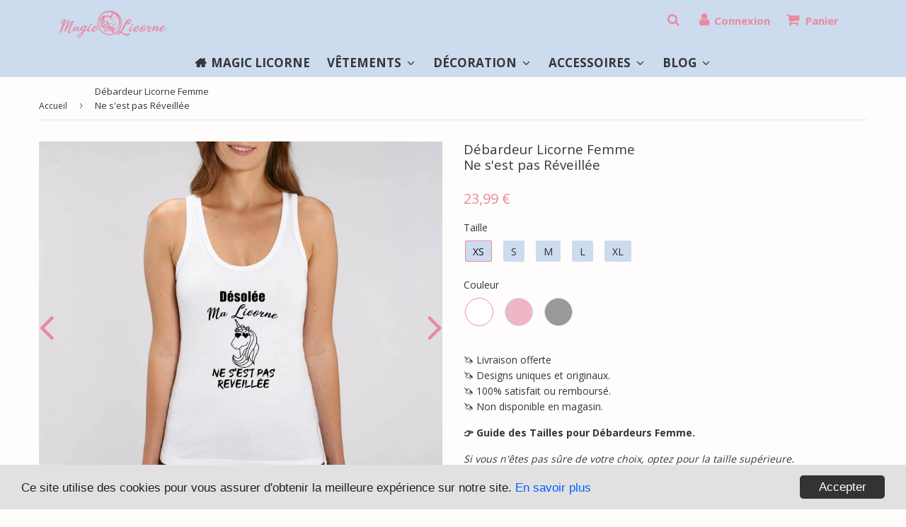

--- FILE ---
content_type: text/html; charset=utf-8
request_url: https://magiclicorne.com/products/debardeur-licorne-femme-ne-sest-pas-reveillee-coton-bio
body_size: 26712
content:
<!doctype html>
<html class="no-touch no-js" lang="fr">
<head>  
  <meta name="google-site-verification" content="gE1Ib_zzx_bUEhML5dLQhyFuq7uQLzUFY6ejnolIl-Q" />
  <!-- google verification ================================================== -->
      
 
  <!-- Basic page needs ================================================== -->
  <meta charset="utf-8">
  <meta http-equiv="X-UA-Compatible" content="IE=edge,chrome=1">
  <meta name="theme-color" content="#ffffff">

  
  <link rel="shortcut icon" href="//magiclicorne.com/cdn/shop/files/favicon-magic-licorne-rose_32x32.png?v=1613755761" type="image/png" />
  

  <!-- Title and description ================================================== -->
  <title>
    Débardeur Ma Licorne Ne s&#39;est pas Réveillée | Magic Licorne
  </title>
  
  
  <meta name="description" content="En retard ou absente, avec cette excuse &quot;Désolée ma licorne ne s&#39;est pas réveillée&quot; inscrite sur ce débardeur en coton bio plus de soucis. Coton bio 100%.">
  
  
  <!-- metas ================================================== -->
  
<meta property="og:site_name" content="Magic Licorne">
<meta property="og:url" content="https://magiclicorne.com/products/debardeur-licorne-femme-ne-sest-pas-reveillee-coton-bio">
<meta property="og:title" content="Débardeur Licorne Femme Ne s&#39;est pas Réveillée">
<meta property="og:type" content="product">


<meta property="og:description" content="En retard ou absente, avec cette excuse &quot;Désolée ma licorne ne s&#39;est pas réveillée&quot; inscrite sur ce débardeur en coton bio plus de soucis. Coton bio 100%.">

<meta property="og:price:amount" content="23,99">
  <meta property="og:price:currency" content="EUR"><meta property="og:image" content="http://magiclicorne.com/cdn/shop/products/magiclicorne-Blanc1594042009_1024x1024.jpg?v=1594195149"><meta property="og:image" content="http://magiclicorne.com/cdn/shop/products/magiclicorne-Rose1594042009_1024x1024.jpg?v=1594195169"><meta property="og:image" content="http://magiclicorne.com/cdn/shop/products/magiclicorne-Gris1594042009_1024x1024.jpg?v=1594195186">
<meta property="og:image:secure_url" content="https://magiclicorne.com/cdn/shop/products/magiclicorne-Blanc1594042009_1024x1024.jpg?v=1594195149"><meta property="og:image:secure_url" content="https://magiclicorne.com/cdn/shop/products/magiclicorne-Rose1594042009_1024x1024.jpg?v=1594195169"><meta property="og:image:secure_url" content="https://magiclicorne.com/cdn/shop/products/magiclicorne-Gris1594042009_1024x1024.jpg?v=1594195186">



  <meta name="twitter:card" content="summary_large_image">
  <meta name="twitter:image" content="https://magiclicorne.com/cdn/shop/products/magiclicorne-Blanc1594042009_1024x1024.jpg?v=1594195149">
  <meta name="twitter:image:width" content="480">
  <meta name="twitter:image:height" content="480">

<meta name="twitter:title" content="Débardeur Licorne Femme Ne s&#39;est pas Réveillée">


<meta property="twitter:description" content="En retard ou absente, avec cette excuse &quot;Désolée ma licorne ne s&#39;est pas réveillée&quot; inscrite sur ce débardeur en coton bio plus de soucis. Coton bio 100%.">




  <!-- Helpers ================================================== -->
  <link rel="canonical" href="https://magiclicorne.com/products/debardeur-licorne-femme-ne-sest-pas-reveillee-coton-bio">
  <meta name="viewport" content="width=device-width, initial-scale=1">

    
   
 
  
  
  
  
    
  
<link rel="alternate" type="application/json+oembed" href="https://magiclicorne.com/products/debardeur-licorne-femme-ne-sest-pas-reveillee-coton-bio.oembed">
  
  
    
  
<script async="async" src="/checkouts/internal/preloads.js?locale=fr-FR"></script>
  
  
    
  
<script id="shopify-features" type="application/json">{"accessToken":"e60c7f740a1cbd5b3ae0d550a0d86ad6","betas":["rich-media-storefront-analytics"],"domain":"magiclicorne.com","predictiveSearch":true,"shopId":26899742795,"locale":"fr"}</script>
  
  
    
  
<script>var Shopify = Shopify || {};
  
  
    
  
Shopify.shop = "magiclicorne.myshopify.com";
  
  
    
  
Shopify.locale = "fr";
  
  
    
  
Shopify.currency = {"active":"EUR","rate":"1.0"};
  
  
    
  
Shopify.country = "FR";
  
  
    
  
Shopify.theme = {"name":"MagicLicorne.com 2.08","id":81950081099,"schema_name":"Speedfly Theme","schema_version":"2.08.1","theme_store_id":null,"role":"main"};
  
  
    
  
Shopify.theme.handle = "null";
  
  
    
  
Shopify.theme.style = {"id":null,"handle":null};
  
  
    
  
Shopify.cdnHost = "magiclicorne.com/cdn";
  
  
    
  
Shopify.routes = Shopify.routes || {};
  
  
    
  
Shopify.routes.root = "/";</script>
  
  
    
  
<script type="module">!function(o){(o.Shopify=o.Shopify||{}).modules=!0}(window);</script>
  
  
    
  
<script>!function(o){function n(){var o=[];function n(){o.push(Array.prototype.slice.apply(arguments))}return n.q=o,n}var t=o.Shopify=o.Shopify||{};t.loadFeatures=n(),t.autoloadFeatures=n()}(window);</script>
  
  
    
  
<script id="shop-js-analytics" type="application/json">{"pageType":"product"}</script>
  
  
    
  
<script defer="defer" async type="module" src="//magiclicorne.com/cdn/shopifycloud/shop-js/modules/v2/client.init-shop-cart-sync_Lpn8ZOi5.fr.esm.js"></script>
  
  
    
  
<script defer="defer" async type="module" src="//magiclicorne.com/cdn/shopifycloud/shop-js/modules/v2/chunk.common_X4Hu3kma.esm.js"></script>
  
  
    
  
<script defer="defer" async type="module" src="//magiclicorne.com/cdn/shopifycloud/shop-js/modules/v2/chunk.modal_BV0V5IrV.esm.js"></script>
  
  
    
  
<script type="module">
  
  
    
  
  await import("//magiclicorne.com/cdn/shopifycloud/shop-js/modules/v2/client.init-shop-cart-sync_Lpn8ZOi5.fr.esm.js");
  
  
    
  
await import("//magiclicorne.com/cdn/shopifycloud/shop-js/modules/v2/chunk.common_X4Hu3kma.esm.js");
  
  
    
  
await import("//magiclicorne.com/cdn/shopifycloud/shop-js/modules/v2/chunk.modal_BV0V5IrV.esm.js");
  
  
    
  

  
  
    
  
  window.Shopify.SignInWithShop?.initShopCartSync?.({"fedCMEnabled":true,"windoidEnabled":true});
  
  
    
  

  
  
    
  
</script>
  
  
    
  
<script>(function() {
  
  
    
  
  var isLoaded = false;
  
  
    
  
  function asyncLoad() {
  
  
    
  
    if (isLoaded) return;
  
  
    
  
    isLoaded = true;
  
  
    
  
    var urls = ["\/\/cdn.shopify.com\/proxy\/dd8dcf2e806085683c89ff0ee37edf338443c7c19d26de4604fbf9ac889b5fd8\/static.cdn.printful.com\/static\/js\/external\/shopify-product-customizer.js?v=0.28\u0026shop=magiclicorne.myshopify.com\u0026sp-cache-control=cHVibGljLCBtYXgtYWdlPTkwMA"];
  
  
    
  
    for (var i = 0; i < urls.length; i++) {
  
  
    
  
      var s = document.createElement('script');
  
  
    
  
      s.type = 'text/javascript';
  
  
    
  
      s.async = true;
  
  
    
  
      s.src = urls[i];
  
  
    
  
      var x = document.getElementsByTagName('script')[0];
  
  
    
  
      x.parentNode.insertBefore(s, x);
  
  
    
  
    }
  
  
    
  
  };
  
  
    
  
  if(window.attachEvent) {
  
  
    
  
    window.attachEvent('onload', asyncLoad);
  
  
    
  
  } else {
  
  
    
  
    window.addEventListener('load', asyncLoad, false);
  
  
    
  
  }
  
  
    
  
})();</script>
  
  
    
  
<script id="__st">var __st={"a":26899742795,"offset":3600,"reqid":"a3a85f71-3d5c-4ada-9de6-5a57d885a44a-1770043840","pageurl":"magiclicorne.com\/products\/debardeur-licorne-femme-ne-sest-pas-reveillee-coton-bio","u":"8f2b77a0bef1","p":"product","rtyp":"product","rid":4614630375499};</script>
  
  
    
  
<script>window.ShopifyPaypalV4VisibilityTracking = true;</script>
  
  
    
  
<script id="captcha-bootstrap">!function(){'use strict';const t='contact',e='account',n='new_comment',o=[[t,t],['blogs',n],['comments',n],[t,'customer']],c=[[e,'customer_login'],[e,'guest_login'],[e,'recover_customer_password'],[e,'create_customer']],r=t=>t.map((([t,e])=>`form[action*='/${t}']:not([data-nocaptcha='true']) input[name='form_type'][value='${e}']`)).join(','),a=t=>()=>t?[...document.querySelectorAll(t)].map((t=>t.form)):[];function s(){const t=[...o],e=r(t);return a(e)}const i='password',u='form_key',d=['recaptcha-v3-token','g-recaptcha-response','h-captcha-response',i],f=()=>{try{return window.sessionStorage}catch{return}},m='__shopify_v',_=t=>t.elements[u];function p(t,e,n=!1){try{const o=window.sessionStorage,c=JSON.parse(o.getItem(e)),{data:r}=function(t){const{data:e,action:n}=t;return t[m]||n?{data:e,action:n}:{data:t,action:n}}(c);for(const[e,n]of Object.entries(r))t.elements[e]&&(t.elements[e].value=n);n&&o.removeItem(e)}catch(o){console.error('form repopulation failed',{error:o})}}const l='form_type',E='cptcha';function T(t){t.dataset[E]=!0}const w=window,h=w.document,L='Shopify',v='ce_forms',y='captcha';let A=!1;((t,e)=>{const n=(g='f06e6c50-85a8-45c8-87d0-21a2b65856fe',I='https://cdn.shopify.com/shopifycloud/storefront-forms-hcaptcha/ce_storefront_forms_captcha_hcaptcha.v1.5.2.iife.js',D={infoText:'Protégé par hCaptcha',privacyText:'Confidentialité',termsText:'Conditions'},(t,e,n)=>{const o=w[L][v],c=o.bindForm;if(c)return c(t,g,e,D).then(n);var r;o.q.push([[t,g,e,D],n]),r=I,A||(h.body.append(Object.assign(h.createElement('script'),{id:'captcha-provider',async:!0,src:r})),A=!0)});var g,I,D;w[L]=w[L]||{},w[L][v]=w[L][v]||{},w[L][v].q=[],w[L][y]=w[L][y]||{},w[L][y].protect=function(t,e){n(t,void 0,e),T(t)},Object.freeze(w[L][y]),function(t,e,n,w,h,L){const[v,y,A,g]=function(t,e,n){const i=e?o:[],u=t?c:[],d=[...i,...u],f=r(d),m=r(i),_=r(d.filter((([t,e])=>n.includes(e))));return[a(f),a(m),a(_),s()]}(w,h,L),I=t=>{const e=t.target;return e instanceof HTMLFormElement?e:e&&e.form},D=t=>v().includes(t);t.addEventListener('submit',(t=>{const e=I(t);if(!e)return;const n=D(e)&&!e.dataset.hcaptchaBound&&!e.dataset.recaptchaBound,o=_(e),c=g().includes(e)&&(!o||!o.value);(n||c)&&t.preventDefault(),c&&!n&&(function(t){try{if(!f())return;!function(t){const e=f();if(!e)return;const n=_(t);if(!n)return;const o=n.value;o&&e.removeItem(o)}(t);const e=Array.from(Array(32),(()=>Math.random().toString(36)[2])).join('');!function(t,e){_(t)||t.append(Object.assign(document.createElement('input'),{type:'hidden',name:u})),t.elements[u].value=e}(t,e),function(t,e){const n=f();if(!n)return;const o=[...t.querySelectorAll(`input[type='${i}']`)].map((({name:t})=>t)),c=[...d,...o],r={};for(const[a,s]of new FormData(t).entries())c.includes(a)||(r[a]=s);n.setItem(e,JSON.stringify({[m]:1,action:t.action,data:r}))}(t,e)}catch(e){console.error('failed to persist form',e)}}(e),e.submit())}));const S=(t,e)=>{t&&!t.dataset[E]&&(n(t,e.some((e=>e===t))),T(t))};for(const o of['focusin','change'])t.addEventListener(o,(t=>{const e=I(t);D(e)&&S(e,y())}));const B=e.get('form_key'),M=e.get(l),P=B&&M;t.addEventListener('DOMContentLoaded',(()=>{const t=y();if(P)for(const e of t)e.elements[l].value===M&&p(e,B);[...new Set([...A(),...v().filter((t=>'true'===t.dataset.shopifyCaptcha))])].forEach((e=>S(e,t)))}))}(h,new URLSearchParams(w.location.search),n,t,e,['guest_login'])})(!0,!0)}();</script>
  
  
    
  
<script integrity="sha256-4kQ18oKyAcykRKYeNunJcIwy7WH5gtpwJnB7kiuLZ1E=" data-source-attribution="shopify.loadfeatures" defer="defer" src="//magiclicorne.com/cdn/shopifycloud/storefront/assets/storefront/load_feature-a0a9edcb.js" crossorigin="anonymous"></script>
  
  
    
  
<script data-source-attribution="shopify.dynamic_checkout.dynamic.init">var Shopify=Shopify||{};Shopify.PaymentButton=Shopify.PaymentButton||{isStorefrontPortableWallets:!0,init:function(){window.Shopify.PaymentButton.init=function(){};var t=document.createElement("script");t.src="https://magiclicorne.com/cdn/shopifycloud/portable-wallets/latest/portable-wallets.fr.js",t.type="module",document.head.appendChild(t)}};
  
  
    
  
</script>
  
  
    
  
<script data-source-attribution="shopify.dynamic_checkout.buyer_consent">
  
  
    
  
  function portableWalletsHideBuyerConsent(e){var t=document.getElementById("shopify-buyer-consent"),n=document.getElementById("shopify-subscription-policy-button");t&&n&&(t.classList.add("hidden"),t.setAttribute("aria-hidden","true"),n.removeEventListener("click",e))}function portableWalletsShowBuyerConsent(e){var t=document.getElementById("shopify-buyer-consent"),n=document.getElementById("shopify-subscription-policy-button");t&&n&&(t.classList.remove("hidden"),t.removeAttribute("aria-hidden"),n.addEventListener("click",e))}window.Shopify?.PaymentButton&&(window.Shopify.PaymentButton.hideBuyerConsent=portableWalletsHideBuyerConsent,window.Shopify.PaymentButton.showBuyerConsent=portableWalletsShowBuyerConsent);
  
  
    
  
</script>
  
  
    
  
<script data-source-attribution="shopify.dynamic_checkout.cart.bootstrap">document.addEventListener("DOMContentLoaded",(function(){function t(){return document.querySelector("shopify-accelerated-checkout-cart, shopify-accelerated-checkout")}if(t())Shopify.PaymentButton.init();else{new MutationObserver((function(e,n){t()&&(Shopify.PaymentButton.init(),n.disconnect())})).observe(document.body,{childList:!0,subtree:!0})}}));
  
  
    
  
</script>
  
  
    
  

<script>window.performance && window.performance.mark && window.performance.mark('shopify.content_for_header.end');</script>
  
  
  
      
  
   
  
  
  <!-- CSS - JS ================================================== --> 
  
  
  
  
  <link href="//fonts.googleapis.com/css?family=Open+Sans:400,700" rel="stylesheet" type="text/css" media="all" />


  


  
   

  <link rel="stylesheet" type="text/css" href="//maxcdn.bootstrapcdn.com/font-awesome/4.7.0/css/font-awesome.min.css" rel="preload" onload="this.rel='stylesheet'">
  <link rel="stylesheet" type="text/css" href="//magiclicorne.com/cdn/shop/t/9/assets/theme.scss.css?v=139873168390445995211674776251" rel="preload" onload="this.rel='stylesheet'">
  
  
  <script src="//magiclicorne.com/cdn/shop/t/9/assets/jquery-2.2.3.min.js?v=58211863146907186831588924739" rel="preload"></script> 
  <script src="//magiclicorne.com/cdn/shop/t/9/assets/vendor.js?v=153822289879703498261588924745" rel="preload" defer></script>
  <script src="//magiclicorne.com/cdn/shop/t/9/assets/theme.js?v=172017285111351411951591731545" rel="preload" defer></script>
    

  
   
  
  <!-- Code script ================================================== -->
   

<link href="https://monorail-edge.shopifysvc.com" rel="dns-prefetch">
<script>(function(){if ("sendBeacon" in navigator && "performance" in window) {try {var session_token_from_headers = performance.getEntriesByType('navigation')[0].serverTiming.find(x => x.name == '_s').description;} catch {var session_token_from_headers = undefined;}var session_cookie_matches = document.cookie.match(/_shopify_s=([^;]*)/);var session_token_from_cookie = session_cookie_matches && session_cookie_matches.length === 2 ? session_cookie_matches[1] : "";var session_token = session_token_from_headers || session_token_from_cookie || "";function handle_abandonment_event(e) {var entries = performance.getEntries().filter(function(entry) {return /monorail-edge.shopifysvc.com/.test(entry.name);});if (!window.abandonment_tracked && entries.length === 0) {window.abandonment_tracked = true;var currentMs = Date.now();var navigation_start = performance.timing.navigationStart;var payload = {shop_id: 26899742795,url: window.location.href,navigation_start,duration: currentMs - navigation_start,session_token,page_type: "product"};window.navigator.sendBeacon("https://monorail-edge.shopifysvc.com/v1/produce", JSON.stringify({schema_id: "online_store_buyer_site_abandonment/1.1",payload: payload,metadata: {event_created_at_ms: currentMs,event_sent_at_ms: currentMs}}));}}window.addEventListener('pagehide', handle_abandonment_event);}}());</script>
<script id="web-pixels-manager-setup">(function e(e,d,r,n,o){if(void 0===o&&(o={}),!Boolean(null===(a=null===(i=window.Shopify)||void 0===i?void 0:i.analytics)||void 0===a?void 0:a.replayQueue)){var i,a;window.Shopify=window.Shopify||{};var t=window.Shopify;t.analytics=t.analytics||{};var s=t.analytics;s.replayQueue=[],s.publish=function(e,d,r){return s.replayQueue.push([e,d,r]),!0};try{self.performance.mark("wpm:start")}catch(e){}var l=function(){var e={modern:/Edge?\/(1{2}[4-9]|1[2-9]\d|[2-9]\d{2}|\d{4,})\.\d+(\.\d+|)|Firefox\/(1{2}[4-9]|1[2-9]\d|[2-9]\d{2}|\d{4,})\.\d+(\.\d+|)|Chrom(ium|e)\/(9{2}|\d{3,})\.\d+(\.\d+|)|(Maci|X1{2}).+ Version\/(15\.\d+|(1[6-9]|[2-9]\d|\d{3,})\.\d+)([,.]\d+|)( \(\w+\)|)( Mobile\/\w+|) Safari\/|Chrome.+OPR\/(9{2}|\d{3,})\.\d+\.\d+|(CPU[ +]OS|iPhone[ +]OS|CPU[ +]iPhone|CPU IPhone OS|CPU iPad OS)[ +]+(15[._]\d+|(1[6-9]|[2-9]\d|\d{3,})[._]\d+)([._]\d+|)|Android:?[ /-](13[3-9]|1[4-9]\d|[2-9]\d{2}|\d{4,})(\.\d+|)(\.\d+|)|Android.+Firefox\/(13[5-9]|1[4-9]\d|[2-9]\d{2}|\d{4,})\.\d+(\.\d+|)|Android.+Chrom(ium|e)\/(13[3-9]|1[4-9]\d|[2-9]\d{2}|\d{4,})\.\d+(\.\d+|)|SamsungBrowser\/([2-9]\d|\d{3,})\.\d+/,legacy:/Edge?\/(1[6-9]|[2-9]\d|\d{3,})\.\d+(\.\d+|)|Firefox\/(5[4-9]|[6-9]\d|\d{3,})\.\d+(\.\d+|)|Chrom(ium|e)\/(5[1-9]|[6-9]\d|\d{3,})\.\d+(\.\d+|)([\d.]+$|.*Safari\/(?![\d.]+ Edge\/[\d.]+$))|(Maci|X1{2}).+ Version\/(10\.\d+|(1[1-9]|[2-9]\d|\d{3,})\.\d+)([,.]\d+|)( \(\w+\)|)( Mobile\/\w+|) Safari\/|Chrome.+OPR\/(3[89]|[4-9]\d|\d{3,})\.\d+\.\d+|(CPU[ +]OS|iPhone[ +]OS|CPU[ +]iPhone|CPU IPhone OS|CPU iPad OS)[ +]+(10[._]\d+|(1[1-9]|[2-9]\d|\d{3,})[._]\d+)([._]\d+|)|Android:?[ /-](13[3-9]|1[4-9]\d|[2-9]\d{2}|\d{4,})(\.\d+|)(\.\d+|)|Mobile Safari.+OPR\/([89]\d|\d{3,})\.\d+\.\d+|Android.+Firefox\/(13[5-9]|1[4-9]\d|[2-9]\d{2}|\d{4,})\.\d+(\.\d+|)|Android.+Chrom(ium|e)\/(13[3-9]|1[4-9]\d|[2-9]\d{2}|\d{4,})\.\d+(\.\d+|)|Android.+(UC? ?Browser|UCWEB|U3)[ /]?(15\.([5-9]|\d{2,})|(1[6-9]|[2-9]\d|\d{3,})\.\d+)\.\d+|SamsungBrowser\/(5\.\d+|([6-9]|\d{2,})\.\d+)|Android.+MQ{2}Browser\/(14(\.(9|\d{2,})|)|(1[5-9]|[2-9]\d|\d{3,})(\.\d+|))(\.\d+|)|K[Aa][Ii]OS\/(3\.\d+|([4-9]|\d{2,})\.\d+)(\.\d+|)/},d=e.modern,r=e.legacy,n=navigator.userAgent;return n.match(d)?"modern":n.match(r)?"legacy":"unknown"}(),u="modern"===l?"modern":"legacy",c=(null!=n?n:{modern:"",legacy:""})[u],f=function(e){return[e.baseUrl,"/wpm","/b",e.hashVersion,"modern"===e.buildTarget?"m":"l",".js"].join("")}({baseUrl:d,hashVersion:r,buildTarget:u}),m=function(e){var d=e.version,r=e.bundleTarget,n=e.surface,o=e.pageUrl,i=e.monorailEndpoint;return{emit:function(e){var a=e.status,t=e.errorMsg,s=(new Date).getTime(),l=JSON.stringify({metadata:{event_sent_at_ms:s},events:[{schema_id:"web_pixels_manager_load/3.1",payload:{version:d,bundle_target:r,page_url:o,status:a,surface:n,error_msg:t},metadata:{event_created_at_ms:s}}]});if(!i)return console&&console.warn&&console.warn("[Web Pixels Manager] No Monorail endpoint provided, skipping logging."),!1;try{return self.navigator.sendBeacon.bind(self.navigator)(i,l)}catch(e){}var u=new XMLHttpRequest;try{return u.open("POST",i,!0),u.setRequestHeader("Content-Type","text/plain"),u.send(l),!0}catch(e){return console&&console.warn&&console.warn("[Web Pixels Manager] Got an unhandled error while logging to Monorail."),!1}}}}({version:r,bundleTarget:l,surface:e.surface,pageUrl:self.location.href,monorailEndpoint:e.monorailEndpoint});try{o.browserTarget=l,function(e){var d=e.src,r=e.async,n=void 0===r||r,o=e.onload,i=e.onerror,a=e.sri,t=e.scriptDataAttributes,s=void 0===t?{}:t,l=document.createElement("script"),u=document.querySelector("head"),c=document.querySelector("body");if(l.async=n,l.src=d,a&&(l.integrity=a,l.crossOrigin="anonymous"),s)for(var f in s)if(Object.prototype.hasOwnProperty.call(s,f))try{l.dataset[f]=s[f]}catch(e){}if(o&&l.addEventListener("load",o),i&&l.addEventListener("error",i),u)u.appendChild(l);else{if(!c)throw new Error("Did not find a head or body element to append the script");c.appendChild(l)}}({src:f,async:!0,onload:function(){if(!function(){var e,d;return Boolean(null===(d=null===(e=window.Shopify)||void 0===e?void 0:e.analytics)||void 0===d?void 0:d.initialized)}()){var d=window.webPixelsManager.init(e)||void 0;if(d){var r=window.Shopify.analytics;r.replayQueue.forEach((function(e){var r=e[0],n=e[1],o=e[2];d.publishCustomEvent(r,n,o)})),r.replayQueue=[],r.publish=d.publishCustomEvent,r.visitor=d.visitor,r.initialized=!0}}},onerror:function(){return m.emit({status:"failed",errorMsg:"".concat(f," has failed to load")})},sri:function(e){var d=/^sha384-[A-Za-z0-9+/=]+$/;return"string"==typeof e&&d.test(e)}(c)?c:"",scriptDataAttributes:o}),m.emit({status:"loading"})}catch(e){m.emit({status:"failed",errorMsg:(null==e?void 0:e.message)||"Unknown error"})}}})({shopId: 26899742795,storefrontBaseUrl: "https://magiclicorne.com",extensionsBaseUrl: "https://extensions.shopifycdn.com/cdn/shopifycloud/web-pixels-manager",monorailEndpoint: "https://monorail-edge.shopifysvc.com/unstable/produce_batch",surface: "storefront-renderer",enabledBetaFlags: ["2dca8a86"],webPixelsConfigList: [{"id":"155255111","eventPayloadVersion":"v1","runtimeContext":"LAX","scriptVersion":"1","type":"CUSTOM","privacyPurposes":["MARKETING"],"name":"Meta pixel (migrated)"},{"id":"186876231","eventPayloadVersion":"v1","runtimeContext":"LAX","scriptVersion":"1","type":"CUSTOM","privacyPurposes":["ANALYTICS"],"name":"Google Analytics tag (migrated)"},{"id":"shopify-app-pixel","configuration":"{}","eventPayloadVersion":"v1","runtimeContext":"STRICT","scriptVersion":"0450","apiClientId":"shopify-pixel","type":"APP","privacyPurposes":["ANALYTICS","MARKETING"]},{"id":"shopify-custom-pixel","eventPayloadVersion":"v1","runtimeContext":"LAX","scriptVersion":"0450","apiClientId":"shopify-pixel","type":"CUSTOM","privacyPurposes":["ANALYTICS","MARKETING"]}],isMerchantRequest: false,initData: {"shop":{"name":"Magic Licorne","paymentSettings":{"currencyCode":"EUR"},"myshopifyDomain":"magiclicorne.myshopify.com","countryCode":"FR","storefrontUrl":"https:\/\/magiclicorne.com"},"customer":null,"cart":null,"checkout":null,"productVariants":[{"price":{"amount":23.99,"currencyCode":"EUR"},"product":{"title":"Débardeur Licorne Femme \u003cbr\u003eNe s'est pas Réveillée","vendor":"T-Pop","id":"4614630375499","untranslatedTitle":"Débardeur Licorne Femme \u003cbr\u003eNe s'est pas Réveillée","url":"\/products\/debardeur-licorne-femme-ne-sest-pas-reveillee-coton-bio","type":"Deb Femme Stanley - Dreamer - DTG"},"id":"32581771198539","image":{"src":"\/\/magiclicorne.com\/cdn\/shop\/products\/magiclicorne-Blanc1594042009.jpg?v=1594195149"},"sku":"TPO-DEB-STA-DREA-F-BLA-XS","title":"XS \/ Blanc","untranslatedTitle":"XS \/ Blanc"},{"price":{"amount":23.99,"currencyCode":"EUR"},"product":{"title":"Débardeur Licorne Femme \u003cbr\u003eNe s'est pas Réveillée","vendor":"T-Pop","id":"4614630375499","untranslatedTitle":"Débardeur Licorne Femme \u003cbr\u003eNe s'est pas Réveillée","url":"\/products\/debardeur-licorne-femme-ne-sest-pas-reveillee-coton-bio","type":"Deb Femme Stanley - Dreamer - DTG"},"id":"32581771231307","image":{"src":"\/\/magiclicorne.com\/cdn\/shop\/products\/magiclicorne-Rose1594042009.jpg?v=1594195169"},"sku":"TPO-DEB-STA-DREA-F-ROS-XS","title":"XS \/ Rose","untranslatedTitle":"XS \/ Rose"},{"price":{"amount":23.99,"currencyCode":"EUR"},"product":{"title":"Débardeur Licorne Femme \u003cbr\u003eNe s'est pas Réveillée","vendor":"T-Pop","id":"4614630375499","untranslatedTitle":"Débardeur Licorne Femme \u003cbr\u003eNe s'est pas Réveillée","url":"\/products\/debardeur-licorne-femme-ne-sest-pas-reveillee-coton-bio","type":"Deb Femme Stanley - Dreamer - DTG"},"id":"32581771264075","image":{"src":"\/\/magiclicorne.com\/cdn\/shop\/products\/magiclicorne-Gris1594042009.jpg?v=1594195186"},"sku":"TPO-DEB-STA-DREA-F-GRI-XS","title":"XS \/ Gris","untranslatedTitle":"XS \/ Gris"},{"price":{"amount":23.99,"currencyCode":"EUR"},"product":{"title":"Débardeur Licorne Femme \u003cbr\u003eNe s'est pas Réveillée","vendor":"T-Pop","id":"4614630375499","untranslatedTitle":"Débardeur Licorne Femme \u003cbr\u003eNe s'est pas Réveillée","url":"\/products\/debardeur-licorne-femme-ne-sest-pas-reveillee-coton-bio","type":"Deb Femme Stanley - Dreamer - DTG"},"id":"32581771296843","image":{"src":"\/\/magiclicorne.com\/cdn\/shop\/products\/magiclicorne-Blanc1594042009.jpg?v=1594195149"},"sku":"TPO-DEB-STA-DREA-F-BLA-S","title":"S \/ Blanc","untranslatedTitle":"S \/ Blanc"},{"price":{"amount":23.99,"currencyCode":"EUR"},"product":{"title":"Débardeur Licorne Femme \u003cbr\u003eNe s'est pas Réveillée","vendor":"T-Pop","id":"4614630375499","untranslatedTitle":"Débardeur Licorne Femme \u003cbr\u003eNe s'est pas Réveillée","url":"\/products\/debardeur-licorne-femme-ne-sest-pas-reveillee-coton-bio","type":"Deb Femme Stanley - Dreamer - DTG"},"id":"32581771329611","image":{"src":"\/\/magiclicorne.com\/cdn\/shop\/products\/magiclicorne-Rose1594042009.jpg?v=1594195169"},"sku":"TPO-DEB-STA-DREA-F-ROS-S","title":"S \/ Rose","untranslatedTitle":"S \/ Rose"},{"price":{"amount":23.99,"currencyCode":"EUR"},"product":{"title":"Débardeur Licorne Femme \u003cbr\u003eNe s'est pas Réveillée","vendor":"T-Pop","id":"4614630375499","untranslatedTitle":"Débardeur Licorne Femme \u003cbr\u003eNe s'est pas Réveillée","url":"\/products\/debardeur-licorne-femme-ne-sest-pas-reveillee-coton-bio","type":"Deb Femme Stanley - Dreamer - DTG"},"id":"32581771362379","image":{"src":"\/\/magiclicorne.com\/cdn\/shop\/products\/magiclicorne-Gris1594042009.jpg?v=1594195186"},"sku":"TPO-DEB-STA-DREA-F-GRI-S","title":"S \/ Gris","untranslatedTitle":"S \/ Gris"},{"price":{"amount":23.99,"currencyCode":"EUR"},"product":{"title":"Débardeur Licorne Femme \u003cbr\u003eNe s'est pas Réveillée","vendor":"T-Pop","id":"4614630375499","untranslatedTitle":"Débardeur Licorne Femme \u003cbr\u003eNe s'est pas Réveillée","url":"\/products\/debardeur-licorne-femme-ne-sest-pas-reveillee-coton-bio","type":"Deb Femme Stanley - Dreamer - DTG"},"id":"32581771395147","image":{"src":"\/\/magiclicorne.com\/cdn\/shop\/products\/magiclicorne-Blanc1594042009.jpg?v=1594195149"},"sku":"TPO-DEB-STA-DREA-F-BLA-M","title":"M \/ Blanc","untranslatedTitle":"M \/ Blanc"},{"price":{"amount":23.99,"currencyCode":"EUR"},"product":{"title":"Débardeur Licorne Femme \u003cbr\u003eNe s'est pas Réveillée","vendor":"T-Pop","id":"4614630375499","untranslatedTitle":"Débardeur Licorne Femme \u003cbr\u003eNe s'est pas Réveillée","url":"\/products\/debardeur-licorne-femme-ne-sest-pas-reveillee-coton-bio","type":"Deb Femme Stanley - Dreamer - DTG"},"id":"32581771427915","image":{"src":"\/\/magiclicorne.com\/cdn\/shop\/products\/magiclicorne-Rose1594042009.jpg?v=1594195169"},"sku":"TPO-DEB-STA-DREA-F-ROS-M","title":"M \/ Rose","untranslatedTitle":"M \/ Rose"},{"price":{"amount":23.99,"currencyCode":"EUR"},"product":{"title":"Débardeur Licorne Femme \u003cbr\u003eNe s'est pas Réveillée","vendor":"T-Pop","id":"4614630375499","untranslatedTitle":"Débardeur Licorne Femme \u003cbr\u003eNe s'est pas Réveillée","url":"\/products\/debardeur-licorne-femme-ne-sest-pas-reveillee-coton-bio","type":"Deb Femme Stanley - Dreamer - DTG"},"id":"32581771460683","image":{"src":"\/\/magiclicorne.com\/cdn\/shop\/products\/magiclicorne-Gris1594042009.jpg?v=1594195186"},"sku":"TPO-DEB-STA-DREA-F-GRI-M","title":"M \/ Gris","untranslatedTitle":"M \/ Gris"},{"price":{"amount":23.99,"currencyCode":"EUR"},"product":{"title":"Débardeur Licorne Femme \u003cbr\u003eNe s'est pas Réveillée","vendor":"T-Pop","id":"4614630375499","untranslatedTitle":"Débardeur Licorne Femme \u003cbr\u003eNe s'est pas Réveillée","url":"\/products\/debardeur-licorne-femme-ne-sest-pas-reveillee-coton-bio","type":"Deb Femme Stanley - Dreamer - DTG"},"id":"32581771493451","image":{"src":"\/\/magiclicorne.com\/cdn\/shop\/products\/magiclicorne-Blanc1594042009.jpg?v=1594195149"},"sku":"TPO-DEB-STA-DREA-F-BLA-L","title":"L \/ Blanc","untranslatedTitle":"L \/ Blanc"},{"price":{"amount":23.99,"currencyCode":"EUR"},"product":{"title":"Débardeur Licorne Femme \u003cbr\u003eNe s'est pas Réveillée","vendor":"T-Pop","id":"4614630375499","untranslatedTitle":"Débardeur Licorne Femme \u003cbr\u003eNe s'est pas Réveillée","url":"\/products\/debardeur-licorne-femme-ne-sest-pas-reveillee-coton-bio","type":"Deb Femme Stanley - Dreamer - DTG"},"id":"32581771526219","image":{"src":"\/\/magiclicorne.com\/cdn\/shop\/products\/magiclicorne-Rose1594042009.jpg?v=1594195169"},"sku":"TPO-DEB-STA-DREA-F-ROS-L","title":"L \/ Rose","untranslatedTitle":"L \/ Rose"},{"price":{"amount":23.99,"currencyCode":"EUR"},"product":{"title":"Débardeur Licorne Femme \u003cbr\u003eNe s'est pas Réveillée","vendor":"T-Pop","id":"4614630375499","untranslatedTitle":"Débardeur Licorne Femme \u003cbr\u003eNe s'est pas Réveillée","url":"\/products\/debardeur-licorne-femme-ne-sest-pas-reveillee-coton-bio","type":"Deb Femme Stanley - Dreamer - DTG"},"id":"32581771558987","image":{"src":"\/\/magiclicorne.com\/cdn\/shop\/products\/magiclicorne-Gris1594042009.jpg?v=1594195186"},"sku":"TPO-DEB-STA-DREA-F-GRI-L","title":"L \/ Gris","untranslatedTitle":"L \/ Gris"},{"price":{"amount":23.99,"currencyCode":"EUR"},"product":{"title":"Débardeur Licorne Femme \u003cbr\u003eNe s'est pas Réveillée","vendor":"T-Pop","id":"4614630375499","untranslatedTitle":"Débardeur Licorne Femme \u003cbr\u003eNe s'est pas Réveillée","url":"\/products\/debardeur-licorne-femme-ne-sest-pas-reveillee-coton-bio","type":"Deb Femme Stanley - Dreamer - DTG"},"id":"32581771591755","image":{"src":"\/\/magiclicorne.com\/cdn\/shop\/products\/magiclicorne-Blanc1594042009.jpg?v=1594195149"},"sku":"TPO-DEB-STA-DREA-F-BLA-XL","title":"XL \/ Blanc","untranslatedTitle":"XL \/ Blanc"},{"price":{"amount":23.99,"currencyCode":"EUR"},"product":{"title":"Débardeur Licorne Femme \u003cbr\u003eNe s'est pas Réveillée","vendor":"T-Pop","id":"4614630375499","untranslatedTitle":"Débardeur Licorne Femme \u003cbr\u003eNe s'est pas Réveillée","url":"\/products\/debardeur-licorne-femme-ne-sest-pas-reveillee-coton-bio","type":"Deb Femme Stanley - Dreamer - DTG"},"id":"32581771624523","image":{"src":"\/\/magiclicorne.com\/cdn\/shop\/products\/magiclicorne-Rose1594042009.jpg?v=1594195169"},"sku":"TPO-DEB-STA-DREA-F-ROS-XL","title":"XL \/ Rose","untranslatedTitle":"XL \/ Rose"},{"price":{"amount":23.99,"currencyCode":"EUR"},"product":{"title":"Débardeur Licorne Femme \u003cbr\u003eNe s'est pas Réveillée","vendor":"T-Pop","id":"4614630375499","untranslatedTitle":"Débardeur Licorne Femme \u003cbr\u003eNe s'est pas Réveillée","url":"\/products\/debardeur-licorne-femme-ne-sest-pas-reveillee-coton-bio","type":"Deb Femme Stanley - Dreamer - DTG"},"id":"32581771657291","image":{"src":"\/\/magiclicorne.com\/cdn\/shop\/products\/magiclicorne-Gris1594042009.jpg?v=1594195186"},"sku":"TPO-DEB-STA-DREA-F-GRI-XL","title":"XL \/ Gris","untranslatedTitle":"XL \/ Gris"}],"purchasingCompany":null},},"https://magiclicorne.com/cdn","1d2a099fw23dfb22ep557258f5m7a2edbae",{"modern":"","legacy":""},{"shopId":"26899742795","storefrontBaseUrl":"https:\/\/magiclicorne.com","extensionBaseUrl":"https:\/\/extensions.shopifycdn.com\/cdn\/shopifycloud\/web-pixels-manager","surface":"storefront-renderer","enabledBetaFlags":"[\"2dca8a86\"]","isMerchantRequest":"false","hashVersion":"1d2a099fw23dfb22ep557258f5m7a2edbae","publish":"custom","events":"[[\"page_viewed\",{}],[\"product_viewed\",{\"productVariant\":{\"price\":{\"amount\":23.99,\"currencyCode\":\"EUR\"},\"product\":{\"title\":\"Débardeur Licorne Femme \u003cbr\u003eNe s'est pas Réveillée\",\"vendor\":\"T-Pop\",\"id\":\"4614630375499\",\"untranslatedTitle\":\"Débardeur Licorne Femme \u003cbr\u003eNe s'est pas Réveillée\",\"url\":\"\/products\/debardeur-licorne-femme-ne-sest-pas-reveillee-coton-bio\",\"type\":\"Deb Femme Stanley - Dreamer - DTG\"},\"id\":\"32581771198539\",\"image\":{\"src\":\"\/\/magiclicorne.com\/cdn\/shop\/products\/magiclicorne-Blanc1594042009.jpg?v=1594195149\"},\"sku\":\"TPO-DEB-STA-DREA-F-BLA-XS\",\"title\":\"XS \/ Blanc\",\"untranslatedTitle\":\"XS \/ Blanc\"}}]]"});</script><script>
  window.ShopifyAnalytics = window.ShopifyAnalytics || {};
  window.ShopifyAnalytics.meta = window.ShopifyAnalytics.meta || {};
  window.ShopifyAnalytics.meta.currency = 'EUR';
  var meta = {"product":{"id":4614630375499,"gid":"gid:\/\/shopify\/Product\/4614630375499","vendor":"T-Pop","type":"Deb Femme Stanley - Dreamer - DTG","handle":"debardeur-licorne-femme-ne-sest-pas-reveillee-coton-bio","variants":[{"id":32581771198539,"price":2399,"name":"Débardeur Licorne Femme \u003cbr\u003eNe s'est pas Réveillée - XS \/ Blanc","public_title":"XS \/ Blanc","sku":"TPO-DEB-STA-DREA-F-BLA-XS"},{"id":32581771231307,"price":2399,"name":"Débardeur Licorne Femme \u003cbr\u003eNe s'est pas Réveillée - XS \/ Rose","public_title":"XS \/ Rose","sku":"TPO-DEB-STA-DREA-F-ROS-XS"},{"id":32581771264075,"price":2399,"name":"Débardeur Licorne Femme \u003cbr\u003eNe s'est pas Réveillée - XS \/ Gris","public_title":"XS \/ Gris","sku":"TPO-DEB-STA-DREA-F-GRI-XS"},{"id":32581771296843,"price":2399,"name":"Débardeur Licorne Femme \u003cbr\u003eNe s'est pas Réveillée - S \/ Blanc","public_title":"S \/ Blanc","sku":"TPO-DEB-STA-DREA-F-BLA-S"},{"id":32581771329611,"price":2399,"name":"Débardeur Licorne Femme \u003cbr\u003eNe s'est pas Réveillée - S \/ Rose","public_title":"S \/ Rose","sku":"TPO-DEB-STA-DREA-F-ROS-S"},{"id":32581771362379,"price":2399,"name":"Débardeur Licorne Femme \u003cbr\u003eNe s'est pas Réveillée - S \/ Gris","public_title":"S \/ Gris","sku":"TPO-DEB-STA-DREA-F-GRI-S"},{"id":32581771395147,"price":2399,"name":"Débardeur Licorne Femme \u003cbr\u003eNe s'est pas Réveillée - M \/ Blanc","public_title":"M \/ Blanc","sku":"TPO-DEB-STA-DREA-F-BLA-M"},{"id":32581771427915,"price":2399,"name":"Débardeur Licorne Femme \u003cbr\u003eNe s'est pas Réveillée - M \/ Rose","public_title":"M \/ Rose","sku":"TPO-DEB-STA-DREA-F-ROS-M"},{"id":32581771460683,"price":2399,"name":"Débardeur Licorne Femme \u003cbr\u003eNe s'est pas Réveillée - M \/ Gris","public_title":"M \/ Gris","sku":"TPO-DEB-STA-DREA-F-GRI-M"},{"id":32581771493451,"price":2399,"name":"Débardeur Licorne Femme \u003cbr\u003eNe s'est pas Réveillée - L \/ Blanc","public_title":"L \/ Blanc","sku":"TPO-DEB-STA-DREA-F-BLA-L"},{"id":32581771526219,"price":2399,"name":"Débardeur Licorne Femme \u003cbr\u003eNe s'est pas Réveillée - L \/ Rose","public_title":"L \/ Rose","sku":"TPO-DEB-STA-DREA-F-ROS-L"},{"id":32581771558987,"price":2399,"name":"Débardeur Licorne Femme \u003cbr\u003eNe s'est pas Réveillée - L \/ Gris","public_title":"L \/ Gris","sku":"TPO-DEB-STA-DREA-F-GRI-L"},{"id":32581771591755,"price":2399,"name":"Débardeur Licorne Femme \u003cbr\u003eNe s'est pas Réveillée - XL \/ Blanc","public_title":"XL \/ Blanc","sku":"TPO-DEB-STA-DREA-F-BLA-XL"},{"id":32581771624523,"price":2399,"name":"Débardeur Licorne Femme \u003cbr\u003eNe s'est pas Réveillée - XL \/ Rose","public_title":"XL \/ Rose","sku":"TPO-DEB-STA-DREA-F-ROS-XL"},{"id":32581771657291,"price":2399,"name":"Débardeur Licorne Femme \u003cbr\u003eNe s'est pas Réveillée - XL \/ Gris","public_title":"XL \/ Gris","sku":"TPO-DEB-STA-DREA-F-GRI-XL"}],"remote":false},"page":{"pageType":"product","resourceType":"product","resourceId":4614630375499,"requestId":"a3a85f71-3d5c-4ada-9de6-5a57d885a44a-1770043840"}};
  for (var attr in meta) {
    window.ShopifyAnalytics.meta[attr] = meta[attr];
  }
</script>
<script class="analytics">
  (function () {
    var customDocumentWrite = function(content) {
      var jquery = null;

      if (window.jQuery) {
        jquery = window.jQuery;
      } else if (window.Checkout && window.Checkout.$) {
        jquery = window.Checkout.$;
      }

      if (jquery) {
        jquery('body').append(content);
      }
    };

    var hasLoggedConversion = function(token) {
      if (token) {
        return document.cookie.indexOf('loggedConversion=' + token) !== -1;
      }
      return false;
    }

    var setCookieIfConversion = function(token) {
      if (token) {
        var twoMonthsFromNow = new Date(Date.now());
        twoMonthsFromNow.setMonth(twoMonthsFromNow.getMonth() + 2);

        document.cookie = 'loggedConversion=' + token + '; expires=' + twoMonthsFromNow;
      }
    }

    var trekkie = window.ShopifyAnalytics.lib = window.trekkie = window.trekkie || [];
    if (trekkie.integrations) {
      return;
    }
    trekkie.methods = [
      'identify',
      'page',
      'ready',
      'track',
      'trackForm',
      'trackLink'
    ];
    trekkie.factory = function(method) {
      return function() {
        var args = Array.prototype.slice.call(arguments);
        args.unshift(method);
        trekkie.push(args);
        return trekkie;
      };
    };
    for (var i = 0; i < trekkie.methods.length; i++) {
      var key = trekkie.methods[i];
      trekkie[key] = trekkie.factory(key);
    }
    trekkie.load = function(config) {
      trekkie.config = config || {};
      trekkie.config.initialDocumentCookie = document.cookie;
      var first = document.getElementsByTagName('script')[0];
      var script = document.createElement('script');
      script.type = 'text/javascript';
      script.onerror = function(e) {
        var scriptFallback = document.createElement('script');
        scriptFallback.type = 'text/javascript';
        scriptFallback.onerror = function(error) {
                var Monorail = {
      produce: function produce(monorailDomain, schemaId, payload) {
        var currentMs = new Date().getTime();
        var event = {
          schema_id: schemaId,
          payload: payload,
          metadata: {
            event_created_at_ms: currentMs,
            event_sent_at_ms: currentMs
          }
        };
        return Monorail.sendRequest("https://" + monorailDomain + "/v1/produce", JSON.stringify(event));
      },
      sendRequest: function sendRequest(endpointUrl, payload) {
        // Try the sendBeacon API
        if (window && window.navigator && typeof window.navigator.sendBeacon === 'function' && typeof window.Blob === 'function' && !Monorail.isIos12()) {
          var blobData = new window.Blob([payload], {
            type: 'text/plain'
          });

          if (window.navigator.sendBeacon(endpointUrl, blobData)) {
            return true;
          } // sendBeacon was not successful

        } // XHR beacon

        var xhr = new XMLHttpRequest();

        try {
          xhr.open('POST', endpointUrl);
          xhr.setRequestHeader('Content-Type', 'text/plain');
          xhr.send(payload);
        } catch (e) {
          console.log(e);
        }

        return false;
      },
      isIos12: function isIos12() {
        return window.navigator.userAgent.lastIndexOf('iPhone; CPU iPhone OS 12_') !== -1 || window.navigator.userAgent.lastIndexOf('iPad; CPU OS 12_') !== -1;
      }
    };
    Monorail.produce('monorail-edge.shopifysvc.com',
      'trekkie_storefront_load_errors/1.1',
      {shop_id: 26899742795,
      theme_id: 81950081099,
      app_name: "storefront",
      context_url: window.location.href,
      source_url: "//magiclicorne.com/cdn/s/trekkie.storefront.c59ea00e0474b293ae6629561379568a2d7c4bba.min.js"});

        };
        scriptFallback.async = true;
        scriptFallback.src = '//magiclicorne.com/cdn/s/trekkie.storefront.c59ea00e0474b293ae6629561379568a2d7c4bba.min.js';
        first.parentNode.insertBefore(scriptFallback, first);
      };
      script.async = true;
      script.src = '//magiclicorne.com/cdn/s/trekkie.storefront.c59ea00e0474b293ae6629561379568a2d7c4bba.min.js';
      first.parentNode.insertBefore(script, first);
    };
    trekkie.load(
      {"Trekkie":{"appName":"storefront","development":false,"defaultAttributes":{"shopId":26899742795,"isMerchantRequest":null,"themeId":81950081099,"themeCityHash":"4231966503890453187","contentLanguage":"fr","currency":"EUR","eventMetadataId":"11d97de5-bec9-4789-9ddc-681b1862ae02"},"isServerSideCookieWritingEnabled":true,"monorailRegion":"shop_domain","enabledBetaFlags":["65f19447","b5387b81"]},"Session Attribution":{},"S2S":{"facebookCapiEnabled":false,"source":"trekkie-storefront-renderer","apiClientId":580111}}
    );

    var loaded = false;
    trekkie.ready(function() {
      if (loaded) return;
      loaded = true;

      window.ShopifyAnalytics.lib = window.trekkie;

      var originalDocumentWrite = document.write;
      document.write = customDocumentWrite;
      try { window.ShopifyAnalytics.merchantGoogleAnalytics.call(this); } catch(error) {};
      document.write = originalDocumentWrite;

      window.ShopifyAnalytics.lib.page(null,{"pageType":"product","resourceType":"product","resourceId":4614630375499,"requestId":"a3a85f71-3d5c-4ada-9de6-5a57d885a44a-1770043840","shopifyEmitted":true});

      var match = window.location.pathname.match(/checkouts\/(.+)\/(thank_you|post_purchase)/)
      var token = match? match[1]: undefined;
      if (!hasLoggedConversion(token)) {
        setCookieIfConversion(token);
        window.ShopifyAnalytics.lib.track("Viewed Product",{"currency":"EUR","variantId":32581771198539,"productId":4614630375499,"productGid":"gid:\/\/shopify\/Product\/4614630375499","name":"Débardeur Licorne Femme \u003cbr\u003eNe s'est pas Réveillée - XS \/ Blanc","price":"23.99","sku":"TPO-DEB-STA-DREA-F-BLA-XS","brand":"T-Pop","variant":"XS \/ Blanc","category":"Deb Femme Stanley - Dreamer - DTG","nonInteraction":true,"remote":false},undefined,undefined,{"shopifyEmitted":true});
      window.ShopifyAnalytics.lib.track("monorail:\/\/trekkie_storefront_viewed_product\/1.1",{"currency":"EUR","variantId":32581771198539,"productId":4614630375499,"productGid":"gid:\/\/shopify\/Product\/4614630375499","name":"Débardeur Licorne Femme \u003cbr\u003eNe s'est pas Réveillée - XS \/ Blanc","price":"23.99","sku":"TPO-DEB-STA-DREA-F-BLA-XS","brand":"T-Pop","variant":"XS \/ Blanc","category":"Deb Femme Stanley - Dreamer - DTG","nonInteraction":true,"remote":false,"referer":"https:\/\/magiclicorne.com\/products\/debardeur-licorne-femme-ne-sest-pas-reveillee-coton-bio"});
      }
    });


        var eventsListenerScript = document.createElement('script');
        eventsListenerScript.async = true;
        eventsListenerScript.src = "//magiclicorne.com/cdn/shopifycloud/storefront/assets/shop_events_listener-3da45d37.js";
        document.getElementsByTagName('head')[0].appendChild(eventsListenerScript);

})();</script>
  <script>
  if (!window.ga || (window.ga && typeof window.ga !== 'function')) {
    window.ga = function ga() {
      (window.ga.q = window.ga.q || []).push(arguments);
      if (window.Shopify && window.Shopify.analytics && typeof window.Shopify.analytics.publish === 'function') {
        window.Shopify.analytics.publish("ga_stub_called", {}, {sendTo: "google_osp_migration"});
      }
      console.error("Shopify's Google Analytics stub called with:", Array.from(arguments), "\nSee https://help.shopify.com/manual/promoting-marketing/pixels/pixel-migration#google for more information.");
    };
    if (window.Shopify && window.Shopify.analytics && typeof window.Shopify.analytics.publish === 'function') {
      window.Shopify.analytics.publish("ga_stub_initialized", {}, {sendTo: "google_osp_migration"});
    }
  }
</script>
<script
  defer
  src="https://magiclicorne.com/cdn/shopifycloud/perf-kit/shopify-perf-kit-3.1.0.min.js"
  data-application="storefront-renderer"
  data-shop-id="26899742795"
  data-render-region="gcp-us-east1"
  data-page-type="product"
  data-theme-instance-id="81950081099"
  data-theme-name="Speedfly Theme"
  data-theme-version="2.08.1"
  data-monorail-region="shop_domain"
  data-resource-timing-sampling-rate="10"
  data-shs="true"
  data-shs-beacon="true"
  data-shs-export-with-fetch="true"
  data-shs-logs-sample-rate="1"
  data-shs-beacon-endpoint="https://magiclicorne.com/api/collect"
></script>
</head>


<body   id="debardeur-ma-licorne-ne-s-39-est-pas-reveillee-magic-licorne" class=" size-format-false template-product" >
  
  <div class="body-cont">
    
   
   
  <div class="mono-produit-false">  
    
  
  
   

    <div id="shopify-section-header" class="shopify-section header-section"><div class="mobile-type-header-0 cont-header header-noborder-true header-fixed-true header1">
  
    
    
    
  
  
  <div class="header-wrapper">
<header class="site-header" role="banner" data-section-id="header" data-section-type="header-section">
  <div class="wrapper">
    <div class="grid--full">
      <div class="grid-item large--one-half">        
        
          <div class="h1 header-logo" itemscope itemtype="http://schema.org/Organization">
            
            
            
            <a class="logo-link" href="/">
              <img src="//magiclicorne.com/cdn/shop/files/logo-2-_-texte-resize_150x.png?v=1613787989"
                 srcset="//magiclicorne.com/cdn/shop/files/logo-2-_-texte-resize_150x.png?v=1613787989 1x, //magiclicorne.com/cdn/shop/files/logo-2-_-texte-resize_150x@2x.png?v=1613787989 2x"
                 alt="MAGIC LICORNE BOUTIQUE LICORNE"
                 >
            </a>
            
            
          
          </div>
        
        
      </div>
      
      <div class="grid-item large--one-half header-center">
        
        
        
      </div>

      <div class="grid-item large--one-half text-center large--text-right header-right"> 
                
        
        
       
      
        
        <form action="/search" method="get" class="search-bar" role="search">
  <input type="hidden" name="type" value="product">
  <input type="search" class="search-input" name="q" value="" placeholder="Rechercher" aria-label="Rechercher">
  <button type="submit" class="search-bar--submit icon-fallback-text" aria-label="Search">      
    <i class="fa fa-search" aria-hidden="true"></i>
  </button>
</form>
                                             
                                             

         

        <a href="/cart" aria-label="Cart" class="header-cart-btn header-cart-btn  cart-toggle ">
          
          <i class="fa fa-shopping-cart" aria-hidden="true"></i>
          Panier <span class="cart-count cart-badge--desktop hidden-count">0</span>
        </a>
        
        
          <span class="site-header--meta-links medium-down--hide boxconnexion-show-true">
            
           <a href="/account" class="customer-login header-cart-btn2"><i class="fa fa-user" aria-hidden="true"></i>
             
             
             Connexion 
             
            </a>
          </span>
          
       
      </div>
    </div>

  </div>
  </header>

  <nav class="nav-bar" role="navigation">
    <div class="wrapper">
      <form action="/search" method="get" class="search-bar" role="search">
  <input type="hidden" name="type" value="product">
  <input type="search" class="search-input" name="q" value="" placeholder="Rechercher" aria-label="Rechercher">
  <button type="submit" class="search-bar--submit icon-fallback-text" aria-label="Search">      
    <i class="fa fa-search" aria-hidden="true"></i>
  </button>
</form>
                                             
                                             
      <ul class="site-nav nav-position-2" id="accessibleNav">
  
  
  <li data-dropdown-rel="magic-licorne" >
    <a href="/">Magic Licorne</a>
  </li>
  
  
  
  <li data-dropdown-rel="vetements" class="site-nav--has-dropdown" aria-haspopup="true">
    
    <a  href="#">Vêtements 
      <span class="icon-fallback-text">
        <i class="fa fa-angle-down" aria-hidden="true"></i>
      </span>
    </a>
    

        
   
	<ul class="site-nav--dropdown ">
      
      
      <li >
        <a href="/pages/collection-vetements-en-coton-bio">Tout </a>

      </li>
      
      
      
      <li >
        
        <span>Filles et Garçons</span>
        
        <ul class="site-nav--dropdown site-nav--submenu">
          
          <li ><a href="/collections/bavoirs-licorne-coton-bio">Bavoirs Licorne </a></li>
          
          <li ><a href="/collections/bodys-licorne-coton-bio">Bodies Licorne</a></li>
          
          <li ><a href="/collections/sweat-shirts-licorne-enfant-coton-bio">Sweat-shirts Licorne</a></li>
          
          <li ><a href="/collections/t-shirts-licorne-enfant-coton-bio">T-shirts Licorne</a></li>
          
        </ul>
      </li>
      
      
      
      <li >
        
        <span>Femmes</span>
        
        <ul class="site-nav--dropdown site-nav--submenu">
          
          <li ><a href="/collections/crop-top-licorne-coton-bio">Crop Top Licorne</a></li>
          
          <li ><a href="/collections/debardeurs-licorne-femme-coton-bio">Débardeurs Licorne</a></li>
          
          <li ><a href="/collections/robes-hoodie-licorne-coton-bio">Robes Hoodies Licorne</a></li>
          
          <li ><a href="/collections/sweat-shirts-licorne-femme-coton-bio">Sweat-shirts Licorne </a></li>
          
          <li ><a href="/collections/t-shirts-licorne-femme-coton-bio">T-shirts Licorne</a></li>
          
        </ul>
      </li>
      
      
      
      <li >
        
        <span>Hommes</span>
        
        <ul class="site-nav--dropdown site-nav--submenu">
          
          <li ><a href="/collections/debardeurs-licorne-hommes-coton-bio">Débardeurs Licorne</a></li>
          
          <li ><a href="/collections/sweat-shirts-licorne-homme-coton-bio">Sweat-shirts Licorne</a></li>
          
          <li ><a href="/collections/t-shirt-licorne-homme-coton-bio">T-shirts Licorne</a></li>
          
        </ul>
      </li>
      
      
    </ul>
   
    
  </li>
  
  
  
  <li data-dropdown-rel="decoration" class="site-nav--has-dropdown" aria-haspopup="true">
    
    <a  href="#">Décoration
      <span class="icon-fallback-text">
        <i class="fa fa-angle-down" aria-hidden="true"></i>
      </span>
    </a>
    

        
   
	<ul class="site-nav--dropdown ">
      
      
      <li >
        <a href="/pages/decorations-magic-licorne">Tout</a>

      </li>
      
      
      
      <li >
        <a href="/collections/coussins-licorne">Coussins Licorne</a>

      </li>
      
      
      
      <li >
        <a href="/collections/posters-licorne">Posters Licorne</a>

      </li>
      
      
      
      <li >
        <a href="/collections/cadres-licorne">Cadres Licorne</a>

      </li>
      
      
      
      <li >
        <a href="/collections/tableaux-licorne">Tableaux Toiles Licorne</a>

      </li>
      
      
    </ul>
   
    
  </li>
  
  
  
  <li data-dropdown-rel="accessoires" class="site-nav--has-dropdown" aria-haspopup="true">
    
    <a  href="#">Accessoires
      <span class="icon-fallback-text">
        <i class="fa fa-angle-down" aria-hidden="true"></i>
      </span>
    </a>
    

        
   
	<ul class="site-nav--dropdown ">
      
      
      <li >
        <a href="/pages/accessoires-licorne">Tout</a>

      </li>
      
      
      
      <li >
        <a href="/collections/gourdes-licorne">Gourdes Licorne</a>

      </li>
      
      
      
      <li >
        <a href="/collections/mugs-licorne">Mugs Licorne</a>

      </li>
      
      
      
      <li >
        <a href="/collections/totebags-sacs-licorne-coton-bio">Tote Bags & Sacs Licorne</a>

      </li>
      
      
      
      <li >
        <a href="/collections/pochettes-licorne">Pochettes Licorne</a>

      </li>
      
      
    </ul>
   
    
  </li>
  
  
  
  <li data-dropdown-rel="blog" class="site-nav--has-dropdown" aria-haspopup="true">
    
    <a  href="#">Blog
      <span class="icon-fallback-text">
        <i class="fa fa-angle-down" aria-hidden="true"></i>
      </span>
    </a>
    

        
   
	<ul class="site-nav--dropdown ">
      
      
      <li >
        <a href="/blogs/coton-bio">Coton bio </a>

      </li>
      
      
      
      <li >
        <a href="/blogs/licorne">Licorne </a>

      </li>
      
      
    </ul>
   
    
  </li>
  
    
  
  
  <li class="customer-navlink large--hide"><a href="/account/login" id="customer_login_link">Connexion</a></li>
  <li class="customer-navlink large--hide"><a href="/account/register" id="customer_register_link">Créer un compte</a></li>
  
  
</ul>


    </div>
  </nav>

  <div id="mobileNavBar">
  <div class="display-table-cell">
    <a class="menu-toggle mobileNavBar-link">
      <span class="icon icon-hamburger"></span>
      
    </a>    
  </div>
  
  
  <div class="display-table-cell">
    
    
    <a  href="/" class="mobile-link-logo">
      <img src="//magiclicorne.com/cdn/shop/files/logo-2-_-texte-resize_150x.png?v=1613787989"
           srcset="//magiclicorne.com/cdn/shop/files/logo-2-_-texte-resize_150x.png?v=1613787989 1x, //magiclicorne.com/cdn/shop/files/logo-2-_-texte-resize_150x@2x.png?v=1613787989 2x"
           alt="MAGIC LICORNE BOUTIQUE LICORNE"
           >
    </a>
    
  </div>
  
  <div class="display-table-cell">
    <a href="/cart" aria-label="cart" class="cart-link cart-toggle mobileNavBar-link">
       <i class="fa fa-shopping-cart" aria-hidden="true"></i>
       <span class="cart-count hidden-count">0</span>
    </a>
  </div>
</div>

</div>
  
  
  
     
  
</div>

</div>   
    
    <div class="mega-menu-container">
      

      

      

      

      

    </div>      

    <main class="main-content" role="main">   
      
    
      
    <div class="wrapper no-padding">   
      
<div id="shopify-section-product-template" class="shopify-section product-template-section">










<div itemscope itemtype="http://schema.org/Product" id="ProductSection" data-section-id="product-template" class="product-4614630375499 page-product-" data-section-type="product-template" data-zoom-toggle="zoom-in" data-zoom-enabled="true" data-related-enabled="" data-social-sharing="" data-show-compare-at-price="true" data-stock="false" data-incoming-transfer="false">

  




<nav class="breadcrumb" role="navigation" aria-label="breadcrumbs">
  <div class="breadcrumb-links">
  <a href="/" title="Revenir à la première page">Accueil</a>

  

    
    <span class="divider" aria-hidden="true">&rsaquo;</span>
    <span class="breadcrumb--truncate">Débardeur Licorne Femme <br>Ne s'est pas Réveillée</span>

  
  
</nav>

   
  
   

  
  <div class="wrapper1">
    <div class="grid" >
      
      <meta itemprop="gtin14" content="4614630375499">
<meta itemprop="url" content="https://magiclicorne.com/products/debardeur-licorne-femme-ne-sest-pas-reveillee-coton-bio">
<meta itemprop="image" content="//magiclicorne.com/cdn/shop/products/magiclicorne-Blanc1594042009_grande.jpg?v=1594195149">
<meta itemprop="brand" content="T-Pop">
<meta itemprop="description" content="Vous vous cherchez une excuse de licorne valable ?
En retard ou absente, avec cette excuse &quot;Désolée ma licorne ne s&#39;est pas réveillée&quot; inscrite sur ce débardeur en coton bio plus de soucis.
Catégorie : Débardeur licorne femme.
Choisissez ce débardeur pour femme ultra doux pour agrémenter votre garde-robe pour la saison estivale. Idéal pour compléter votre dressing collection fantaisie. 
Comment est produit mon débardeur?

Impression réalisée en France à l&#39;aide d&#39;encres éco-certifiées. 
Débardeur femme imprimé sans manches disponible dans les tailles XS, S, M, L et XL
100% Coton Biologique filé et peigné
Débardeurs produits selon le respect des labels Oeko-Tex, FairWear, Peta et Gots.
120 g/m² - Disponible dans plusieurs coloris. 
Surpiqûre double étroite en bas de corps

Et pour l&#39;entretien de mon débardeur licorne, on fait comment ?
Ce tank top doit être lavé sur l&#39;envers à froid, à 30°C (90°F) maximum pour préserver les fibres sur le long terme. Ne pas mélanger les couleurs dans la machine à laver, grouper par couleurs similaires. Essayer d&#39;utiliser des lessives bio ou faites maison, c&#39;est mieux pour la planète.
Ne pas repasser sur le visuel, repasser sur l&#39;envers. 

"> 

<meta itemprop="sku" content="TPO-DEB-STA-DREA-F-BLA-XS">
 
<div itemprop="review" itemscope itemtype="http://schema.org/Review">
  <meta itemprop="author" content="Marie">
</div>








           
      
      
           
      <div class="grid-item large--two-fifths cont-photos">
  <div class="grid ">
    <div class="grid-item text-center cont-photos">           
                
      <div id="slider" class="flexslider flexslider-product">
        <ul class="slides">
          
          <li class="">
            <div class="product-photo-container frame">               
              
          	  <img class="sflazy lazyload  zoom " id="productPhotoImg" 
                   src="//magiclicorne.com/cdn/shop/products/magiclicorne-Blanc1594042009_100x.jpg?v=1594195149"            
                   data-src="//magiclicorne.com/cdn/shop/products/magiclicorne-Blanc1594042009_100x.jpg?v=1594195149"
                   data-srcset="//magiclicorne.com/cdn/shop/products/magiclicorne-Blanc1594042009_400x.jpg?v=1594195149 400w, //magiclicorne.com/cdn/shop/products/magiclicorne-Blanc1594042009_600x.jpg?v=1594195149 600w, //magiclicorne.com/cdn/shop/products/magiclicorne-Blanc1594042009_900x.jpg?v=1594195149 900w, //magiclicorne.com/cdn/shop/products/magiclicorne-Blanc1594042009_1200x.jpg?v=1594195149 1200w"
				   alt="Débardeur licorne femme blanc ma licorne ne s&#39;est pas réveillée" 
                    data-zoom="//magiclicorne.com/cdn/shop/products/magiclicorne-Blanc1594042009_1024x1024.jpg?v=1594195149" data-image-id="15552053870667">
                        
            </div>
          </li>
          
          <li class="">
            <div class="product-photo-container frame">               
              
              <img class="sflazy lazyload  zoom  " 
                   data-src="//magiclicorne.com/cdn/shop/products/magiclicorne-Rose1594042009_400x.jpg?v=1594195169"
                   data-srcset="//magiclicorne.com/cdn/shop/products/magiclicorne-Rose1594042009_400x.jpg?v=1594195169 400w, //magiclicorne.com/cdn/shop/products/magiclicorne-Rose1594042009_600x.jpg?v=1594195169 600w, //magiclicorne.com/cdn/shop/products/magiclicorne-Rose1594042009_900x.jpg?v=1594195169 900w, //magiclicorne.com/cdn/shop/products/magiclicorne-Rose1594042009_1200x.jpg?v=1594195169 1200w"
                   alt="Débardeur licorne femme rose ma licorne ne s&#39;est pas réveillée"  data-zoom="//magiclicorne.com/cdn/shop/products/magiclicorne-Rose1594042009_1024x1024.jpg?v=1594195169" data-image-id="15552053903435">
                        
            </div>
          </li>
          
          <li class="">
            <div class="product-photo-container frame">               
              
              <img class="sflazy lazyload  zoom  " 
                   data-src="//magiclicorne.com/cdn/shop/products/magiclicorne-Gris1594042009_400x.jpg?v=1594195186"
                   data-srcset="//magiclicorne.com/cdn/shop/products/magiclicorne-Gris1594042009_400x.jpg?v=1594195186 400w, //magiclicorne.com/cdn/shop/products/magiclicorne-Gris1594042009_600x.jpg?v=1594195186 600w, //magiclicorne.com/cdn/shop/products/magiclicorne-Gris1594042009_900x.jpg?v=1594195186 900w, //magiclicorne.com/cdn/shop/products/magiclicorne-Gris1594042009_1200x.jpg?v=1594195186 1200w"
                   alt="Débardeur licorne femme gris ma licorne ne s&#39;est pas réveillée"  data-zoom="//magiclicorne.com/cdn/shop/products/magiclicorne-Gris1594042009_1024x1024.jpg?v=1594195186" data-image-id="15552053936203">
                        
            </div>
          </li>
          
        </ul>
      </div>
      <div id="carousel" class="flexslider-thumbnails">
        <ul class="slides">         
           
          <li class="grid-item medium-down--one-quarter large--one-quarter" 
              data-variant1="XS" data-variant-id="32581771198539"data-variant2="Blanc"data-variant1="S" data-variant-id="32581771296843"data-variant2="Blanc"data-variant1="M" data-variant-id="32581771395147"data-variant2="Blanc"data-variant1="L" data-variant-id="32581771493451"data-variant2="Blanc"data-variant1="XL" data-variant-id="32581771591755"data-variant2="Blanc"  data-position2="1">          
            <img  
                 class="sflazy lazyload"
                 src="//magiclicorne.com/cdn/shop/products/magiclicorne-Blanc1594042009_compact.jpg?v=1594195149" 
                 data-src="//magiclicorne.com/cdn/shop/products/magiclicorne-Blanc1594042009_compact.jpg?v=1594195149"
                 data-srcset="//magiclicorne.com/cdn/shop/products/magiclicorne-Blanc1594042009_400x.jpg?v=1594195149 400w, //magiclicorne.com/cdn/shop/products/magiclicorne-Blanc1594042009_600x.jpg?v=1594195149 600w, //magiclicorne.com/cdn/shop/products/magiclicorne-Blanc1594042009_900x.jpg?v=1594195149 900w, //magiclicorne.com/cdn/shop/products/magiclicorne-Blanc1594042009_1200x.jpg?v=1594195149 1200w"
                 alt="Débardeur licorne femme blanc ma licorne ne s&#39;est pas réveillée">        
          </li>
          
          <li class="grid-item medium-down--one-quarter large--one-quarter" 
              data-variant1="XS" data-variant-id="32581771231307"data-variant2="Rose"data-variant1="S" data-variant-id="32581771329611"data-variant2="Rose"data-variant1="M" data-variant-id="32581771427915"data-variant2="Rose"data-variant1="L" data-variant-id="32581771526219"data-variant2="Rose"data-variant1="XL" data-variant-id="32581771624523"data-variant2="Rose"  data-position2="2">          
            <img  
                 class="sflazy lazyload"
                 src="//magiclicorne.com/cdn/shop/products/magiclicorne-Rose1594042009_compact.jpg?v=1594195169" 
                 data-src="//magiclicorne.com/cdn/shop/products/magiclicorne-Rose1594042009_compact.jpg?v=1594195169"
                 data-srcset="//magiclicorne.com/cdn/shop/products/magiclicorne-Rose1594042009_400x.jpg?v=1594195169 400w, //magiclicorne.com/cdn/shop/products/magiclicorne-Rose1594042009_600x.jpg?v=1594195169 600w, //magiclicorne.com/cdn/shop/products/magiclicorne-Rose1594042009_900x.jpg?v=1594195169 900w, //magiclicorne.com/cdn/shop/products/magiclicorne-Rose1594042009_1200x.jpg?v=1594195169 1200w"
                 alt="Débardeur licorne femme rose ma licorne ne s&#39;est pas réveillée">        
          </li>
          
          <li class="grid-item medium-down--one-quarter large--one-quarter" 
              data-variant1="XS" data-variant-id="32581771264075"data-variant2="Gris"data-variant1="S" data-variant-id="32581771362379"data-variant2="Gris"data-variant1="M" data-variant-id="32581771460683"data-variant2="Gris"data-variant1="L" data-variant-id="32581771558987"data-variant2="Gris"data-variant1="XL" data-variant-id="32581771657291"data-variant2="Gris"  data-position2="3">          
            <img  
                 class="sflazy lazyload"
                 src="//magiclicorne.com/cdn/shop/products/magiclicorne-Gris1594042009_compact.jpg?v=1594195186" 
                 data-src="//magiclicorne.com/cdn/shop/products/magiclicorne-Gris1594042009_compact.jpg?v=1594195186"
                 data-srcset="//magiclicorne.com/cdn/shop/products/magiclicorne-Gris1594042009_400x.jpg?v=1594195186 400w, //magiclicorne.com/cdn/shop/products/magiclicorne-Gris1594042009_600x.jpg?v=1594195186 600w, //magiclicorne.com/cdn/shop/products/magiclicorne-Gris1594042009_900x.jpg?v=1594195186 900w, //magiclicorne.com/cdn/shop/products/magiclicorne-Gris1594042009_1200x.jpg?v=1594195186 1200w"
                 alt="Débardeur licorne femme gris ma licorne ne s&#39;est pas réveillée">        
          </li>
               
        </ul>
      </div>
      
    </div>  
  </div>
  <div class="cont-visitors">
    
    
  </div>
  <div id="gdvisitor" class="visitor-permanent-">
    <p class="fake_counter_p"><i class='fa fa-eye'></i>  <span class="fake_counter_b"> <b id="dynamic_counter"></b> </span><span><strong> </strong></span></p>
  </div>
  
  
  <div class="se-meta se-meta-z2">
     
      
        
    <p>  </p>
<p> </p>
<p> </p>
<p><strong>👍 Vêtement Licorne Respectant Les Labels Écologiques. </strong></p>
<div style="text-align: left;"><img src="https://cdn.shopify.com/s/files/1/0268/9974/2795/files/label-tshirt-femme-resize.png?v=1576334682" alt="Labels coton bio " width="" height=""></div>
<p> </p>
<p><strong><span>👍 </span></strong><strong>Imprimé en France - Livraison en 4 à 6 jours ouvrés.</strong></p>
     
  </div>
   
   
</div>

     
      
      <div class="grid-item large--three-fifths cont-content">
        <div class="product-cont-header1">
           
        <div class="cont-title-all"><h1 class="h2 title-primary" itemprop="name">Débardeur Licorne Femme <br>Ne s'est pas Réveillée</h1></div>

        

           
        
        <div class="cont-badges-star">
          <ul style="padding-left: 0;display: inline;margin:0 auto;list-style: none;" class="alireview-title-star-ratting"></ul>
          <a href="#looxReviews" title="voir les avis" name="looxReviews"><div class="loox-rating" data-id="4614630375499" data-rating="" data-raters=""></div></a>
          <div class="ryviu-widget"></div>
          <a class="product-reviews-stars" title="voir les avis" name="product-reviews" href="#shopify-product-reviews"><span class="shopify-product-reviews-badge" data-id="4614630375499"></span></a>
        </div>
              
        
        
        <hr class="after-title">
          
          
        </div>

        <div itemprop="offers" itemscope itemtype="http://schema.org/Offer">
          
          <meta itemprop="url" content="https://magiclicorne.com/products/debardeur-licorne-femme-ne-sest-pas-reveillee-coton-bio">
<meta itemprop="priceCurrency" content="EUR">
<meta itemprop="price" content="23.99">
<meta itemprop="priceValidUntil" content="2030-06-23T13:00-0800">   
<meta itemprop="availability " content="InStock">  
                
          
          <div id="wrapper-form1">
  <div id="cont-form">
    <div class="form-int amount-percent-false">
      <div class="product-cont-header2">
      
        
      <ul class="inline-list product-meta">
        <li>
          <span id="productPrice-product-template" class="h1">
            





<small aria-hidden="true">23,99 €</small>
<span class="visually-hidden">23,99 €</span>

          </span>
        </li>
        

        

       </ul>
        
    </div>
    </div>
    
    <link itemprop="availability" href="http://schema.org/InStock">
       
    
    <form method="post" action="/cart/add" id="addToCartForm" accept-charset="UTF-8" class="addToCartForm" enctype="multipart/form-data"><input type="hidden" name="form_type" value="product" /><input type="hidden" name="utf8" value="✓" />
    
    <div class="cont-selector">
      
    <select name="id" aria-label="Choix de la variante" id="productSelect-product-template" class="product-variants product-variants-product-template">
      
      

      <option  selected="selected"  data-sku="TPO-DEB-STA-DREA-F-BLA-XS" value="32581771198539">XS / Blanc </option>

      
      
      

      <option  data-sku="TPO-DEB-STA-DREA-F-ROS-XS" value="32581771231307">XS / Rose </option>

      
      
      

      <option  data-sku="TPO-DEB-STA-DREA-F-GRI-XS" value="32581771264075">XS / Gris </option>

      
      
      

      <option  data-sku="TPO-DEB-STA-DREA-F-BLA-S" value="32581771296843">S / Blanc </option>

      
      
      

      <option  data-sku="TPO-DEB-STA-DREA-F-ROS-S" value="32581771329611">S / Rose </option>

      
      
      

      <option  data-sku="TPO-DEB-STA-DREA-F-GRI-S" value="32581771362379">S / Gris </option>

      
      
      

      <option  data-sku="TPO-DEB-STA-DREA-F-BLA-M" value="32581771395147">M / Blanc </option>

      
      
      

      <option  data-sku="TPO-DEB-STA-DREA-F-ROS-M" value="32581771427915">M / Rose </option>

      
      
      

      <option  data-sku="TPO-DEB-STA-DREA-F-GRI-M" value="32581771460683">M / Gris </option>

      
      
      

      <option  data-sku="TPO-DEB-STA-DREA-F-BLA-L" value="32581771493451">L / Blanc </option>

      
      
      

      <option  data-sku="TPO-DEB-STA-DREA-F-ROS-L" value="32581771526219">L / Rose </option>

      
      
      

      <option  data-sku="TPO-DEB-STA-DREA-F-GRI-L" value="32581771558987">L / Gris </option>

      
      
      

      <option  data-sku="TPO-DEB-STA-DREA-F-BLA-XL" value="32581771591755">XL / Blanc </option>

      
      
      

      <option  data-sku="TPO-DEB-STA-DREA-F-ROS-XL" value="32581771624523">XL / Rose </option>

      
      
      

      <option  data-sku="TPO-DEB-STA-DREA-F-GRI-XL" value="32581771657291">XL / Gris </option>

      
      
    </select>
      
    </div>
    
    

    
    
    
    









<style>
  label[for="product-select-option-0"] { display: none; }
  #product-select-option-0 { display: none; }
  #product-select-option-0 + .custom-style-select-box { display: none !important; }
</style>
<script>$(window).load(function() { $('.selector-wrapper:eq(0)').hide(); });</script>










<div class="swatch clearfix" data-option-index="0">
  <div class="header">Taille</div>

  
  
  
  
  
   
  
   
 
  
 
  <div data-value="XS" class="swatch-element swatch-element-0 xs available">
    
    <div class="tooltip">XS</div>
    
    <input id="swatch-0-xs" type="radio" name="option-0" value="XS" checked  />
    
    <label for="swatch-0-xs">
      XS          
    </label><img class="crossed-out" src="//magiclicorne.com/cdn/shop/t/9/assets/soldout.png?v=169392025580765019841588924742" />
    
  </div>
   
  
  
  <script>
    jQuery(".xs:not(:first)").remove();
    jQuery('.swatch[data-option-index="0"] .xs').removeClass('soldout').addClass('available').find(':radio').removeAttr('disabled');
  </script>
  

  
  
  
  
  <script>
    jQuery(".xs:not(:first)").remove();
    jQuery('.swatch[data-option-index="0"] .xs').removeClass('soldout').addClass('available').find(':radio').removeAttr('disabled');
  </script>
  

  
  
  
  
  <script>
    jQuery(".xs:not(:first)").remove();
    jQuery('.swatch[data-option-index="0"] .xs').removeClass('soldout').addClass('available').find(':radio').removeAttr('disabled');
  </script>
  

  
  
  
  
   
  
   
 
  
 
  <div data-value="S" class="swatch-element swatch-element-0 s available">
    
    <div class="tooltip">S</div>
    
    <input id="swatch-0-s" type="radio" name="option-0" value="S"  />
    
    <label for="swatch-0-s">
      S          
    </label><img class="crossed-out" src="//magiclicorne.com/cdn/shop/t/9/assets/soldout.png?v=169392025580765019841588924742" />
    
  </div>
   
  
  
  <script>
    jQuery(".s:not(:first)").remove();
    jQuery('.swatch[data-option-index="0"] .s').removeClass('soldout').addClass('available').find(':radio').removeAttr('disabled');
  </script>
  

  
  
  
  
  <script>
    jQuery(".s:not(:first)").remove();
    jQuery('.swatch[data-option-index="0"] .s').removeClass('soldout').addClass('available').find(':radio').removeAttr('disabled');
  </script>
  

  
  
  
  
  <script>
    jQuery(".s:not(:first)").remove();
    jQuery('.swatch[data-option-index="0"] .s').removeClass('soldout').addClass('available').find(':radio').removeAttr('disabled');
  </script>
  

  
  
  
  
   
  
   
 
  
 
  <div data-value="M" class="swatch-element swatch-element-0 m available">
    
    <div class="tooltip">M</div>
    
    <input id="swatch-0-m" type="radio" name="option-0" value="M"  />
    
    <label for="swatch-0-m">
      M          
    </label><img class="crossed-out" src="//magiclicorne.com/cdn/shop/t/9/assets/soldout.png?v=169392025580765019841588924742" />
    
  </div>
   
  
  
  <script>
    jQuery(".m:not(:first)").remove();
    jQuery('.swatch[data-option-index="0"] .m').removeClass('soldout').addClass('available').find(':radio').removeAttr('disabled');
  </script>
  

  
  
  
  
  <script>
    jQuery(".m:not(:first)").remove();
    jQuery('.swatch[data-option-index="0"] .m').removeClass('soldout').addClass('available').find(':radio').removeAttr('disabled');
  </script>
  

  
  
  
  
  <script>
    jQuery(".m:not(:first)").remove();
    jQuery('.swatch[data-option-index="0"] .m').removeClass('soldout').addClass('available').find(':radio').removeAttr('disabled');
  </script>
  

  
  
  
  
   
  
   
 
  
 
  <div data-value="L" class="swatch-element swatch-element-0 l available">
    
    <div class="tooltip">L</div>
    
    <input id="swatch-0-l" type="radio" name="option-0" value="L"  />
    
    <label for="swatch-0-l">
      L          
    </label><img class="crossed-out" src="//magiclicorne.com/cdn/shop/t/9/assets/soldout.png?v=169392025580765019841588924742" />
    
  </div>
   
  
  
  <script>
    jQuery(".l:not(:first)").remove();
    jQuery('.swatch[data-option-index="0"] .l').removeClass('soldout').addClass('available').find(':radio').removeAttr('disabled');
  </script>
  

  
  
  
  
  <script>
    jQuery(".l:not(:first)").remove();
    jQuery('.swatch[data-option-index="0"] .l').removeClass('soldout').addClass('available').find(':radio').removeAttr('disabled');
  </script>
  

  
  
  
  
  <script>
    jQuery(".l:not(:first)").remove();
    jQuery('.swatch[data-option-index="0"] .l').removeClass('soldout').addClass('available').find(':radio').removeAttr('disabled');
  </script>
  

  
  
  
  
   
  
   
 
  
 
  <div data-value="XL" class="swatch-element swatch-element-0 xl available">
    
    <div class="tooltip">XL</div>
    
    <input id="swatch-0-xl" type="radio" name="option-0" value="XL"  />
    
    <label for="swatch-0-xl">
      XL          
    </label><img class="crossed-out" src="//magiclicorne.com/cdn/shop/t/9/assets/soldout.png?v=169392025580765019841588924742" />
    
  </div>
   
  
  
  <script>
    jQuery(".xl:not(:first)").remove();
    jQuery('.swatch[data-option-index="0"] .xl').removeClass('soldout').addClass('available').find(':radio').removeAttr('disabled');
  </script>
  

  
  
  
  
  <script>
    jQuery(".xl:not(:first)").remove();
    jQuery('.swatch[data-option-index="0"] .xl').removeClass('soldout').addClass('available').find(':radio').removeAttr('disabled');
  </script>
  

  
  
  
  
  <script>
    jQuery(".xl:not(:first)").remove();
    jQuery('.swatch[data-option-index="0"] .xl').removeClass('soldout').addClass('available').find(':radio').removeAttr('disabled');
  </script>
  

  

</div>







<style>
  
  
  
   
  .swatch .noir label { background:#000000; width:40px; min-width:40px !important; height:40px !important; border-radius:40px; font-size:0; text-indent:-999px; }
  
  
  
   
  .swatch .blanc label { background:#ffffff; width:40px; min-width:40px !important; height:40px !important; border-radius:40px; font-size:0; text-indent:-999px; }
  
  
  
   
  .swatch .bleu-roi label { background:#144881; width:40px; min-width:40px !important; height:40px !important; border-radius:40px; font-size:0; text-indent:-999px; }
  
  
  
   
  .swatch .gris label { background:#999999; width:40px; min-width:40px !important; height:40px !important; border-radius:40px; font-size:0; text-indent:-999px; }
  
  
  
   
  .swatch .gris-pale label { background:#dddddd; width:40px; min-width:40px !important; height:40px !important; border-radius:40px; font-size:0; text-indent:-999px; }
  
  
  
   
  .swatch .gris-fonce label { background:#666666; width:40px; min-width:40px !important; height:40px !important; border-radius:40px; font-size:0; text-indent:-999px; }
  
  
  
   
  .swatch .bleu label { background:#acd6d4; width:40px; min-width:40px !important; height:40px !important; border-radius:40px; font-size:0; text-indent:-999px; }
  
  
  
   
  .swatch .bleu-ciel label { background:#00BFFF; width:40px; min-width:40px !important; height:40px !important; border-radius:40px; font-size:0; text-indent:-999px; }
  
  
  
   
  .swatch .bleu-fonce label { background:#00008B; width:40px; min-width:40px !important; height:40px !important; border-radius:40px; font-size:0; text-indent:-999px; }
  
  
  
   
  .swatch .bleu-marine label { background:#000080; width:40px; min-width:40px !important; height:40px !important; border-radius:40px; font-size:0; text-indent:-999px; }
  
  
  
   
  .swatch .rouge label { background:#ff0000; width:40px; min-width:40px !important; height:40px !important; border-radius:40px; font-size:0; text-indent:-999px; }
  
  
  
   
  .swatch .vert label { background:#00ff00; width:40px; min-width:40px !important; height:40px !important; border-radius:40px; font-size:0; text-indent:-999px; }
  
  
  
   
  .swatch .orange label { background:#ff6600; width:40px; min-width:40px !important; height:40px !important; border-radius:40px; font-size:0; text-indent:-999px; }
  
  
  
   
  .swatch .jaune label { background:#FFFF00; width:40px; min-width:40px !important; height:40px !important; border-radius:40px; font-size:0; text-indent:-999px; }
  
  
  
   
  .swatch .violet label { background:#800080; width:40px; min-width:40px !important; height:40px !important; border-radius:40px; font-size:0; text-indent:-999px; }
  
  
  
   
  .swatch .beige label { background:#F5F5DC; width:40px; min-width:40px !important; height:40px !important; border-radius:40px; font-size:0; text-indent:-999px; }
  
  
  
   
  .swatch .marron label { background:#A52A2A; width:40px; min-width:40px !important; height:40px !important; border-radius:40px; font-size:0; text-indent:-999px; }
  
  
  
   
  .swatch .marron-clair label { background:#B5651D; width:40px; min-width:40px !important; height:40px !important; border-radius:40px; font-size:0; text-indent:-999px; }
  
  
  
   
  .swatch .marron-fonce label { background:#654321; width:40px; min-width:40px !important; height:40px !important; border-radius:40px; font-size:0; text-indent:-999px; }
  
  
  
   
  .swatch .chair label { background:#ffe5b2; width:40px; min-width:40px !important; height:40px !important; border-radius:40px; font-size:0; text-indent:-999px; }
  
  
  
   
  .swatch .cafe label { background:#C86428; width:40px; min-width:40px !important; height:40px !important; border-radius:40px; font-size:0; text-indent:-999px; }
  
  
  
   
  .swatch .or label { background:#FFD700; width:40px; min-width:40px !important; height:40px !important; border-radius:40px; font-size:0; text-indent:-999px; }
  
  
  
   
  .swatch .dore label { background:#FFD700; width:40px; min-width:40px !important; height:40px !important; border-radius:40px; font-size:0; text-indent:-999px; }
  
  
  
   
  .swatch .argent label { background:#c0c0c0; width:40px; min-width:40px !important; height:40px !important; border-radius:40px; font-size:0; text-indent:-999px; }
  
  
  
   
  .swatch .argente label { background:#c0c0c0; width:40px; min-width:40px !important; height:40px !important; border-radius:40px; font-size:0; text-indent:-999px; }
  
  
  
   
  .swatch .bronze label { background:#CD7F32; width:40px; min-width:40px !important; height:40px !important; border-radius:40px; font-size:0; text-indent:-999px; }
  
  
  
   
  .swatch .rose label { background:#EFB6C5; width:40px; min-width:40px !important; height:40px !important; border-radius:40px; font-size:0; text-indent:-999px; }
  
  
  
   
  .swatch .bois label { background:#C19A6B; width:40px; min-width:40px !important; height:40px !important; border-radius:40px; font-size:0; text-indent:-999px; }
  
  
  
   
  .swatch .bois-clair label { background:#806261; width:40px; min-width:40px !important; height:40px !important; border-radius:40px; font-size:0; text-indent:-999px; }
  
  
  
   
  .swatch .bois-fonce label { background:#8d6142; width:40px; min-width:40px !important; height:40px !important; border-radius:40px; font-size:0; text-indent:-999px; }
  
  
  
   
  .swatch .black label { background:#000000; width:40px; min-width:40px !important; height:40px !important; border-radius:40px; font-size:0; text-indent:-999px; }
  
  
  
   
  .swatch .white label { background:#ffffff; width:40px; min-width:40px !important; height:40px !important; border-radius:40px; font-size:0; text-indent:-999px; }
  
  
  
   
  .swatch .grey label { background:#999999; width:40px; min-width:40px !important; height:40px !important; border-radius:40px; font-size:0; text-indent:-999px; }
  
  
  
   
  .swatch .light-grey label { background:#dddddd; width:40px; min-width:40px !important; height:40px !important; border-radius:40px; font-size:0; text-indent:-999px; }
  
  
  
   
  .swatch .dark-grey label { background:#666666; width:40px; min-width:40px !important; height:40px !important; border-radius:40px; font-size:0; text-indent:-999px; }
  
  
  
   
  .swatch .blue label { background:#a6c6d4; width:40px; min-width:40px !important; height:40px !important; border-radius:40px; font-size:0; text-indent:-999px; }
  
  
  
   
  .swatch .light-blue label { background:#00BFFF; width:40px; min-width:40px !important; height:40px !important; border-radius:40px; font-size:0; text-indent:-999px; }
  
  
  
   
  .swatch .dark-blue label { background:#00008B; width:40px; min-width:40px !important; height:40px !important; border-radius:40px; font-size:0; text-indent:-999px; }
  
  
  
   
  .swatch .navy-blue label { background:#000080; width:40px; min-width:40px !important; height:40px !important; border-radius:40px; font-size:0; text-indent:-999px; }
  
  
  
   
  .swatch .red label { background:#ff0000; width:40px; min-width:40px !important; height:40px !important; border-radius:40px; font-size:0; text-indent:-999px; }
  
  
  
   
  .swatch .green label { background:#00ff00; width:40px; min-width:40px !important; height:40px !important; border-radius:40px; font-size:0; text-indent:-999px; }
  
  
  
   
  .swatch .orange label { background:#ff6600; width:40px; min-width:40px !important; height:40px !important; border-radius:40px; font-size:0; text-indent:-999px; }
  
  
  
   
  .swatch .yellow label { background:#FFFF00; width:40px; min-width:40px !important; height:40px !important; border-radius:40px; font-size:0; text-indent:-999px; }
  
  
  
   
  .swatch .purple label { background:#800080; width:40px; min-width:40px !important; height:40px !important; border-radius:40px; font-size:0; text-indent:-999px; }
  
  
  
   
  .swatch .beige label { background:#F5F5DC; width:40px; min-width:40px !important; height:40px !important; border-radius:40px; font-size:0; text-indent:-999px; }
  
  
  
   
  .swatch .brown label { background:#A52A2A; width:40px; min-width:40px !important; height:40px !important; border-radius:40px; font-size:0; text-indent:-999px; }
  
  
  
   
  .swatch .light-brown label { background:#B5651D; width:40px; min-width:40px !important; height:40px !important; border-radius:40px; font-size:0; text-indent:-999px; }
  
  
  
   
  .swatch .dark-brown label { background:#654321; width:40px; min-width:40px !important; height:40px !important; border-radius:40px; font-size:0; text-indent:-999px; }
  
  
  
   
  .swatch .chair label { background:#ffe5b2; width:40px; min-width:40px !important; height:40px !important; border-radius:40px; font-size:0; text-indent:-999px; }
  
  
  
   
  .swatch .coffee label { background:#C86428; width:40px; min-width:40px !important; height:40px !important; border-radius:40px; font-size:0; text-indent:-999px; }
  
  
  
   
  .swatch .gold label { background:#FFD700; width:40px; min-width:40px !important; height:40px !important; border-radius:40px; font-size:0; text-indent:-999px; }
  
  
  
   
  .swatch .silver label { background:#c0c0c0; width:40px; min-width:40px !important; height:40px !important; border-radius:40px; font-size:0; text-indent:-999px; }
  
  
  
   
  .swatch .bronze label { background:#CD7F32; width:40px; min-width:40px !important; height:40px !important; border-radius:40px; font-size:0; text-indent:-999px; }
  
  
  
   
  .swatch .pink label { background:#EFB6C5; width:40px; min-width:40px !important; height:40px !important; border-radius:40px; font-size:0; text-indent:-999px; }
  
  
  
   
  .swatch .wood label { background:#C19A6B; width:40px; min-width:40px !important; height:40px !important; border-radius:40px; font-size:0; text-indent:-999px; }
  
  
  
   
  .swatch .light-wood label { background:#806261; width:40px; min-width:40px !important; height:40px !important; border-radius:40px; font-size:0; text-indent:-999px; }
  
  
  
   
  .swatch .dark-wood label { background:#8d6142; width:40px; min-width:40px !important; height:40px !important; border-radius:40px; font-size:0; text-indent:-999px; }
  
  
  
   
  .swatch .bordeaux label { background:#751d1f; width:40px; min-width:40px !important; height:40px !important; border-radius:40px; font-size:0; text-indent:-999px; }
  
  
  
   
  .swatch .marine label { background:#202d3f; width:40px; min-width:40px !important; height:40px !important; border-radius:40px; font-size:0; text-indent:-999px; }
  
  
  
   
  .swatch .lavande label { background:#bfa4cd; width:40px; min-width:40px !important; height:40px !important; border-radius:40px; font-size:0; text-indent:-999px; }
  
  
  
   
  .swatch .indigo label { background:#415071; width:40px; min-width:40px !important; height:40px !important; border-radius:40px; font-size:0; text-indent:-999px; }
  
</style>

    
    











<style>
  label[for="product-select-option-1"] { display: none; }
  #product-select-option-1 { display: none; }
  #product-select-option-1 + .custom-style-select-box { display: none !important; }
</style>
<script>$(window).load(function() { $('.selector-wrapper:eq(1)').hide(); });</script>








<div class="swatch clearfix" data-option-index="1">
  <div class="header">Couleur</div>

  
  
  
  
  
   
  
   
 
  
 
  <div data-value="Blanc" class="swatch-element swatch-element-1 blanc available">
    
    <div class="tooltip">Blanc</div>
    
    <input id="swatch-1-blanc" type="radio" name="option-1" value="Blanc" checked  />
    
    <label for="swatch-1-blanc">
      Blanc          
    </label><img class="crossed-out" src="//magiclicorne.com/cdn/shop/t/9/assets/soldout.png?v=169392025580765019841588924742" />
    
  </div>
   
  
  
  <script>
    jQuery(".blanc:not(:first)").remove();
    jQuery('.swatch[data-option-index="1"] .blanc').removeClass('soldout').addClass('available').find(':radio').removeAttr('disabled');
  </script>
  

  
  
  
  
   
  
   
 
  
 
  <div data-value="Rose" class="swatch-element swatch-element-1 rose available">
    
    <div class="tooltip">Rose</div>
    
    <input id="swatch-1-rose" type="radio" name="option-1" value="Rose"  />
    
    <label for="swatch-1-rose">
      Rose          
    </label><img class="crossed-out" src="//magiclicorne.com/cdn/shop/t/9/assets/soldout.png?v=169392025580765019841588924742" />
    
  </div>
   
  
  
  <script>
    jQuery(".rose:not(:first)").remove();
    jQuery('.swatch[data-option-index="1"] .rose').removeClass('soldout').addClass('available').find(':radio').removeAttr('disabled');
  </script>
  

  
  
  
  
   
  
   
 
  
 
  <div data-value="Gris" class="swatch-element swatch-element-1 gris available">
    
    <div class="tooltip">Gris</div>
    
    <input id="swatch-1-gris" type="radio" name="option-1" value="Gris"  />
    
    <label for="swatch-1-gris">
      Gris          
    </label><img class="crossed-out" src="//magiclicorne.com/cdn/shop/t/9/assets/soldout.png?v=169392025580765019841588924742" />
    
  </div>
   
  
  
  <script>
    jQuery(".gris:not(:first)").remove();
    jQuery('.swatch[data-option-index="1"] .gris').removeClass('soldout').addClass('available').find(':radio').removeAttr('disabled');
  </script>
  

  
  
  
  
  <script>
    jQuery(".blanc:not(:first)").remove();
    jQuery('.swatch[data-option-index="1"] .blanc').removeClass('soldout').addClass('available').find(':radio').removeAttr('disabled');
  </script>
  

  
  
  
  
  <script>
    jQuery(".rose:not(:first)").remove();
    jQuery('.swatch[data-option-index="1"] .rose').removeClass('soldout').addClass('available').find(':radio').removeAttr('disabled');
  </script>
  

  
  
  
  
  <script>
    jQuery(".gris:not(:first)").remove();
    jQuery('.swatch[data-option-index="1"] .gris').removeClass('soldout').addClass('available').find(':radio').removeAttr('disabled');
  </script>
  

  
  
  
  
  <script>
    jQuery(".blanc:not(:first)").remove();
    jQuery('.swatch[data-option-index="1"] .blanc').removeClass('soldout').addClass('available').find(':radio').removeAttr('disabled');
  </script>
  

  
  
  
  
  <script>
    jQuery(".rose:not(:first)").remove();
    jQuery('.swatch[data-option-index="1"] .rose').removeClass('soldout').addClass('available').find(':radio').removeAttr('disabled');
  </script>
  

  
  
  
  
  <script>
    jQuery(".gris:not(:first)").remove();
    jQuery('.swatch[data-option-index="1"] .gris').removeClass('soldout').addClass('available').find(':radio').removeAttr('disabled');
  </script>
  

  
  
  
  
  <script>
    jQuery(".blanc:not(:first)").remove();
    jQuery('.swatch[data-option-index="1"] .blanc').removeClass('soldout').addClass('available').find(':radio').removeAttr('disabled');
  </script>
  

  
  
  
  
  <script>
    jQuery(".rose:not(:first)").remove();
    jQuery('.swatch[data-option-index="1"] .rose').removeClass('soldout').addClass('available').find(':radio').removeAttr('disabled');
  </script>
  

  
  
  
  
  <script>
    jQuery(".gris:not(:first)").remove();
    jQuery('.swatch[data-option-index="1"] .gris').removeClass('soldout').addClass('available').find(':radio').removeAttr('disabled');
  </script>
  

  
  
  
  
  <script>
    jQuery(".blanc:not(:first)").remove();
    jQuery('.swatch[data-option-index="1"] .blanc').removeClass('soldout').addClass('available').find(':radio').removeAttr('disabled');
  </script>
  

  
  
  
  
  <script>
    jQuery(".rose:not(:first)").remove();
    jQuery('.swatch[data-option-index="1"] .rose').removeClass('soldout').addClass('available').find(':radio').removeAttr('disabled');
  </script>
  

  
  
  
  
  <script>
    jQuery(".gris:not(:first)").remove();
    jQuery('.swatch[data-option-index="1"] .gris').removeClass('soldout').addClass('available').find(':radio').removeAttr('disabled');
  </script>
  

  

</div>







<style>
  
  
  
   
  .swatch .noir label { background:#000000; width:40px; min-width:40px !important; height:40px !important; border-radius:40px; font-size:0; text-indent:-999px; }
  
  
  
   
  .swatch .blanc label { background:#ffffff; width:40px; min-width:40px !important; height:40px !important; border-radius:40px; font-size:0; text-indent:-999px; }
  
  
  
   
  .swatch .bleu-roi label { background:#144881; width:40px; min-width:40px !important; height:40px !important; border-radius:40px; font-size:0; text-indent:-999px; }
  
  
  
   
  .swatch .gris label { background:#999999; width:40px; min-width:40px !important; height:40px !important; border-radius:40px; font-size:0; text-indent:-999px; }
  
  
  
   
  .swatch .gris-pale label { background:#dddddd; width:40px; min-width:40px !important; height:40px !important; border-radius:40px; font-size:0; text-indent:-999px; }
  
  
  
   
  .swatch .gris-fonce label { background:#666666; width:40px; min-width:40px !important; height:40px !important; border-radius:40px; font-size:0; text-indent:-999px; }
  
  
  
   
  .swatch .bleu label { background:#acd6d4; width:40px; min-width:40px !important; height:40px !important; border-radius:40px; font-size:0; text-indent:-999px; }
  
  
  
   
  .swatch .bleu-ciel label { background:#00BFFF; width:40px; min-width:40px !important; height:40px !important; border-radius:40px; font-size:0; text-indent:-999px; }
  
  
  
   
  .swatch .bleu-fonce label { background:#00008B; width:40px; min-width:40px !important; height:40px !important; border-radius:40px; font-size:0; text-indent:-999px; }
  
  
  
   
  .swatch .bleu-marine label { background:#000080; width:40px; min-width:40px !important; height:40px !important; border-radius:40px; font-size:0; text-indent:-999px; }
  
  
  
   
  .swatch .rouge label { background:#ff0000; width:40px; min-width:40px !important; height:40px !important; border-radius:40px; font-size:0; text-indent:-999px; }
  
  
  
   
  .swatch .vert label { background:#00ff00; width:40px; min-width:40px !important; height:40px !important; border-radius:40px; font-size:0; text-indent:-999px; }
  
  
  
   
  .swatch .orange label { background:#ff6600; width:40px; min-width:40px !important; height:40px !important; border-radius:40px; font-size:0; text-indent:-999px; }
  
  
  
   
  .swatch .jaune label { background:#FFFF00; width:40px; min-width:40px !important; height:40px !important; border-radius:40px; font-size:0; text-indent:-999px; }
  
  
  
   
  .swatch .violet label { background:#800080; width:40px; min-width:40px !important; height:40px !important; border-radius:40px; font-size:0; text-indent:-999px; }
  
  
  
   
  .swatch .beige label { background:#F5F5DC; width:40px; min-width:40px !important; height:40px !important; border-radius:40px; font-size:0; text-indent:-999px; }
  
  
  
   
  .swatch .marron label { background:#A52A2A; width:40px; min-width:40px !important; height:40px !important; border-radius:40px; font-size:0; text-indent:-999px; }
  
  
  
   
  .swatch .marron-clair label { background:#B5651D; width:40px; min-width:40px !important; height:40px !important; border-radius:40px; font-size:0; text-indent:-999px; }
  
  
  
   
  .swatch .marron-fonce label { background:#654321; width:40px; min-width:40px !important; height:40px !important; border-radius:40px; font-size:0; text-indent:-999px; }
  
  
  
   
  .swatch .chair label { background:#ffe5b2; width:40px; min-width:40px !important; height:40px !important; border-radius:40px; font-size:0; text-indent:-999px; }
  
  
  
   
  .swatch .cafe label { background:#C86428; width:40px; min-width:40px !important; height:40px !important; border-radius:40px; font-size:0; text-indent:-999px; }
  
  
  
   
  .swatch .or label { background:#FFD700; width:40px; min-width:40px !important; height:40px !important; border-radius:40px; font-size:0; text-indent:-999px; }
  
  
  
   
  .swatch .dore label { background:#FFD700; width:40px; min-width:40px !important; height:40px !important; border-radius:40px; font-size:0; text-indent:-999px; }
  
  
  
   
  .swatch .argent label { background:#c0c0c0; width:40px; min-width:40px !important; height:40px !important; border-radius:40px; font-size:0; text-indent:-999px; }
  
  
  
   
  .swatch .argente label { background:#c0c0c0; width:40px; min-width:40px !important; height:40px !important; border-radius:40px; font-size:0; text-indent:-999px; }
  
  
  
   
  .swatch .bronze label { background:#CD7F32; width:40px; min-width:40px !important; height:40px !important; border-radius:40px; font-size:0; text-indent:-999px; }
  
  
  
   
  .swatch .rose label { background:#EFB6C5; width:40px; min-width:40px !important; height:40px !important; border-radius:40px; font-size:0; text-indent:-999px; }
  
  
  
   
  .swatch .bois label { background:#C19A6B; width:40px; min-width:40px !important; height:40px !important; border-radius:40px; font-size:0; text-indent:-999px; }
  
  
  
   
  .swatch .bois-clair label { background:#806261; width:40px; min-width:40px !important; height:40px !important; border-radius:40px; font-size:0; text-indent:-999px; }
  
  
  
   
  .swatch .bois-fonce label { background:#8d6142; width:40px; min-width:40px !important; height:40px !important; border-radius:40px; font-size:0; text-indent:-999px; }
  
  
  
   
  .swatch .black label { background:#000000; width:40px; min-width:40px !important; height:40px !important; border-radius:40px; font-size:0; text-indent:-999px; }
  
  
  
   
  .swatch .white label { background:#ffffff; width:40px; min-width:40px !important; height:40px !important; border-radius:40px; font-size:0; text-indent:-999px; }
  
  
  
   
  .swatch .grey label { background:#999999; width:40px; min-width:40px !important; height:40px !important; border-radius:40px; font-size:0; text-indent:-999px; }
  
  
  
   
  .swatch .light-grey label { background:#dddddd; width:40px; min-width:40px !important; height:40px !important; border-radius:40px; font-size:0; text-indent:-999px; }
  
  
  
   
  .swatch .dark-grey label { background:#666666; width:40px; min-width:40px !important; height:40px !important; border-radius:40px; font-size:0; text-indent:-999px; }
  
  
  
   
  .swatch .blue label { background:#a6c6d4; width:40px; min-width:40px !important; height:40px !important; border-radius:40px; font-size:0; text-indent:-999px; }
  
  
  
   
  .swatch .light-blue label { background:#00BFFF; width:40px; min-width:40px !important; height:40px !important; border-radius:40px; font-size:0; text-indent:-999px; }
  
  
  
   
  .swatch .dark-blue label { background:#00008B; width:40px; min-width:40px !important; height:40px !important; border-radius:40px; font-size:0; text-indent:-999px; }
  
  
  
   
  .swatch .navy-blue label { background:#000080; width:40px; min-width:40px !important; height:40px !important; border-radius:40px; font-size:0; text-indent:-999px; }
  
  
  
   
  .swatch .red label { background:#ff0000; width:40px; min-width:40px !important; height:40px !important; border-radius:40px; font-size:0; text-indent:-999px; }
  
  
  
   
  .swatch .green label { background:#00ff00; width:40px; min-width:40px !important; height:40px !important; border-radius:40px; font-size:0; text-indent:-999px; }
  
  
  
   
  .swatch .orange label { background:#ff6600; width:40px; min-width:40px !important; height:40px !important; border-radius:40px; font-size:0; text-indent:-999px; }
  
  
  
   
  .swatch .yellow label { background:#FFFF00; width:40px; min-width:40px !important; height:40px !important; border-radius:40px; font-size:0; text-indent:-999px; }
  
  
  
   
  .swatch .purple label { background:#800080; width:40px; min-width:40px !important; height:40px !important; border-radius:40px; font-size:0; text-indent:-999px; }
  
  
  
   
  .swatch .beige label { background:#F5F5DC; width:40px; min-width:40px !important; height:40px !important; border-radius:40px; font-size:0; text-indent:-999px; }
  
  
  
   
  .swatch .brown label { background:#A52A2A; width:40px; min-width:40px !important; height:40px !important; border-radius:40px; font-size:0; text-indent:-999px; }
  
  
  
   
  .swatch .light-brown label { background:#B5651D; width:40px; min-width:40px !important; height:40px !important; border-radius:40px; font-size:0; text-indent:-999px; }
  
  
  
   
  .swatch .dark-brown label { background:#654321; width:40px; min-width:40px !important; height:40px !important; border-radius:40px; font-size:0; text-indent:-999px; }
  
  
  
   
  .swatch .chair label { background:#ffe5b2; width:40px; min-width:40px !important; height:40px !important; border-radius:40px; font-size:0; text-indent:-999px; }
  
  
  
   
  .swatch .coffee label { background:#C86428; width:40px; min-width:40px !important; height:40px !important; border-radius:40px; font-size:0; text-indent:-999px; }
  
  
  
   
  .swatch .gold label { background:#FFD700; width:40px; min-width:40px !important; height:40px !important; border-radius:40px; font-size:0; text-indent:-999px; }
  
  
  
   
  .swatch .silver label { background:#c0c0c0; width:40px; min-width:40px !important; height:40px !important; border-radius:40px; font-size:0; text-indent:-999px; }
  
  
  
   
  .swatch .bronze label { background:#CD7F32; width:40px; min-width:40px !important; height:40px !important; border-radius:40px; font-size:0; text-indent:-999px; }
  
  
  
   
  .swatch .pink label { background:#EFB6C5; width:40px; min-width:40px !important; height:40px !important; border-radius:40px; font-size:0; text-indent:-999px; }
  
  
  
   
  .swatch .wood label { background:#C19A6B; width:40px; min-width:40px !important; height:40px !important; border-radius:40px; font-size:0; text-indent:-999px; }
  
  
  
   
  .swatch .light-wood label { background:#806261; width:40px; min-width:40px !important; height:40px !important; border-radius:40px; font-size:0; text-indent:-999px; }
  
  
  
   
  .swatch .dark-wood label { background:#8d6142; width:40px; min-width:40px !important; height:40px !important; border-radius:40px; font-size:0; text-indent:-999px; }
  
  
  
   
  .swatch .bordeaux label { background:#751d1f; width:40px; min-width:40px !important; height:40px !important; border-radius:40px; font-size:0; text-indent:-999px; }
  
  
  
   
  .swatch .marine label { background:#202d3f; width:40px; min-width:40px !important; height:40px !important; border-radius:40px; font-size:0; text-indent:-999px; }
  
  
  
   
  .swatch .lavande label { background:#bfa4cd; width:40px; min-width:40px !important; height:40px !important; border-radius:40px; font-size:0; text-indent:-999px; }
  
  
  
   
  .swatch .indigo label { background:#415071; width:40px; min-width:40px !important; height:40px !important; border-radius:40px; font-size:0; text-indent:-999px; }
  
</style>

    
    
    

    
    <div class="html-cart">
      <p>
<br>🦄  Livraison offerte 
<br>🦄  Designs uniques et originaux.
<br>🦄  100% satisfait ou remboursé.
<br>🦄  Non disponible en magasin.</p>
    </div>            
    
    
    
    <div class="se-meta se-meta-z6">
       
        
          
      <p><strong><span>👉 </span>Guide des Tailles pour Débardeurs Femme.</strong></p>
<p><strong></strong><em>Si vous n'êtes pas sûre de votre choix, optez pour la taille supérieure.</em></p>
<p><em><img src="https://cdn.shopify.com/s/files/1/0268/9974/2795/files/guides-des-tailles-debardeur-femme-coton-bio.png?v=1589662159" alt="guide tailles débardeur licorne femme coton bio " width="469" height="156"></em></p>
       
    </div>
    

    
    <label for="quantity" class="quantity-selector quantity-selector-product-template">Quantité</label>
    <input type="number" id="quantity" name="quantity" value="1" min="1" class="quantity-selector">
    
    
    
    
    

       

    <button type="submit" name="add" id="addToCart"  class="btn addToCart add-to-cart addtocart-skake">
    <span class="addToCartText-product-template">Ajouter au panier</span>
    </button>

     

    
    
    

    
    

    <input type="hidden" name="product-id" value="4614630375499" /><input type="hidden" name="section-id" value="product-template" /></form>    
    
  </div>
</div>





                    
          	
<div class="text-center">
  
   
  
    
  
  
  <div id="gdcdtimer" class=" gdcdtimer-4  cdtimer-permanent-false cdtimer-progress-false  cdtimer-cr-false"><br />

    <script type="text/javascript" defer>
      function randomIntFromInterval(min, max) {
        return Math.floor(Math.random() * (max - min + 1) + min);
      }
      
      // Settings are here
      var total_items = 50;
      var d = new Date();
      var min_items_left = 12;
      var max_items_left = 20;   
      var remaining_items = randomIntFromInterval(min_items_left, max_items_left);
      var min_of_remaining_items = 2;
      var decrease_after = 0.27;
      var decrease_after_first_item = 0.23;
      (function($) {
        $.fn.progressbar = function() {
          
          var a = "<p>Dépêchez-vous : seulement <span class='count'>" + remaining_items + "</span> en stock</p>" + "<div class='progressbar'><div style='width:100%'></div></div>";
          this.addClass('items-count');
          this.html(a + this.html());
          updateMeter(this);
          var b = this;          
          
          setTimeout(function() {
                                    
            if (remaining_items == '2' ) {
            
            }
            else {
              remaining_items--; 
              $('.count').css('background-color', '#CE0201');
              $('.count').css('color', '#fff');
              setTimeout(function() {
                $('.count').css('background-color', '#fff');
                $('.count').css('color', '#CE0201')
              }, 1000 * 60 * 0.03);
              b.find(".count").text(remaining_items);
              updateMeter(b)
            }
        
            if (remaining_items < min_of_remaining_items) {
              
            }           
            
          }, 1000 * 60 * decrease_after_first_item);
          setInterval(function() {
             if (remaining_items == '2' ) {
           
            }
            else {
              remaining_items--; 
              $('.count').css('background-color', '#CE0201');
              $('.count').css('color', '#fff');
              setTimeout(function() {
                $('.count').css('background-color', '#fff');
                $('.count').css('color', '#CE0201')
              }, 1000 * 60 * 0.03);
              b.find(".count").text(remaining_items);

              updateMeter(b);
            }
            
            if (remaining_items < min_of_remaining_items) {
             
            }
            
           
          }, 1000 * 60 * decrease_after)
        };

        function updateMeter(a) {
          var b = 100 * remaining_items / total_items;
          if (remaining_items < 10) {
            a.find('.progressbar div:first').addClass('less-than-ten')
          }
          a.find('.progressbar').addClass('active progress-striped');
          setTimeout(function() {
            myanimate(a.find('.progressbar div:first'), b);
            a.find('.progressbar').removeClass('active progress-striped')
          }, 1000)
        }
      }(jQuery));

      function myanimate(a, b) {
        var c = 0;
        var d = parseInt(a.closest('.progressbar').css('width'));
        var e = Math.floor(100 * parseInt(a.css('width')) / d);
        if (e > b) {
          c = e
        }

        function frame() {
          if (e > b) {
            c--
          } else {
            c++
          }
          a.css('width', c + '%');
          if (c == b || c <= 0 || c >= 100) clearInterval(f)
            }
        var f = setInterval(frame, 40)
        }
      jQuery.noConflict()(function($) {
        $(document).ready(function() {
         
          $("#progress_bar").progressbar();
          var tag = "ctdn-12-12".match(/\d+/g);
          var hour = 14;
          var theDaysBox = $("#numdays2");
          var theHoursBox = $("#numhours2");
          var theMinsBox = $("#nummins2");
          var theSecsBox = $("#numsecs2");
          var d = new Date();
          var n = d.getDay();
          var date = 1;
          var gg = 0;
          var hh = 0;
          var ii = 0;
          var nsec = 27;
          var cdtimerDay = $('#showcdtimer').data('jours');
          var cdtimerHour = $('#showcdtimer').data('heures');
          var cdtimerMinutes = $('#showcdtimer').data('minutes');
          if (cdtimerHour != undefined || cdtimerMinutes != undefined || cdtimerDay != undefined) {
            var nmin = cdtimerMinutes;
            var nhrs = cdtimerHour;
            var ndat = cdtimerDay;
            
          } 
          else {
            var nmin = 0;
            var nhrs = 4;
            var ndat = 29;
          }      
          
       
          function getRandomInt(max) {
            return Math.floor(Math.random() * Math.floor(max));
          }          
         
          theSecsBox.html(nsec);          
          theMinsBox.html(nmin);          
          theHoursBox.html(nhrs);          
          theDaysBox.html(ndat);         
          
          var refreshId = setInterval(function() {
            var e = theSecsBox.text();
            var a = theMinsBox.text();
            var c = theHoursBox.text();
            var b = theDaysBox.text();
            if (e == 0 && a == 0 && c == 0 && b == 0) {} else {
              if (e == 0 && a == 0 && c == 0) {
                theDaysBox.html(0);
                theHoursBox.html("0");
                theMinsBox.html("00");
                theSecsBox.html("59")
              } else {
                if (e == 0 && a == 0) {
                  theHoursBox.html(c - 1);
                  theMinsBox.html("59");
                  theSecsBox.html("59")
                } else {
                  if (e == 0) {
                    theMinsBox.html(a - 1);
                    theSecsBox.html("59")
                  } else {
                    theSecsBox.html(e - 1)
                  }
                }
              }
            }           
          }, 1000);          
        });
      });
    </script>
    
    
    
    
    
    
    
     
    
    <div id="clock-ticker" class="clearfix"><div class="block"><span class="flip-top" id="numdays2">0</span><br><span class="label">Jours</span></div><div class="block"><span class="flip-top" id="numhours2">0</span><br><span class="label">Heures</span></div><div class="block"><span class="flip-top" id="nummins2">40</span><br><span class="label">Minutes</span></div><div class="block"><span class="flip-top" id="numsecs2">36</span><br><span class="label">Secondes</span></div>
    <p class="progress-bar-texte">La promotion blackfriday 3 produits achetés = 1 T-shirt offert expire à la fin du compte à rebours !</p></div></div> 
   
</div>           
          
          
                   
          
          <div class="badges badges-center ">
                
            <img class="sflazy lazyload"                                          
                 data-src="//magiclicorne.com/cdn/shop/files/paiement-securise-resize_900x.png?v=1613784075"
                 data-srcset="//magiclicorne.com/cdn/shop/files/paiement-securise-resize_400x.png?v=1613784075 400w, //magiclicorne.com/cdn/shop/files/paiement-securise-resize_600x.png?v=1613784075 600w, //magiclicorne.com/cdn/shop/files/paiement-securise-resize_900x.png?v=1613784075 900w"
                 alt="" />                  
              
            
            <div class="text-reason"><p><strong>4 garanties de&nbsp;Magic Licorne</strong></p></div>                  
                
            
            <img                            
                 class="sflazy lazyload"  
                 data-src="//magiclicorne.com/cdn/shop/files/pourquoi-choisir-compressor_900x.png?v=1613795322"
                 data-srcset="//magiclicorne.com/cdn/shop/files/pourquoi-choisir-compressor_400x.png?v=1613795322 400w, //magiclicorne.com/cdn/shop/files/pourquoi-choisir-compressor_600x.png?v=1613795322 600w, //magiclicorne.com/cdn/shop/files/pourquoi-choisir-compressor_900x.png?v=1613795322 900w"
                 alt="" />  
              
          </div>

        </div>         

        <div id="break-desc">           
          
          
      </div>
    </div>
  </div>
  
  
  <div class="break-1">
    
  <div class="wrapper2">
           
    <div class="desc-full">

      <div class="my-tab tabs-design-1">
          
        <ul class="tabs">
          <li class="trente">
            <a href="#tab-1">
              
              <i class="icon-tabs fa fa-bars"></i>
               
              <span>Description</span>                           
            </a>
          </li>
          <li class="trente">
            <a href="#tab-2">
              
              <i class="icon-tabs fa fa-info"></i>   
               
               
              <span>Livraisons</span>   
               
            </a>
          </li>
          <li class="trente">
            <a href="#tab-3">
              
              <i class="icon-tabs fa fa-question"></i> 
              
               
              <span>Pourquoi choisir Magic Licorne ?</span>   
              
                                       
            </a>
          </li>  
           
        </ul>
           

         

        <div id="tab-1">
          <div class="grid-item product-description rte" itemprop="description">  
            <h2>Vous vous cherchez une excuse de licorne valable ?</h2>
<p>En retard ou absente, avec cette excuse "<strong>Désolée ma licorne ne s'est pas réveillée</strong>" inscrite sur ce débardeur en coton bio plus de soucis.</p>
<p><em>Catégorie : <span style="text-decoration: underline; color: #2b00ff;"><span style="text-decoration: underline;"><a href="https://magiclicorne.com/collections/debardeurs-licorne-femme-coton-bio" target="_blank" title="Collection débardeur licorne femme coton bio " style="color: #2b00ff;" rel="noopener noreferrer"><span style="text-decoration-style: initial; text-decoration-color: initial;">Débardeur licorne femme</span></a></span><span style="text-decoration: underline;">.</span></span></em><br></p>
<p>Choisissez ce débardeur pour femme ultra doux pour agrémenter votre garde-robe pour la saison estivale. Idéal pour compléter votre dressing collection fantaisie. </p>
<h3>Comment est produit mon débardeur?</h3>
<ul>
<li><span>Impression réalisée en France à l'aide d'encres éco-certifiées. </span></li>
<li><span>Débardeur femme imprimé sans manches disponible dans les tailles XS, S, M, L et XL</span></li>
<li><span>100% Coton Biologique filé et peigné</span></li>
<li><span>Débardeurs produits selon le respect des labels Oeko-Tex, FairWear, Peta et Gots.</span></li>
<li>120 g/m² - Disponible dans plusieurs coloris. </li>
<li><span>Surpiqûre double étroite en bas de corps</span></li>
</ul>
<h3><span>Et pour l'entretien de mon débardeur licorne, on fait comment ?</span></h3>
<p><span>Ce tank top doit être lavé sur l'envers à froid, à 30°C (90°F) maximum pour préserver les fibres sur le long terme. Ne pas mélanger les couleurs dans la machine à laver, grouper par couleurs similaires. Essayer d'utiliser des lessives bio ou faites maison, c'est mieux pour la planète.</span></p>
<p><span>Ne pas repasser sur le visuel, repasser sur l'envers. </span></p>
<p><span><img src="https://cdn.shopify.com/s/files/1/0268/9974/2795/files/care_instructions_480x480.png?v=1573911253" alt="" width="227" height="34" style="display: block; margin-left: auto; margin-right: auto;"></span></p>
<style type="text/css"><!--
th {
 text-align: center;
 vertical-align: middle;
}

td {
 text-align: center;
 vertical-align: middle;
}
.tg {border-collapse:collapse;border-spacing:0;}
.tg td{font-size:14px;padding:10px 5px;border-style:solid;border-width:1px;overflow:hidden;word-break:normal;border-color:black;}
.tg th{font-size:14px;font-weight:normal;padding:10px 5px;border-style:solid;border-width:1px;overflow:hidden;word-break:normal;border-color:black;}
--></style>
            
            



<div class="social-sharing is-clean" data-permalink="https://magiclicorne.com/products/debardeur-licorne-femme-ne-sest-pas-reveillee-coton-bio">

  
    <a target="_blank" rel="noreferrer" href="//www.facebook.com/sharer.php?u=https://magiclicorne.com/products/debardeur-licorne-femme-ne-sest-pas-reveillee-coton-bio" class="share-facebook" title="Partager sur Facebook">
      <span class="icon icon-facebook" aria-hidden="true"></span>
      <span class="share-title" aria-hidden="true">Partager</span>
      <span class="visually-hidden">Partager sur Facebook</span>
    </a>
  

  
    <a target="_blank" rel="noreferrer" href="//twitter.com/share?text=D%C3%A9bardeur%20Licorne%20Femme%20%3Cbr%3ENe%20s'est%20pas%20R%C3%A9veill%C3%A9e&amp;url=https://magiclicorne.com/products/debardeur-licorne-femme-ne-sest-pas-reveillee-coton-bio&amp;source=webclient" class="share-twitter" title="Tweeter sur Twitter">
      <span class="icon icon-twitter" aria-hidden="true"></span>
      <span class="share-title" aria-hidden="true">Tweeter</span>
      <span class="visually-hidden">Tweeter sur Twitter</span>
    </a>
  

  

    
      <a target="_blank" rel="noreferrer" href="//pinterest.com/pin/create/button/?url=https://magiclicorne.com/products/debardeur-licorne-femme-ne-sest-pas-reveillee-coton-bio&amp;media=http://magiclicorne.com/cdn/shop/products/magiclicorne-Blanc1594042009_1024x1024.jpg?v=1594195149&amp;description=D%C3%A9bardeur%20Licorne%20Femme%20%3Cbr%3ENe%20s'est%20pas%20R%C3%A9veill%C3%A9e" class="share-pinterest" title="Épingler sur Pinterest">
        <span class="icon icon-pinterest" aria-hidden="true"></span>
        <span class="share-title" aria-hidden="true">Épingler</span>
        <span class="visually-hidden">Épingler sur Pinterest</span>
      </a>
    

  

</div>

                    
            
            <h4>Les avantages de Magic Licorne :</h4> 
<ul class="liv_carac">
<li>Dessins créatifs, fantastiques réalisés par notre équipe.</li>
<li>Produits magiques de qualité. C'est pour ça qu'on s'appelle Magic Licorne  🦄 .</li>
<li>Articles pour garçons et filles, femmes, hommes ou pour bébés non vendus en magasin.</li>
<li>Livraison rapide partout dans le monde. On n'est plus au Moyen-Âge !</li>
</ul>   
          </div> 
          
          <div id="wrapper-form2">
            <div id="cont-form2">
              
<div class="form-int ">
  
  
  <form method="post" action="/cart/add" id="addToCartFormId2" accept-charset="UTF-8" class="addToCartForm" enctype="multipart/form-data"><input type="hidden" name="form_type" value="product" /><input type="hidden" name="utf8" value="✓" />   

  <select name="id" aria-label="Choix de la variante" id="productSelect2-product-template" class="product-variants product-variants-product-template">
    
    
    <option data-id="32581771198539"  selected="selected"  data-sku="TPO-DEB-STA-DREA-F-BLA-XS" value="32581771198539">XS / Blanc - €23,99 EUR</option>
    
    
    
    <option data-id="32581771231307"  data-sku="TPO-DEB-STA-DREA-F-ROS-XS" value="32581771231307">XS / Rose - €23,99 EUR</option>
    
    
    
    <option data-id="32581771264075"  data-sku="TPO-DEB-STA-DREA-F-GRI-XS" value="32581771264075">XS / Gris - €23,99 EUR</option>
    
    
    
    <option data-id="32581771296843"  data-sku="TPO-DEB-STA-DREA-F-BLA-S" value="32581771296843">S / Blanc - €23,99 EUR</option>
    
    
    
    <option data-id="32581771329611"  data-sku="TPO-DEB-STA-DREA-F-ROS-S" value="32581771329611">S / Rose - €23,99 EUR</option>
    
    
    
    <option data-id="32581771362379"  data-sku="TPO-DEB-STA-DREA-F-GRI-S" value="32581771362379">S / Gris - €23,99 EUR</option>
    
    
    
    <option data-id="32581771395147"  data-sku="TPO-DEB-STA-DREA-F-BLA-M" value="32581771395147">M / Blanc - €23,99 EUR</option>
    
    
    
    <option data-id="32581771427915"  data-sku="TPO-DEB-STA-DREA-F-ROS-M" value="32581771427915">M / Rose - €23,99 EUR</option>
    
    
    
    <option data-id="32581771460683"  data-sku="TPO-DEB-STA-DREA-F-GRI-M" value="32581771460683">M / Gris - €23,99 EUR</option>
    
    
    
    <option data-id="32581771493451"  data-sku="TPO-DEB-STA-DREA-F-BLA-L" value="32581771493451">L / Blanc - €23,99 EUR</option>
    
    
    
    <option data-id="32581771526219"  data-sku="TPO-DEB-STA-DREA-F-ROS-L" value="32581771526219">L / Rose - €23,99 EUR</option>
    
    
    
    <option data-id="32581771558987"  data-sku="TPO-DEB-STA-DREA-F-GRI-L" value="32581771558987">L / Gris - €23,99 EUR</option>
    
    
    
    <option data-id="32581771591755"  data-sku="TPO-DEB-STA-DREA-F-BLA-XL" value="32581771591755">XL / Blanc - €23,99 EUR</option>
    
    
    
    <option data-id="32581771624523"  data-sku="TPO-DEB-STA-DREA-F-ROS-XL" value="32581771624523">XL / Rose - €23,99 EUR</option>
    
    
    
    <option data-id="32581771657291"  data-sku="TPO-DEB-STA-DREA-F-GRI-XL" value="32581771657291">XL / Gris - €23,99 EUR</option>
    
    
  </select>
  
  <label for="quantity" class="quantity-selector quantity-selector-product-template">Quantité</label>
  <input type="number" class="quantity" id="quantity2" name="quantity" value="1" min="1" class="quantity-selector">
   

  

    
       
        <button type="submit" name="add" id="addToCartBis" class="addToCart  btn add-cart-upsell addtocart-skake">
          <span class="addToCartText-product-template">
            Ajouter au panier
          </span>
        </button>  
         
         
      
  <input type="hidden" name="product-id" value="4614630375499" /><input type="hidden" name="section-id" value="product-template" /></form>         

  
  <div class="badges badges-center ">
        
    <img class="sflazy lazyload"                                          
         data-src="//magiclicorne.com/cdn/shop/files/paiement-securise-resize_1060x.png?v=1613784075"
         data-srcset="//magiclicorne.com/cdn/shop/files/paiement-securise-resize_400x.png?v=1613784075 400w, //magiclicorne.com/cdn/shop/files/paiement-securise-resize_600x.png?v=1613784075 600w, //magiclicorne.com/cdn/shop/files/paiement-securise-resize_900x.png?v=1613784075 900w"
         alt="" />                  
      
    
    <div class="text-reason"><p><strong>4 garanties de&nbsp;Magic Licorne</strong></p></div>                  
        
    
    <img                            
         class="sflazy lazyload"  
         data-src="//magiclicorne.com/cdn/shop/files/pourquoi-choisir-compressor_1060x.png?v=1613795322"
         data-srcset="//magiclicorne.com/cdn/shop/files/pourquoi-choisir-compressor_400x.png?v=1613795322 400w, //magiclicorne.com/cdn/shop/files/pourquoi-choisir-compressor_600x.png?v=1613795322 600w, //magiclicorne.com/cdn/shop/files/pourquoi-choisir-compressor_900x.png?v=1613795322 900w"
         alt="" />  
                      
      
  </div>
   
  
</div>



            </div>
          </div>
            
        </div> 
        <div id="tab-2">
          
          <h4>Comment puis-je vérifier l'état de ma commande ?</h4>
<p>Après sa validation, elle est traitée après 24h soit en impression, soit en envoi pour les produits en stock. Elle est postée et envoyée, généralement sous 48h. Vous êtes informée en temps réel de son évolution.<br>Vous pouvez demander un remboursement pendant les 24 premières heures sans raisons particulières.
</p>
<h4>Les livraisons sont réalisées par poneys aux crinières multicolores 🐴 sur des arcs-en-ciel 🌈 </h4><p>- En 4 à 6 jours ouvrés pour la France<br>- En 6 à 8 jours ouvrés pour les autres pays d'Europe.
</p><h4>Quelle méthode de paiement acceptez-vous?</h4>
<p>Nous acceptons les cartes de crédit Visa et Mastercard ainsi que le mode paiement par Paypal. <br>Si vous préférez utiliser de la corne de ce cheval blanc sylvestre, que nous adorons, n’hésitez pas à <a href="https://magiclicorne.com/pages/contactez-nous" target="_blank">nous contacter</a>! 😀</p>  
              
        </div>     
        <div id="tab-3">
          
          <p>Parce que, comme nous,  vous êtes unique et passionnée par cet animal au pelage blanc, star des rêves et contes de fées de votre enfant.</p><p>
Parce que votre princesse adore les contes et légendes mettant en scène ces créatures légendaires à la crinière multicolore.</p><p>
Parce que nos tee shirt, sweat, hoodie ou  débardeur ainsi que nos mugs, tableaux, sacs, ou coloriages sont réalisés à partir de dessins uniques.<br>La collection coton bio est imprimée en France à l'aide d'encres éco-certifiées. Ces textiles disposent de labels éco-responsables.</p><p>Enfin, parce que nous offrons aux petites-filles des souvenirs fantastiques, magiques, remplis de princesses, de fées, de paillettes et d'arc-en-ciel. </p>
<h4>Quelques petits éléments complémentaires:</h4>
<ul>
<li>- Magic Licorne est une site 100% sécurisé.</li>
<li>- Aide et soutien aux mamans et aux super-héros, compétent et professionnel.</li>
<li>- Des centaines de clientes satisfaites.</li>
<li>- Satisfaite à 100% ou remboursée - Garantie de remboursement.</li>
</ul>  
                
        </div>  
        
      </div>        
      
    </div>

    

    

    



<div class="cont-avis cont-avis2">
  <div id="looxReviews" data-product-id="4614630375499"></div>
  <div id="shopify-product-reviews" data-id="4614630375499"></div>
  <div class="ryviu-show-reviews" product-handle="debardeur-licorne-femme-ne-sest-pas-reveillee-coton-bio"></div>
  <div id="shopify-ali-review" product-id="4614630375499"></div>
</div>
 




<div class="cont-related">
  
  
  





  <hr>
  <h2 class="h1">Nous vous recommandons également</h2>
  <div class="slick-slider ">
    
    
    
      
        
          











<div class="large--one-fifth medium--one-third small--one-half">

  <a href="/products/debardeur-licorne-femme-men-fous-suis-une-licorne-coton-bio" class="product-grid-item">
    <div class="product-grid-image">
      <div class="product-grid-image--centered featured-box--image">
               
        
        
        <img class="lazyload sflazy" 
               
               data-src="//magiclicorne.com/cdn/shop/products/magiclicorne-Blanc1594041060_100x.jpg?v=1594196992"
               data-srcset="//magiclicorne.com/cdn/shop/products/magiclicorne-Blanc1594041060_400x.jpg?v=1594196992 400w, //magiclicorne.com/cdn/shop/products/magiclicorne-Blanc1594041060_600x.jpg?v=1594196992 600w, //magiclicorne.com/cdn/shop/products/magiclicorne-Blanc1594041060_900x.jpg?v=1594196992 900w"
               data-sizes="auto"
               alt="Débardeur licorne femme blanc m'en fous je suis une licorne" />
          <noscript>
            <img src="//magiclicorne.com/cdn/shop/products/magiclicorne-Blanc1594041060_600x.jpg?v=1594196992" alt="Débardeur licorne femme blanc m'en fous je suis une licorne" />
          </noscript>
        
      </div>
    </div>
	<div class="product-caption   ">
    <h3>Débardeur Licorne Femme <br>M'en Fous Suis une Licorne</h3>
           
      <div class="cont-badges-star">
      <div class="loox-rating" data-id="4614627360843" data-rating="" data-raters=""></div>
      <div class="ryviu-collection-widget" data="collection_product_reviews" product-handle="debardeur-licorne-femme-men-fous-suis-une-licorne-coton-bio"></div>
      <span class="shopify-product-reviews-badge" data-id="4614627360843"></span>
      </div>
      

    <div class="product-item--price">
      <span class="medium--left">
        
        <span class="visually-hidden">Prix régulier</span>
        
        





<small aria-hidden="true">23,99 €</small>
<span class="visually-hidden">23,99 €</span>

        
      </span>
    </div>
    </div>
    
    <div class="btn btn-link" >Voir le produit</div>
  </a>    
</div>

        
      
    
      
        
          











<div class="large--one-fifth medium--one-third small--one-half">

  <a href="/products/debardeur-licorne-femme-men-fous-suis-une-licorne-noir-coton-bio" class="product-grid-item">
    <div class="product-grid-image">
      <div class="product-grid-image--centered featured-box--image">
               
        
        
        <img class="lazyload sflazy" 
               
               data-src="//magiclicorne.com/cdn/shop/products/magiclicorne-Noir1594041270_100x.jpg?v=1594196645"
               data-srcset="//magiclicorne.com/cdn/shop/products/magiclicorne-Noir1594041270_400x.jpg?v=1594196645 400w, //magiclicorne.com/cdn/shop/products/magiclicorne-Noir1594041270_600x.jpg?v=1594196645 600w, //magiclicorne.com/cdn/shop/products/magiclicorne-Noir1594041270_900x.jpg?v=1594196645 900w"
               data-sizes="auto"
               alt="Débardeur licorne femme noir m'en fous suis une licorne" />
          <noscript>
            <img src="//magiclicorne.com/cdn/shop/products/magiclicorne-Noir1594041270_600x.jpg?v=1594196645" alt="Débardeur licorne femme noir m'en fous suis une licorne" />
          </noscript>
        
      </div>
    </div>
	<div class="product-caption   ">
    <h3>Débardeur Licorne Femme <br>M'en Fous Suis une Licorne Noir</h3>
           
      <div class="cont-badges-star">
      <div class="loox-rating" data-id="4614627655755" data-rating="" data-raters=""></div>
      <div class="ryviu-collection-widget" data="collection_product_reviews" product-handle="debardeur-licorne-femme-men-fous-suis-une-licorne-noir-coton-bio"></div>
      <span class="shopify-product-reviews-badge" data-id="4614627655755"></span>
      </div>
      

    <div class="product-item--price">
      <span class="medium--left">
        
        <span class="visually-hidden">Prix régulier</span>
        
        





<small aria-hidden="true">23,99 €</small>
<span class="visually-hidden">23,99 €</span>

        
      </span>
    </div>
    </div>
    
    <div class="btn btn-link" >Voir le produit</div>
  </a>    
</div>

        
      
    
      
        
          











<div class="large--one-fifth medium--one-third small--one-half">

  <a href="/products/debardeur-licorne-femme-ma-licorne-etait-bourree-coton-bio" class="product-grid-item">
    <div class="product-grid-image">
      <div class="product-grid-image--centered featured-box--image">
               
        
        
        <img class="lazyload sflazy" 
               
               data-src="//magiclicorne.com/cdn/shop/products/magiclicorne-Blanc1594042875_100x.jpg?v=1594196390"
               data-srcset="//magiclicorne.com/cdn/shop/products/magiclicorne-Blanc1594042875_400x.jpg?v=1594196390 400w, //magiclicorne.com/cdn/shop/products/magiclicorne-Blanc1594042875_600x.jpg?v=1594196390 600w, //magiclicorne.com/cdn/shop/products/magiclicorne-Blanc1594042875_900x.jpg?v=1594196390 900w"
               data-sizes="auto"
               alt="Débardeur licorne femme blanc ma licorne était trop bourrée" />
          <noscript>
            <img src="//magiclicorne.com/cdn/shop/products/magiclicorne-Blanc1594042875_600x.jpg?v=1594196390" alt="Débardeur licorne femme blanc ma licorne était trop bourrée" />
          </noscript>
        
      </div>
    </div>
	<div class="product-caption   ">
    <h3>Débardeur Licorne Femme <br>Ma Licorne était Bourrée</h3>
           
      <div class="cont-badges-star">
      <div class="loox-rating" data-id="4614641877067" data-rating="" data-raters=""></div>
      <div class="ryviu-collection-widget" data="collection_product_reviews" product-handle="debardeur-licorne-femme-ma-licorne-etait-bourree-coton-bio"></div>
      <span class="shopify-product-reviews-badge" data-id="4614641877067"></span>
      </div>
      

    <div class="product-item--price">
      <span class="medium--left">
        
        <span class="visually-hidden">Prix régulier</span>
        
        





<small aria-hidden="true">23,99 €</small>
<span class="visually-hidden">23,99 €</span>

        
      </span>
    </div>
    </div>
    
    <div class="btn btn-link" >Voir le produit</div>
  </a>    
</div>

        
      
    
      
        
          











<div class="large--one-fifth medium--one-third small--one-half">

  <a href="/products/debardeur-licorne-femme-ma-licorne-etait-bourree-noir-coton-bio" class="product-grid-item">
    <div class="product-grid-image">
      <div class="product-grid-image--centered featured-box--image">
               
        
        
        <img class="lazyload sflazy" 
               
               data-src="//magiclicorne.com/cdn/shop/products/magiclicorne-Noir1594043078_100x.jpg?v=1594196160"
               data-srcset="//magiclicorne.com/cdn/shop/products/magiclicorne-Noir1594043078_400x.jpg?v=1594196160 400w, //magiclicorne.com/cdn/shop/products/magiclicorne-Noir1594043078_600x.jpg?v=1594196160 600w, //magiclicorne.com/cdn/shop/products/magiclicorne-Noir1594043078_900x.jpg?v=1594196160 900w"
               data-sizes="auto"
               alt="Débardeur licorne femme noir ma licorne était trop bourrée" />
          <noscript>
            <img src="//magiclicorne.com/cdn/shop/products/magiclicorne-Noir1594043078_600x.jpg?v=1594196160" alt="Débardeur licorne femme noir ma licorne était trop bourrée" />
          </noscript>
        
      </div>
    </div>
	<div class="product-caption   ">
    <h3>Débardeur Licorne Femme <br>Ma Licorne était Bourrée noir</h3>
           
      <div class="cont-badges-star">
      <div class="loox-rating" data-id="4614642597963" data-rating="" data-raters=""></div>
      <div class="ryviu-collection-widget" data="collection_product_reviews" product-handle="debardeur-licorne-femme-ma-licorne-etait-bourree-noir-coton-bio"></div>
      <span class="shopify-product-reviews-badge" data-id="4614642597963"></span>
      </div>
      

    <div class="product-item--price">
      <span class="medium--left">
        
        <span class="visually-hidden">Prix régulier</span>
        
        





<small aria-hidden="true">23,99 €</small>
<span class="visually-hidden">23,99 €</span>

        
      </span>
    </div>
    </div>
    
    <div class="btn btn-link" >Voir le produit</div>
  </a>    
</div>

        
      
    
      
        
          











<div class="large--one-fifth medium--one-third small--one-half">

  <a href="/products/debardeur-licorne-femme-ma-licorne-na-pas-demarre-coton-bio" class="product-grid-item">
    <div class="product-grid-image">
      <div class="product-grid-image--centered featured-box--image">
               
        
        
        <img class="lazyload sflazy" 
               
               data-src="//magiclicorne.com/cdn/shop/products/magiclicorne-Blanc1594041449_100x.jpg?v=1594195725"
               data-srcset="//magiclicorne.com/cdn/shop/products/magiclicorne-Blanc1594041449_400x.jpg?v=1594195725 400w, //magiclicorne.com/cdn/shop/products/magiclicorne-Blanc1594041449_600x.jpg?v=1594195725 600w, //magiclicorne.com/cdn/shop/products/magiclicorne-Blanc1594041449_900x.jpg?v=1594195725 900w"
               data-sizes="auto"
               alt="Débardeur licorne femme blanc ma licorne n'a pas démarré" />
          <noscript>
            <img src="//magiclicorne.com/cdn/shop/products/magiclicorne-Blanc1594041449_600x.jpg?v=1594195725" alt="Débardeur licorne femme blanc ma licorne n'a pas démarré" />
          </noscript>
        
      </div>
    </div>
	<div class="product-caption   ">
    <h3>Débardeur Licorne Femme <br>Ma Licorne n'a pas Démarré</h3>
           
      <div class="cont-badges-star">
      <div class="loox-rating" data-id="4614628376651" data-rating="" data-raters=""></div>
      <div class="ryviu-collection-widget" data="collection_product_reviews" product-handle="debardeur-licorne-femme-ma-licorne-na-pas-demarre-coton-bio"></div>
      <span class="shopify-product-reviews-badge" data-id="4614628376651"></span>
      </div>
      

    <div class="product-item--price">
      <span class="medium--left">
        
        <span class="visually-hidden">Prix régulier</span>
        
        





<small aria-hidden="true">23,99 €</small>
<span class="visually-hidden">23,99 €</span>

        
      </span>
    </div>
    </div>
    
    <div class="btn btn-link" >Voir le produit</div>
  </a>    
</div>

        
      
    
      
        
          











<div class="large--one-fifth medium--one-third small--one-half">

  <a href="/products/debardeur-licorne-femme-ma-licorne-na-pas-demarre-noir-coton-bio" class="product-grid-item">
    <div class="product-grid-image">
      <div class="product-grid-image--centered featured-box--image">
               
        
        
        <img class="lazyload sflazy" 
               
               data-src="//magiclicorne.com/cdn/shop/products/magiclicorne-Noir1594041812_100x.jpg?v=1594195587"
               data-srcset="//magiclicorne.com/cdn/shop/products/magiclicorne-Noir1594041812_400x.jpg?v=1594195587 400w, //magiclicorne.com/cdn/shop/products/magiclicorne-Noir1594041812_600x.jpg?v=1594195587 600w, //magiclicorne.com/cdn/shop/products/magiclicorne-Noir1594041812_900x.jpg?v=1594195587 900w"
               data-sizes="auto"
               alt="Débardeur licorne femme noir ma licorne n'a pas démarré" />
          <noscript>
            <img src="//magiclicorne.com/cdn/shop/products/magiclicorne-Noir1594041812_600x.jpg?v=1594195587" alt="Débardeur licorne femme noir ma licorne n'a pas démarré" />
          </noscript>
        
      </div>
    </div>
	<div class="product-caption   ">
    <h3>Débardeur Licorne Femme <br>Ma Licorne n'a pas Démarré Noir</h3>
           
      <div class="cont-badges-star">
      <div class="loox-rating" data-id="4614629851211" data-rating="" data-raters=""></div>
      <div class="ryviu-collection-widget" data="collection_product_reviews" product-handle="debardeur-licorne-femme-ma-licorne-na-pas-demarre-noir-coton-bio"></div>
      <span class="shopify-product-reviews-badge" data-id="4614629851211"></span>
      </div>
      

    <div class="product-item--price">
      <span class="medium--left">
        
        <span class="visually-hidden">Prix régulier</span>
        
        





<small aria-hidden="true">23,99 €</small>
<span class="visually-hidden">23,99 €</span>

        
      </span>
    </div>
    </div>
    
    <div class="btn btn-link" >Voir le produit</div>
  </a>    
</div>

        
      
    
      
        
      
    
      
        
          











<div class="large--one-fifth medium--one-third small--one-half">

  <a href="/products/debardeur-licorne-femme-ne-sest-pas-reveillee-noir-coton-bio" class="product-grid-item">
    <div class="product-grid-image">
      <div class="product-grid-image--centered featured-box--image">
               
        
        
        <img class="lazyload sflazy" 
               
               data-src="//magiclicorne.com/cdn/shop/products/magiclicorne-Noir1594042225_100x.jpg?v=1594133846"
               data-srcset="//magiclicorne.com/cdn/shop/products/magiclicorne-Noir1594042225_400x.jpg?v=1594133846 400w, //magiclicorne.com/cdn/shop/products/magiclicorne-Noir1594042225_600x.jpg?v=1594133846 600w, //magiclicorne.com/cdn/shop/products/magiclicorne-Noir1594042225_900x.jpg?v=1594133846 900w"
               data-sizes="auto"
               alt="Débardeur licorne femme noir ma licorne ne s'est pas réveillée" />
          <noscript>
            <img src="//magiclicorne.com/cdn/shop/products/magiclicorne-Noir1594042225_600x.jpg?v=1594133846" alt="Débardeur licorne femme noir ma licorne ne s'est pas réveillée" />
          </noscript>
        
      </div>
    </div>
	<div class="product-caption   ">
    <h3>Débardeur Licorne Femme <br>Ne s'est pas Réveillée Noir</h3>
           
      <div class="cont-badges-star">
      <div class="loox-rating" data-id="4614632046667" data-rating="" data-raters=""></div>
      <div class="ryviu-collection-widget" data="collection_product_reviews" product-handle="debardeur-licorne-femme-ne-sest-pas-reveillee-noir-coton-bio"></div>
      <span class="shopify-product-reviews-badge" data-id="4614632046667"></span>
      </div>
      

    <div class="product-item--price">
      <span class="medium--left">
        
        <span class="visually-hidden">Prix régulier</span>
        
        





<small aria-hidden="true">23,99 €</small>
<span class="visually-hidden">23,99 €</span>

        
      </span>
    </div>
    </div>
    
    <div class="btn btn-link" >Voir le produit</div>
  </a>    
</div>

        
      
    
      
        
          











<div class="large--one-fifth medium--one-third small--one-half">

  <a href="/products/debardeur-licorne-femme-jpeux-pas-jai-licorne-noir-coton-bio" class="product-grid-item">
    <div class="product-grid-image">
      <div class="product-grid-image--centered featured-box--image">
               
        
        
        <img class="lazyload sflazy" 
               
               data-src="//magiclicorne.com/cdn/shop/products/magiclicorne-Noir1594024917_100x.jpg?v=1594025240"
               data-srcset="//magiclicorne.com/cdn/shop/products/magiclicorne-Noir1594024917_400x.jpg?v=1594025240 400w, //magiclicorne.com/cdn/shop/products/magiclicorne-Noir1594024917_600x.jpg?v=1594025240 600w, //magiclicorne.com/cdn/shop/products/magiclicorne-Noir1594024917_900x.jpg?v=1594025240 900w"
               data-sizes="auto"
               alt="Débardeur licorne femme noir j'peux pas j'ai licorne" />
          <noscript>
            <img src="//magiclicorne.com/cdn/shop/products/magiclicorne-Noir1594024917_600x.jpg?v=1594025240" alt="Débardeur licorne femme noir j'peux pas j'ai licorne" />
          </noscript>
        
      </div>
    </div>
	<div class="product-caption   ">
    <h3>Débardeur licorne Femme <br>J'peux pas j'ai Licorne noir</h3>
           
      <div class="cont-badges-star">
      <div class="loox-rating" data-id="4614538920011" data-rating="" data-raters=""></div>
      <div class="ryviu-collection-widget" data="collection_product_reviews" product-handle="debardeur-licorne-femme-jpeux-pas-jai-licorne-noir-coton-bio"></div>
      <span class="shopify-product-reviews-badge" data-id="4614538920011"></span>
      </div>
      

    <div class="product-item--price">
      <span class="medium--left">
        
        <span class="visually-hidden">Prix régulier</span>
        
        





<small aria-hidden="true">23,99 €</small>
<span class="visually-hidden">23,99 €</span>

        
      </span>
    </div>
    </div>
    
    <div class="btn btn-link" >Voir le produit</div>
  </a>    
</div>

        
      
    
      
        
          











<div class="large--one-fifth medium--one-third small--one-half">

  <a href="/products/debardeur-licorne-femme-jpeux-pas-jai-licorne-coton-bio" class="product-grid-item">
    <div class="product-grid-image">
      <div class="product-grid-image--centered featured-box--image">
               
        
        
        <img class="lazyload sflazy" 
               
               data-src="//magiclicorne.com/cdn/shop/products/magiclicorne-Blanc1594024616_100x.jpg?v=1594025106"
               data-srcset="//magiclicorne.com/cdn/shop/products/magiclicorne-Blanc1594024616_400x.jpg?v=1594025106 400w, //magiclicorne.com/cdn/shop/products/magiclicorne-Blanc1594024616_600x.jpg?v=1594025106 600w, //magiclicorne.com/cdn/shop/products/magiclicorne-Blanc1594024616_900x.jpg?v=1594025106 900w"
               data-sizes="auto"
               alt="Débardeur licorne femme blanc j'peux pas j'ai licorne" />
          <noscript>
            <img src="//magiclicorne.com/cdn/shop/products/magiclicorne-Blanc1594024616_600x.jpg?v=1594025106" alt="Débardeur licorne femme blanc j'peux pas j'ai licorne" />
          </noscript>
        
      </div>
    </div>
	<div class="product-caption   ">
    <h3>Débardeur Licorne Femme <br>J'peux pas j'ai Licorne</h3>
           
      <div class="cont-badges-star">
      <div class="loox-rating" data-id="4614533742667" data-rating="" data-raters=""></div>
      <div class="ryviu-collection-widget" data="collection_product_reviews" product-handle="debardeur-licorne-femme-jpeux-pas-jai-licorne-coton-bio"></div>
      <span class="shopify-product-reviews-badge" data-id="4614533742667"></span>
      </div>
      

    <div class="product-item--price">
      <span class="medium--left">
        
        <span class="visually-hidden">Prix régulier</span>
        
        





<small aria-hidden="true">23,99 €</small>
<span class="visually-hidden">23,99 €</span>

        
      </span>
    </div>
    </div>
    
    <div class="btn btn-link" >Voir le produit</div>
  </a>    
</div>

        
      
    
      
        
          











<div class="large--one-fifth medium--one-third small--one-half">

  <a href="/products/debardeur-licorne-femme-unicorn-latte-ecusson-coton-bio" class="product-grid-item">
    <div class="product-grid-image">
      <div class="product-grid-image--centered featured-box--image">
               
        
        
        <img class="lazyload sflazy" 
               
               data-src="//magiclicorne.com/cdn/shop/products/magiclicorne-Blanc1592396419_100x.jpg?v=1592402357"
               data-srcset="//magiclicorne.com/cdn/shop/products/magiclicorne-Blanc1592396419_400x.jpg?v=1592402357 400w, //magiclicorne.com/cdn/shop/products/magiclicorne-Blanc1592396419_600x.jpg?v=1592402357 600w, //magiclicorne.com/cdn/shop/products/magiclicorne-Blanc1592396419_900x.jpg?v=1592402357 900w"
               data-sizes="auto"
               alt="débardeur licorne unicorn latte écusson blanc" />
          <noscript>
            <img src="//magiclicorne.com/cdn/shop/products/magiclicorne-Blanc1592396419_600x.jpg?v=1592402357" alt="débardeur licorne unicorn latte écusson blanc" />
          </noscript>
        
      </div>
    </div>
	<div class="product-caption   ">
    <h3>Débardeur Licorne Femme <br>Unicorn Latte Ecusson</h3>
           
      <div class="cont-badges-star">
      <div class="loox-rating" data-id="4600163991627" data-rating="" data-raters=""></div>
      <div class="ryviu-collection-widget" data="collection_product_reviews" product-handle="debardeur-licorne-femme-unicorn-latte-ecusson-coton-bio"></div>
      <span class="shopify-product-reviews-badge" data-id="4600163991627"></span>
      </div>
      

    <div class="product-item--price">
      <span class="medium--left">
        
        <span class="visually-hidden">Prix régulier</span>
        
        





<small aria-hidden="true">23,99 €</small>
<span class="visually-hidden">23,99 €</span>

        
      </span>
    </div>
    </div>
    
    <div class="btn btn-link" >Voir le produit</div>
  </a>    
</div>

        
      
    
      
        
          











<div class="large--one-fifth medium--one-third small--one-half">

  <a href="/products/debardeur-licorne-femme-unicorn-latte-coton-bio" class="product-grid-item">
    <div class="product-grid-image">
      <div class="product-grid-image--centered featured-box--image">
               
        
        
        <img class="lazyload sflazy" 
               
               data-src="//magiclicorne.com/cdn/shop/products/magiclicorne-Blanc1592231073_100x.jpg?v=1592402026"
               data-srcset="//magiclicorne.com/cdn/shop/products/magiclicorne-Blanc1592231073_400x.jpg?v=1592402026 400w, //magiclicorne.com/cdn/shop/products/magiclicorne-Blanc1592231073_600x.jpg?v=1592402026 600w, //magiclicorne.com/cdn/shop/products/magiclicorne-Blanc1592231073_900x.jpg?v=1592402026 900w"
               data-sizes="auto"
               alt="Débardeur licorne unicorn latte blanc " />
          <noscript>
            <img src="//magiclicorne.com/cdn/shop/products/magiclicorne-Blanc1592231073_600x.jpg?v=1592402026" alt="Débardeur licorne unicorn latte blanc " />
          </noscript>
        
      </div>
    </div>
	<div class="product-caption   ">
    <h3>Débardeur Licorne Femme <br>Unicorn Latte</h3>
           
      <div class="cont-badges-star">
      <div class="loox-rating" data-id="4598886694987" data-rating="" data-raters=""></div>
      <div class="ryviu-collection-widget" data="collection_product_reviews" product-handle="debardeur-licorne-femme-unicorn-latte-coton-bio"></div>
      <span class="shopify-product-reviews-badge" data-id="4598886694987"></span>
      </div>
      

    <div class="product-item--price">
      <span class="medium--left">
        
        <span class="visually-hidden">Prix régulier</span>
        
        





<small aria-hidden="true">23,99 €</small>
<span class="visually-hidden">23,99 €</span>

        
      </span>
    </div>
    </div>
    
    <div class="btn btn-link" >Voir le produit</div>
  </a>    
</div>

        
      
    
      
        
          











<div class="large--one-fifth medium--one-third small--one-half">

  <a href="/products/debardeur-licorne-femme-unicorn-coffee-coton-bio" class="product-grid-item">
    <div class="product-grid-image">
      <div class="product-grid-image--centered featured-box--image">
               
        
        
        <img class="lazyload sflazy" 
               
               data-src="//magiclicorne.com/cdn/shop/products/magiclicorne-Blanc1592230311_100x.jpg?v=1592401448"
               data-srcset="//magiclicorne.com/cdn/shop/products/magiclicorne-Blanc1592230311_400x.jpg?v=1592401448 400w, //magiclicorne.com/cdn/shop/products/magiclicorne-Blanc1592230311_600x.jpg?v=1592401448 600w, //magiclicorne.com/cdn/shop/products/magiclicorne-Blanc1592230311_900x.jpg?v=1592401448 900w"
               data-sizes="auto"
               alt="débardeur licorne unicorn coffee blanc " />
          <noscript>
            <img src="//magiclicorne.com/cdn/shop/products/magiclicorne-Blanc1592230311_600x.jpg?v=1592401448" alt="débardeur licorne unicorn coffee blanc " />
          </noscript>
        
      </div>
    </div>
	<div class="product-caption   ">
    <h3>Débardeur Licorne Femme <br>Unicorn Coffee</h3>
           
      <div class="cont-badges-star">
      <div class="loox-rating" data-id="4598875357259" data-rating="" data-raters=""></div>
      <div class="ryviu-collection-widget" data="collection_product_reviews" product-handle="debardeur-licorne-femme-unicorn-coffee-coton-bio"></div>
      <span class="shopify-product-reviews-badge" data-id="4598875357259"></span>
      </div>
      

    <div class="product-item--price">
      <span class="medium--left">
        
        <span class="visually-hidden">Prix régulier</span>
        
        





<small aria-hidden="true">23,99 €</small>
<span class="visually-hidden">23,99 €</span>

        
      </span>
    </div>
    </div>
    
    <div class="btn btn-link" >Voir le produit</div>
  </a>    
</div>

        
      
    
      
        
          











<div class="large--one-fifth medium--one-third small--one-half">

  <a href="/products/debardeur-licorne-femme-unicorn-coffee-ecusson-coton-bio" class="product-grid-item">
    <div class="product-grid-image">
      <div class="product-grid-image--centered featured-box--image">
               
        
        
        <img class="lazyload sflazy" 
               
               data-src="//magiclicorne.com/cdn/shop/products/magiclicorne-Blanc1592230736_100x.jpg?v=1592401782"
               data-srcset="//magiclicorne.com/cdn/shop/products/magiclicorne-Blanc1592230736_400x.jpg?v=1592401782 400w, //magiclicorne.com/cdn/shop/products/magiclicorne-Blanc1592230736_600x.jpg?v=1592401782 600w, //magiclicorne.com/cdn/shop/products/magiclicorne-Blanc1592230736_900x.jpg?v=1592401782 900w"
               data-sizes="auto"
               alt="débardeur licorne unicorn coffee ecusson blanc " />
          <noscript>
            <img src="//magiclicorne.com/cdn/shop/products/magiclicorne-Blanc1592230736_600x.jpg?v=1592401782" alt="débardeur licorne unicorn coffee ecusson blanc " />
          </noscript>
        
      </div>
    </div>
	<div class="product-caption   ">
    <h3>Débardeur Licorne Femme <br>Unicorn Coffee Ecusson</h3>
           
      <div class="cont-badges-star">
      <div class="loox-rating" data-id="4598880337995" data-rating="" data-raters=""></div>
      <div class="ryviu-collection-widget" data="collection_product_reviews" product-handle="debardeur-licorne-femme-unicorn-coffee-ecusson-coton-bio"></div>
      <span class="shopify-product-reviews-badge" data-id="4598880337995"></span>
      </div>
      

    <div class="product-item--price">
      <span class="medium--left">
        
        <span class="visually-hidden">Prix régulier</span>
        
        





<small aria-hidden="true">23,99 €</small>
<span class="visually-hidden">23,99 €</span>

        
      </span>
    </div>
    </div>
    
    <div class="btn btn-link" >Voir le produit</div>
  </a>    
</div>

        
      
    
      
        
          











<div class="large--one-fifth medium--one-third small--one-half">

  <a href="/products/debardeur-licorne-femme-never-stop-dreaming-coton-bio" class="product-grid-item">
    <div class="product-grid-image">
      <div class="product-grid-image--centered featured-box--image">
               
        
        
        <img class="lazyload sflazy" 
               
               data-src="//magiclicorne.com/cdn/shop/products/magiclicorne-Blanc1590307508_100x.jpg?v=1590310093"
               data-srcset="//magiclicorne.com/cdn/shop/products/magiclicorne-Blanc1590307508_400x.jpg?v=1590310093 400w, //magiclicorne.com/cdn/shop/products/magiclicorne-Blanc1590307508_600x.jpg?v=1590310093 600w, //magiclicorne.com/cdn/shop/products/magiclicorne-Blanc1590307508_900x.jpg?v=1590310093 900w"
               data-sizes="auto"
               alt="Débardeur licorne never stop dreaming blanc coton bio" />
          <noscript>
            <img src="//magiclicorne.com/cdn/shop/products/magiclicorne-Blanc1590307508_600x.jpg?v=1590310093" alt="Débardeur licorne never stop dreaming blanc coton bio" />
          </noscript>
        
      </div>
    </div>
	<div class="product-caption   ">
    <h3>Débardeur Licorne Femme <br>Never Stop Dreaming</h3>
           
      <div class="cont-badges-star">
      <div class="loox-rating" data-id="4576920338507" data-rating="" data-raters=""></div>
      <div class="ryviu-collection-widget" data="collection_product_reviews" product-handle="debardeur-licorne-femme-never-stop-dreaming-coton-bio"></div>
      <span class="shopify-product-reviews-badge" data-id="4576920338507"></span>
      </div>
      

    <div class="product-item--price">
      <span class="medium--left">
        
        <span class="visually-hidden">Prix régulier</span>
        
        





<small aria-hidden="true">23,99 €</small>
<span class="visually-hidden">23,99 €</span>

        
      </span>
    </div>
    </div>
    
    <div class="btn btn-link" >Voir le produit</div>
  </a>    
</div>

        
      
    
      
        
          











<div class="large--one-fifth medium--one-third small--one-half">

  <a href="/products/debardeur-licorne-femme-proud-to-be-a-nurse-coton-bio" class="product-grid-item">
    <div class="product-grid-image">
      <div class="product-grid-image--centered featured-box--image">
               
        
        
        <img class="lazyload sflazy" 
               
               data-src="//magiclicorne.com/cdn/shop/products/magiclicorne-Blanc1590095456_100x.jpg?v=1590135017"
               data-srcset="//magiclicorne.com/cdn/shop/products/magiclicorne-Blanc1590095456_400x.jpg?v=1590135017 400w, //magiclicorne.com/cdn/shop/products/magiclicorne-Blanc1590095456_600x.jpg?v=1590135017 600w, //magiclicorne.com/cdn/shop/products/magiclicorne-Blanc1590095456_900x.jpg?v=1590135017 900w"
               data-sizes="auto"
               alt="Débardeur licorne proud to be a nurse blanc coton bio " />
          <noscript>
            <img src="//magiclicorne.com/cdn/shop/products/magiclicorne-Blanc1590095456_600x.jpg?v=1590135017" alt="Débardeur licorne proud to be a nurse blanc coton bio " />
          </noscript>
        
      </div>
    </div>
	<div class="product-caption   ">
    <h3>Débardeur Licorne Femme <br>Proud To Be A Nurse</h3>
           
      <div class="cont-badges-star">
      <div class="loox-rating" data-id="4571821637707" data-rating="" data-raters=""></div>
      <div class="ryviu-collection-widget" data="collection_product_reviews" product-handle="debardeur-licorne-femme-proud-to-be-a-nurse-coton-bio"></div>
      <span class="shopify-product-reviews-badge" data-id="4571821637707"></span>
      </div>
      

    <div class="product-item--price">
      <span class="medium--left">
        
        <span class="visually-hidden">Prix régulier</span>
        
        





<small aria-hidden="true">23,99 €</small>
<span class="visually-hidden">23,99 €</span>

        
      </span>
    </div>
    </div>
    
    <div class="btn btn-link" >Voir le produit</div>
  </a>    
</div>

        
      
    
  </div>

  
</div>













<script src="https://code.jquery.com/jquery-2.2.4.min.js" integrity="sha256-BbhdlvQf/xTY9gja0Dq3HiwQF8LaCRTXxZKRutelT44=" crossorigin="anonymous"></script> 

<script type="application/json" id="ProductJson-product-template">
      {"id":4614630375499,"title":"Débardeur Licorne Femme \u003cbr\u003eNe s'est pas Réveillée","handle":"debardeur-licorne-femme-ne-sest-pas-reveillee-coton-bio","description":"\u003ch2\u003eVous vous cherchez une excuse de licorne valable ?\u003c\/h2\u003e\n\u003cp\u003eEn retard ou absente, avec cette excuse \"\u003cstrong\u003eDésolée ma licorne ne s'est pas réveillée\u003c\/strong\u003e\" inscrite sur ce débardeur en coton bio plus de soucis.\u003c\/p\u003e\n\u003cp\u003e\u003cem\u003eCatégorie : \u003cspan style=\"text-decoration: underline; color: #2b00ff;\"\u003e\u003cspan style=\"text-decoration: underline;\"\u003e\u003ca href=\"https:\/\/magiclicorne.com\/collections\/debardeurs-licorne-femme-coton-bio\" target=\"_blank\" title=\"Collection débardeur licorne femme coton bio \" style=\"color: #2b00ff;\" rel=\"noopener noreferrer\"\u003e\u003cspan style=\"text-decoration-style: initial; text-decoration-color: initial;\"\u003eDébardeur licorne femme\u003c\/span\u003e\u003c\/a\u003e\u003c\/span\u003e\u003cspan style=\"text-decoration: underline;\"\u003e.\u003c\/span\u003e\u003c\/span\u003e\u003c\/em\u003e\u003cbr\u003e\u003c\/p\u003e\n\u003cp\u003eChoisissez ce débardeur pour femme ultra doux pour agrémenter votre garde-robe pour la saison estivale. Idéal pour compléter votre dressing collection fantaisie. \u003c\/p\u003e\n\u003ch3\u003eComment est produit mon débardeur?\u003c\/h3\u003e\n\u003cul\u003e\n\u003cli\u003e\u003cspan\u003eImpression réalisée en France à l'aide d'encres éco-certifiées. \u003c\/span\u003e\u003c\/li\u003e\n\u003cli\u003e\u003cspan\u003eDébardeur femme imprimé sans manches disponible dans les tailles XS, S, M, L et XL\u003c\/span\u003e\u003c\/li\u003e\n\u003cli\u003e\u003cspan\u003e100% Coton Biologique filé et peigné\u003c\/span\u003e\u003c\/li\u003e\n\u003cli\u003e\u003cspan\u003eDébardeurs produits selon le respect des labels Oeko-Tex, FairWear, Peta et Gots.\u003c\/span\u003e\u003c\/li\u003e\n\u003cli\u003e120 g\/m² - Disponible dans plusieurs coloris. \u003c\/li\u003e\n\u003cli\u003e\u003cspan\u003eSurpiqûre double étroite en bas de corps\u003c\/span\u003e\u003c\/li\u003e\n\u003c\/ul\u003e\n\u003ch3\u003e\u003cspan\u003eEt pour l'entretien de mon débardeur licorne, on fait comment ?\u003c\/span\u003e\u003c\/h3\u003e\n\u003cp\u003e\u003cspan\u003eCe tank top doit être lavé sur l'envers à froid, à 30°C (90°F) maximum pour préserver les fibres sur le long terme. Ne pas mélanger les couleurs dans la machine à laver, grouper par couleurs similaires. Essayer d'utiliser des lessives bio ou faites maison, c'est mieux pour la planète.\u003c\/span\u003e\u003c\/p\u003e\n\u003cp\u003e\u003cspan\u003eNe pas repasser sur le visuel, repasser sur l'envers. \u003c\/span\u003e\u003c\/p\u003e\n\u003cp\u003e\u003cspan\u003e\u003cimg src=\"https:\/\/cdn.shopify.com\/s\/files\/1\/0268\/9974\/2795\/files\/care_instructions_480x480.png?v=1573911253\" alt=\"\" width=\"227\" height=\"34\" style=\"display: block; margin-left: auto; margin-right: auto;\"\u003e\u003c\/span\u003e\u003c\/p\u003e\n\u003cstyle type=\"text\/css\"\u003e\u003c!--\nth {\n text-align: center;\n vertical-align: middle;\n}\n\ntd {\n text-align: center;\n vertical-align: middle;\n}\n.tg {border-collapse:collapse;border-spacing:0;}\n.tg td{font-size:14px;padding:10px 5px;border-style:solid;border-width:1px;overflow:hidden;word-break:normal;border-color:black;}\n.tg th{font-size:14px;font-weight:normal;padding:10px 5px;border-style:solid;border-width:1px;overflow:hidden;word-break:normal;border-color:black;}\n--\u003e\u003c\/style\u003e","published_at":"2020-07-06T15:29:03+02:00","created_at":"2020-07-06T15:29:03+02:00","vendor":"T-Pop","type":"Deb Femme Stanley - Dreamer - DTG","tags":["bio","Débardeur","femme"],"price":2399,"price_min":2399,"price_max":2399,"available":true,"price_varies":false,"compare_at_price":null,"compare_at_price_min":0,"compare_at_price_max":0,"compare_at_price_varies":false,"variants":[{"id":32581771198539,"title":"XS \/ Blanc","option1":"XS","option2":"Blanc","option3":null,"sku":"TPO-DEB-STA-DREA-F-BLA-XS","requires_shipping":true,"taxable":true,"featured_image":{"id":15552053870667,"product_id":4614630375499,"position":1,"created_at":"2020-07-06T15:29:03+02:00","updated_at":"2020-07-08T09:59:09+02:00","alt":"Débardeur licorne femme blanc ma licorne ne s'est pas réveillée","width":800,"height":800,"src":"\/\/magiclicorne.com\/cdn\/shop\/products\/magiclicorne-Blanc1594042009.jpg?v=1594195149","variant_ids":[32581771198539,32581771296843,32581771395147,32581771493451,32581771591755]},"available":true,"name":"Débardeur Licorne Femme \u003cbr\u003eNe s'est pas Réveillée - XS \/ Blanc","public_title":"XS \/ Blanc","options":["XS","Blanc"],"price":2399,"weight":200,"compare_at_price":null,"inventory_management":null,"barcode":null,"featured_media":{"alt":"Débardeur licorne femme blanc ma licorne ne s'est pas réveillée","id":7707283947595,"position":1,"preview_image":{"aspect_ratio":1.0,"height":800,"width":800,"src":"\/\/magiclicorne.com\/cdn\/shop\/products\/magiclicorne-Blanc1594042009.jpg?v=1594195149"}},"requires_selling_plan":false,"selling_plan_allocations":[]},{"id":32581771231307,"title":"XS \/ Rose","option1":"XS","option2":"Rose","option3":null,"sku":"TPO-DEB-STA-DREA-F-ROS-XS","requires_shipping":true,"taxable":true,"featured_image":{"id":15552053903435,"product_id":4614630375499,"position":2,"created_at":"2020-07-06T15:29:03+02:00","updated_at":"2020-07-08T09:59:29+02:00","alt":"Débardeur licorne femme rose ma licorne ne s'est pas réveillée","width":800,"height":800,"src":"\/\/magiclicorne.com\/cdn\/shop\/products\/magiclicorne-Rose1594042009.jpg?v=1594195169","variant_ids":[32581771231307,32581771329611,32581771427915,32581771526219,32581771624523]},"available":true,"name":"Débardeur Licorne Femme \u003cbr\u003eNe s'est pas Réveillée - XS \/ Rose","public_title":"XS \/ Rose","options":["XS","Rose"],"price":2399,"weight":200,"compare_at_price":null,"inventory_management":null,"barcode":null,"featured_media":{"alt":"Débardeur licorne femme rose ma licorne ne s'est pas réveillée","id":7707283980363,"position":2,"preview_image":{"aspect_ratio":1.0,"height":800,"width":800,"src":"\/\/magiclicorne.com\/cdn\/shop\/products\/magiclicorne-Rose1594042009.jpg?v=1594195169"}},"requires_selling_plan":false,"selling_plan_allocations":[]},{"id":32581771264075,"title":"XS \/ Gris","option1":"XS","option2":"Gris","option3":null,"sku":"TPO-DEB-STA-DREA-F-GRI-XS","requires_shipping":true,"taxable":true,"featured_image":{"id":15552053936203,"product_id":4614630375499,"position":3,"created_at":"2020-07-06T15:29:03+02:00","updated_at":"2020-07-08T09:59:46+02:00","alt":"Débardeur licorne femme gris ma licorne ne s'est pas réveillée","width":800,"height":800,"src":"\/\/magiclicorne.com\/cdn\/shop\/products\/magiclicorne-Gris1594042009.jpg?v=1594195186","variant_ids":[32581771264075,32581771362379,32581771460683,32581771558987,32581771657291]},"available":true,"name":"Débardeur Licorne Femme \u003cbr\u003eNe s'est pas Réveillée - XS \/ Gris","public_title":"XS \/ Gris","options":["XS","Gris"],"price":2399,"weight":200,"compare_at_price":null,"inventory_management":null,"barcode":null,"featured_media":{"alt":"Débardeur licorne femme gris ma licorne ne s'est pas réveillée","id":7707284013131,"position":3,"preview_image":{"aspect_ratio":1.0,"height":800,"width":800,"src":"\/\/magiclicorne.com\/cdn\/shop\/products\/magiclicorne-Gris1594042009.jpg?v=1594195186"}},"requires_selling_plan":false,"selling_plan_allocations":[]},{"id":32581771296843,"title":"S \/ Blanc","option1":"S","option2":"Blanc","option3":null,"sku":"TPO-DEB-STA-DREA-F-BLA-S","requires_shipping":true,"taxable":true,"featured_image":{"id":15552053870667,"product_id":4614630375499,"position":1,"created_at":"2020-07-06T15:29:03+02:00","updated_at":"2020-07-08T09:59:09+02:00","alt":"Débardeur licorne femme blanc ma licorne ne s'est pas réveillée","width":800,"height":800,"src":"\/\/magiclicorne.com\/cdn\/shop\/products\/magiclicorne-Blanc1594042009.jpg?v=1594195149","variant_ids":[32581771198539,32581771296843,32581771395147,32581771493451,32581771591755]},"available":true,"name":"Débardeur Licorne Femme \u003cbr\u003eNe s'est pas Réveillée - S \/ Blanc","public_title":"S \/ Blanc","options":["S","Blanc"],"price":2399,"weight":200,"compare_at_price":null,"inventory_management":null,"barcode":null,"featured_media":{"alt":"Débardeur licorne femme blanc ma licorne ne s'est pas réveillée","id":7707283947595,"position":1,"preview_image":{"aspect_ratio":1.0,"height":800,"width":800,"src":"\/\/magiclicorne.com\/cdn\/shop\/products\/magiclicorne-Blanc1594042009.jpg?v=1594195149"}},"requires_selling_plan":false,"selling_plan_allocations":[]},{"id":32581771329611,"title":"S \/ Rose","option1":"S","option2":"Rose","option3":null,"sku":"TPO-DEB-STA-DREA-F-ROS-S","requires_shipping":true,"taxable":true,"featured_image":{"id":15552053903435,"product_id":4614630375499,"position":2,"created_at":"2020-07-06T15:29:03+02:00","updated_at":"2020-07-08T09:59:29+02:00","alt":"Débardeur licorne femme rose ma licorne ne s'est pas réveillée","width":800,"height":800,"src":"\/\/magiclicorne.com\/cdn\/shop\/products\/magiclicorne-Rose1594042009.jpg?v=1594195169","variant_ids":[32581771231307,32581771329611,32581771427915,32581771526219,32581771624523]},"available":true,"name":"Débardeur Licorne Femme \u003cbr\u003eNe s'est pas Réveillée - S \/ Rose","public_title":"S \/ Rose","options":["S","Rose"],"price":2399,"weight":200,"compare_at_price":null,"inventory_management":null,"barcode":null,"featured_media":{"alt":"Débardeur licorne femme rose ma licorne ne s'est pas réveillée","id":7707283980363,"position":2,"preview_image":{"aspect_ratio":1.0,"height":800,"width":800,"src":"\/\/magiclicorne.com\/cdn\/shop\/products\/magiclicorne-Rose1594042009.jpg?v=1594195169"}},"requires_selling_plan":false,"selling_plan_allocations":[]},{"id":32581771362379,"title":"S \/ Gris","option1":"S","option2":"Gris","option3":null,"sku":"TPO-DEB-STA-DREA-F-GRI-S","requires_shipping":true,"taxable":true,"featured_image":{"id":15552053936203,"product_id":4614630375499,"position":3,"created_at":"2020-07-06T15:29:03+02:00","updated_at":"2020-07-08T09:59:46+02:00","alt":"Débardeur licorne femme gris ma licorne ne s'est pas réveillée","width":800,"height":800,"src":"\/\/magiclicorne.com\/cdn\/shop\/products\/magiclicorne-Gris1594042009.jpg?v=1594195186","variant_ids":[32581771264075,32581771362379,32581771460683,32581771558987,32581771657291]},"available":true,"name":"Débardeur Licorne Femme \u003cbr\u003eNe s'est pas Réveillée - S \/ Gris","public_title":"S \/ Gris","options":["S","Gris"],"price":2399,"weight":200,"compare_at_price":null,"inventory_management":null,"barcode":null,"featured_media":{"alt":"Débardeur licorne femme gris ma licorne ne s'est pas réveillée","id":7707284013131,"position":3,"preview_image":{"aspect_ratio":1.0,"height":800,"width":800,"src":"\/\/magiclicorne.com\/cdn\/shop\/products\/magiclicorne-Gris1594042009.jpg?v=1594195186"}},"requires_selling_plan":false,"selling_plan_allocations":[]},{"id":32581771395147,"title":"M \/ Blanc","option1":"M","option2":"Blanc","option3":null,"sku":"TPO-DEB-STA-DREA-F-BLA-M","requires_shipping":true,"taxable":true,"featured_image":{"id":15552053870667,"product_id":4614630375499,"position":1,"created_at":"2020-07-06T15:29:03+02:00","updated_at":"2020-07-08T09:59:09+02:00","alt":"Débardeur licorne femme blanc ma licorne ne s'est pas réveillée","width":800,"height":800,"src":"\/\/magiclicorne.com\/cdn\/shop\/products\/magiclicorne-Blanc1594042009.jpg?v=1594195149","variant_ids":[32581771198539,32581771296843,32581771395147,32581771493451,32581771591755]},"available":true,"name":"Débardeur Licorne Femme \u003cbr\u003eNe s'est pas Réveillée - M \/ Blanc","public_title":"M \/ Blanc","options":["M","Blanc"],"price":2399,"weight":200,"compare_at_price":null,"inventory_management":null,"barcode":null,"featured_media":{"alt":"Débardeur licorne femme blanc ma licorne ne s'est pas réveillée","id":7707283947595,"position":1,"preview_image":{"aspect_ratio":1.0,"height":800,"width":800,"src":"\/\/magiclicorne.com\/cdn\/shop\/products\/magiclicorne-Blanc1594042009.jpg?v=1594195149"}},"requires_selling_plan":false,"selling_plan_allocations":[]},{"id":32581771427915,"title":"M \/ Rose","option1":"M","option2":"Rose","option3":null,"sku":"TPO-DEB-STA-DREA-F-ROS-M","requires_shipping":true,"taxable":true,"featured_image":{"id":15552053903435,"product_id":4614630375499,"position":2,"created_at":"2020-07-06T15:29:03+02:00","updated_at":"2020-07-08T09:59:29+02:00","alt":"Débardeur licorne femme rose ma licorne ne s'est pas réveillée","width":800,"height":800,"src":"\/\/magiclicorne.com\/cdn\/shop\/products\/magiclicorne-Rose1594042009.jpg?v=1594195169","variant_ids":[32581771231307,32581771329611,32581771427915,32581771526219,32581771624523]},"available":true,"name":"Débardeur Licorne Femme \u003cbr\u003eNe s'est pas Réveillée - M \/ Rose","public_title":"M \/ Rose","options":["M","Rose"],"price":2399,"weight":200,"compare_at_price":null,"inventory_management":null,"barcode":null,"featured_media":{"alt":"Débardeur licorne femme rose ma licorne ne s'est pas réveillée","id":7707283980363,"position":2,"preview_image":{"aspect_ratio":1.0,"height":800,"width":800,"src":"\/\/magiclicorne.com\/cdn\/shop\/products\/magiclicorne-Rose1594042009.jpg?v=1594195169"}},"requires_selling_plan":false,"selling_plan_allocations":[]},{"id":32581771460683,"title":"M \/ Gris","option1":"M","option2":"Gris","option3":null,"sku":"TPO-DEB-STA-DREA-F-GRI-M","requires_shipping":true,"taxable":true,"featured_image":{"id":15552053936203,"product_id":4614630375499,"position":3,"created_at":"2020-07-06T15:29:03+02:00","updated_at":"2020-07-08T09:59:46+02:00","alt":"Débardeur licorne femme gris ma licorne ne s'est pas réveillée","width":800,"height":800,"src":"\/\/magiclicorne.com\/cdn\/shop\/products\/magiclicorne-Gris1594042009.jpg?v=1594195186","variant_ids":[32581771264075,32581771362379,32581771460683,32581771558987,32581771657291]},"available":true,"name":"Débardeur Licorne Femme \u003cbr\u003eNe s'est pas Réveillée - M \/ Gris","public_title":"M \/ Gris","options":["M","Gris"],"price":2399,"weight":200,"compare_at_price":null,"inventory_management":null,"barcode":null,"featured_media":{"alt":"Débardeur licorne femme gris ma licorne ne s'est pas réveillée","id":7707284013131,"position":3,"preview_image":{"aspect_ratio":1.0,"height":800,"width":800,"src":"\/\/magiclicorne.com\/cdn\/shop\/products\/magiclicorne-Gris1594042009.jpg?v=1594195186"}},"requires_selling_plan":false,"selling_plan_allocations":[]},{"id":32581771493451,"title":"L \/ Blanc","option1":"L","option2":"Blanc","option3":null,"sku":"TPO-DEB-STA-DREA-F-BLA-L","requires_shipping":true,"taxable":true,"featured_image":{"id":15552053870667,"product_id":4614630375499,"position":1,"created_at":"2020-07-06T15:29:03+02:00","updated_at":"2020-07-08T09:59:09+02:00","alt":"Débardeur licorne femme blanc ma licorne ne s'est pas réveillée","width":800,"height":800,"src":"\/\/magiclicorne.com\/cdn\/shop\/products\/magiclicorne-Blanc1594042009.jpg?v=1594195149","variant_ids":[32581771198539,32581771296843,32581771395147,32581771493451,32581771591755]},"available":true,"name":"Débardeur Licorne Femme \u003cbr\u003eNe s'est pas Réveillée - L \/ Blanc","public_title":"L \/ Blanc","options":["L","Blanc"],"price":2399,"weight":200,"compare_at_price":null,"inventory_management":null,"barcode":null,"featured_media":{"alt":"Débardeur licorne femme blanc ma licorne ne s'est pas réveillée","id":7707283947595,"position":1,"preview_image":{"aspect_ratio":1.0,"height":800,"width":800,"src":"\/\/magiclicorne.com\/cdn\/shop\/products\/magiclicorne-Blanc1594042009.jpg?v=1594195149"}},"requires_selling_plan":false,"selling_plan_allocations":[]},{"id":32581771526219,"title":"L \/ Rose","option1":"L","option2":"Rose","option3":null,"sku":"TPO-DEB-STA-DREA-F-ROS-L","requires_shipping":true,"taxable":true,"featured_image":{"id":15552053903435,"product_id":4614630375499,"position":2,"created_at":"2020-07-06T15:29:03+02:00","updated_at":"2020-07-08T09:59:29+02:00","alt":"Débardeur licorne femme rose ma licorne ne s'est pas réveillée","width":800,"height":800,"src":"\/\/magiclicorne.com\/cdn\/shop\/products\/magiclicorne-Rose1594042009.jpg?v=1594195169","variant_ids":[32581771231307,32581771329611,32581771427915,32581771526219,32581771624523]},"available":true,"name":"Débardeur Licorne Femme \u003cbr\u003eNe s'est pas Réveillée - L \/ Rose","public_title":"L \/ Rose","options":["L","Rose"],"price":2399,"weight":200,"compare_at_price":null,"inventory_management":null,"barcode":null,"featured_media":{"alt":"Débardeur licorne femme rose ma licorne ne s'est pas réveillée","id":7707283980363,"position":2,"preview_image":{"aspect_ratio":1.0,"height":800,"width":800,"src":"\/\/magiclicorne.com\/cdn\/shop\/products\/magiclicorne-Rose1594042009.jpg?v=1594195169"}},"requires_selling_plan":false,"selling_plan_allocations":[]},{"id":32581771558987,"title":"L \/ Gris","option1":"L","option2":"Gris","option3":null,"sku":"TPO-DEB-STA-DREA-F-GRI-L","requires_shipping":true,"taxable":true,"featured_image":{"id":15552053936203,"product_id":4614630375499,"position":3,"created_at":"2020-07-06T15:29:03+02:00","updated_at":"2020-07-08T09:59:46+02:00","alt":"Débardeur licorne femme gris ma licorne ne s'est pas réveillée","width":800,"height":800,"src":"\/\/magiclicorne.com\/cdn\/shop\/products\/magiclicorne-Gris1594042009.jpg?v=1594195186","variant_ids":[32581771264075,32581771362379,32581771460683,32581771558987,32581771657291]},"available":true,"name":"Débardeur Licorne Femme \u003cbr\u003eNe s'est pas Réveillée - L \/ Gris","public_title":"L \/ Gris","options":["L","Gris"],"price":2399,"weight":200,"compare_at_price":null,"inventory_management":null,"barcode":null,"featured_media":{"alt":"Débardeur licorne femme gris ma licorne ne s'est pas réveillée","id":7707284013131,"position":3,"preview_image":{"aspect_ratio":1.0,"height":800,"width":800,"src":"\/\/magiclicorne.com\/cdn\/shop\/products\/magiclicorne-Gris1594042009.jpg?v=1594195186"}},"requires_selling_plan":false,"selling_plan_allocations":[]},{"id":32581771591755,"title":"XL \/ Blanc","option1":"XL","option2":"Blanc","option3":null,"sku":"TPO-DEB-STA-DREA-F-BLA-XL","requires_shipping":true,"taxable":true,"featured_image":{"id":15552053870667,"product_id":4614630375499,"position":1,"created_at":"2020-07-06T15:29:03+02:00","updated_at":"2020-07-08T09:59:09+02:00","alt":"Débardeur licorne femme blanc ma licorne ne s'est pas réveillée","width":800,"height":800,"src":"\/\/magiclicorne.com\/cdn\/shop\/products\/magiclicorne-Blanc1594042009.jpg?v=1594195149","variant_ids":[32581771198539,32581771296843,32581771395147,32581771493451,32581771591755]},"available":true,"name":"Débardeur Licorne Femme \u003cbr\u003eNe s'est pas Réveillée - XL \/ Blanc","public_title":"XL \/ Blanc","options":["XL","Blanc"],"price":2399,"weight":200,"compare_at_price":null,"inventory_management":null,"barcode":null,"featured_media":{"alt":"Débardeur licorne femme blanc ma licorne ne s'est pas réveillée","id":7707283947595,"position":1,"preview_image":{"aspect_ratio":1.0,"height":800,"width":800,"src":"\/\/magiclicorne.com\/cdn\/shop\/products\/magiclicorne-Blanc1594042009.jpg?v=1594195149"}},"requires_selling_plan":false,"selling_plan_allocations":[]},{"id":32581771624523,"title":"XL \/ Rose","option1":"XL","option2":"Rose","option3":null,"sku":"TPO-DEB-STA-DREA-F-ROS-XL","requires_shipping":true,"taxable":true,"featured_image":{"id":15552053903435,"product_id":4614630375499,"position":2,"created_at":"2020-07-06T15:29:03+02:00","updated_at":"2020-07-08T09:59:29+02:00","alt":"Débardeur licorne femme rose ma licorne ne s'est pas réveillée","width":800,"height":800,"src":"\/\/magiclicorne.com\/cdn\/shop\/products\/magiclicorne-Rose1594042009.jpg?v=1594195169","variant_ids":[32581771231307,32581771329611,32581771427915,32581771526219,32581771624523]},"available":true,"name":"Débardeur Licorne Femme \u003cbr\u003eNe s'est pas Réveillée - XL \/ Rose","public_title":"XL \/ Rose","options":["XL","Rose"],"price":2399,"weight":200,"compare_at_price":null,"inventory_management":null,"barcode":null,"featured_media":{"alt":"Débardeur licorne femme rose ma licorne ne s'est pas réveillée","id":7707283980363,"position":2,"preview_image":{"aspect_ratio":1.0,"height":800,"width":800,"src":"\/\/magiclicorne.com\/cdn\/shop\/products\/magiclicorne-Rose1594042009.jpg?v=1594195169"}},"requires_selling_plan":false,"selling_plan_allocations":[]},{"id":32581771657291,"title":"XL \/ Gris","option1":"XL","option2":"Gris","option3":null,"sku":"TPO-DEB-STA-DREA-F-GRI-XL","requires_shipping":true,"taxable":true,"featured_image":{"id":15552053936203,"product_id":4614630375499,"position":3,"created_at":"2020-07-06T15:29:03+02:00","updated_at":"2020-07-08T09:59:46+02:00","alt":"Débardeur licorne femme gris ma licorne ne s'est pas réveillée","width":800,"height":800,"src":"\/\/magiclicorne.com\/cdn\/shop\/products\/magiclicorne-Gris1594042009.jpg?v=1594195186","variant_ids":[32581771264075,32581771362379,32581771460683,32581771558987,32581771657291]},"available":true,"name":"Débardeur Licorne Femme \u003cbr\u003eNe s'est pas Réveillée - XL \/ Gris","public_title":"XL \/ Gris","options":["XL","Gris"],"price":2399,"weight":200,"compare_at_price":null,"inventory_management":null,"barcode":null,"featured_media":{"alt":"Débardeur licorne femme gris ma licorne ne s'est pas réveillée","id":7707284013131,"position":3,"preview_image":{"aspect_ratio":1.0,"height":800,"width":800,"src":"\/\/magiclicorne.com\/cdn\/shop\/products\/magiclicorne-Gris1594042009.jpg?v=1594195186"}},"requires_selling_plan":false,"selling_plan_allocations":[]}],"images":["\/\/magiclicorne.com\/cdn\/shop\/products\/magiclicorne-Blanc1594042009.jpg?v=1594195149","\/\/magiclicorne.com\/cdn\/shop\/products\/magiclicorne-Rose1594042009.jpg?v=1594195169","\/\/magiclicorne.com\/cdn\/shop\/products\/magiclicorne-Gris1594042009.jpg?v=1594195186"],"featured_image":"\/\/magiclicorne.com\/cdn\/shop\/products\/magiclicorne-Blanc1594042009.jpg?v=1594195149","options":["Taille","Couleur"],"media":[{"alt":"Débardeur licorne femme blanc ma licorne ne s'est pas réveillée","id":7707283947595,"position":1,"preview_image":{"aspect_ratio":1.0,"height":800,"width":800,"src":"\/\/magiclicorne.com\/cdn\/shop\/products\/magiclicorne-Blanc1594042009.jpg?v=1594195149"},"aspect_ratio":1.0,"height":800,"media_type":"image","src":"\/\/magiclicorne.com\/cdn\/shop\/products\/magiclicorne-Blanc1594042009.jpg?v=1594195149","width":800},{"alt":"Débardeur licorne femme rose ma licorne ne s'est pas réveillée","id":7707283980363,"position":2,"preview_image":{"aspect_ratio":1.0,"height":800,"width":800,"src":"\/\/magiclicorne.com\/cdn\/shop\/products\/magiclicorne-Rose1594042009.jpg?v=1594195169"},"aspect_ratio":1.0,"height":800,"media_type":"image","src":"\/\/magiclicorne.com\/cdn\/shop\/products\/magiclicorne-Rose1594042009.jpg?v=1594195169","width":800},{"alt":"Débardeur licorne femme gris ma licorne ne s'est pas réveillée","id":7707284013131,"position":3,"preview_image":{"aspect_ratio":1.0,"height":800,"width":800,"src":"\/\/magiclicorne.com\/cdn\/shop\/products\/magiclicorne-Gris1594042009.jpg?v=1594195186"},"aspect_ratio":1.0,"height":800,"media_type":"image","src":"\/\/magiclicorne.com\/cdn\/shop\/products\/magiclicorne-Gris1594042009.jpg?v=1594195186","width":800}],"requires_selling_plan":false,"selling_plan_groups":[],"content":"\u003ch2\u003eVous vous cherchez une excuse de licorne valable ?\u003c\/h2\u003e\n\u003cp\u003eEn retard ou absente, avec cette excuse \"\u003cstrong\u003eDésolée ma licorne ne s'est pas réveillée\u003c\/strong\u003e\" inscrite sur ce débardeur en coton bio plus de soucis.\u003c\/p\u003e\n\u003cp\u003e\u003cem\u003eCatégorie : \u003cspan style=\"text-decoration: underline; color: #2b00ff;\"\u003e\u003cspan style=\"text-decoration: underline;\"\u003e\u003ca href=\"https:\/\/magiclicorne.com\/collections\/debardeurs-licorne-femme-coton-bio\" target=\"_blank\" title=\"Collection débardeur licorne femme coton bio \" style=\"color: #2b00ff;\" rel=\"noopener noreferrer\"\u003e\u003cspan style=\"text-decoration-style: initial; text-decoration-color: initial;\"\u003eDébardeur licorne femme\u003c\/span\u003e\u003c\/a\u003e\u003c\/span\u003e\u003cspan style=\"text-decoration: underline;\"\u003e.\u003c\/span\u003e\u003c\/span\u003e\u003c\/em\u003e\u003cbr\u003e\u003c\/p\u003e\n\u003cp\u003eChoisissez ce débardeur pour femme ultra doux pour agrémenter votre garde-robe pour la saison estivale. Idéal pour compléter votre dressing collection fantaisie. \u003c\/p\u003e\n\u003ch3\u003eComment est produit mon débardeur?\u003c\/h3\u003e\n\u003cul\u003e\n\u003cli\u003e\u003cspan\u003eImpression réalisée en France à l'aide d'encres éco-certifiées. \u003c\/span\u003e\u003c\/li\u003e\n\u003cli\u003e\u003cspan\u003eDébardeur femme imprimé sans manches disponible dans les tailles XS, S, M, L et XL\u003c\/span\u003e\u003c\/li\u003e\n\u003cli\u003e\u003cspan\u003e100% Coton Biologique filé et peigné\u003c\/span\u003e\u003c\/li\u003e\n\u003cli\u003e\u003cspan\u003eDébardeurs produits selon le respect des labels Oeko-Tex, FairWear, Peta et Gots.\u003c\/span\u003e\u003c\/li\u003e\n\u003cli\u003e120 g\/m² - Disponible dans plusieurs coloris. \u003c\/li\u003e\n\u003cli\u003e\u003cspan\u003eSurpiqûre double étroite en bas de corps\u003c\/span\u003e\u003c\/li\u003e\n\u003c\/ul\u003e\n\u003ch3\u003e\u003cspan\u003eEt pour l'entretien de mon débardeur licorne, on fait comment ?\u003c\/span\u003e\u003c\/h3\u003e\n\u003cp\u003e\u003cspan\u003eCe tank top doit être lavé sur l'envers à froid, à 30°C (90°F) maximum pour préserver les fibres sur le long terme. Ne pas mélanger les couleurs dans la machine à laver, grouper par couleurs similaires. Essayer d'utiliser des lessives bio ou faites maison, c'est mieux pour la planète.\u003c\/span\u003e\u003c\/p\u003e\n\u003cp\u003e\u003cspan\u003eNe pas repasser sur le visuel, repasser sur l'envers. \u003c\/span\u003e\u003c\/p\u003e\n\u003cp\u003e\u003cspan\u003e\u003cimg src=\"https:\/\/cdn.shopify.com\/s\/files\/1\/0268\/9974\/2795\/files\/care_instructions_480x480.png?v=1573911253\" alt=\"\" width=\"227\" height=\"34\" style=\"display: block; margin-left: auto; margin-right: auto;\"\u003e\u003c\/span\u003e\u003c\/p\u003e\n\u003cstyle type=\"text\/css\"\u003e\u003c!--\nth {\n text-align: center;\n vertical-align: middle;\n}\n\ntd {\n text-align: center;\n vertical-align: middle;\n}\n.tg {border-collapse:collapse;border-spacing:0;}\n.tg td{font-size:14px;padding:10px 5px;border-style:solid;border-width:1px;overflow:hidden;word-break:normal;border-color:black;}\n.tg th{font-size:14px;font-weight:normal;padding:10px 5px;border-style:solid;border-width:1px;overflow:hidden;word-break:normal;border-color:black;}\n--\u003e\u003c\/style\u003e"}
</script>




<script type="text/javascript">
  $(document).ready(function () {
    
    
     

  });
  
 
</script>





  </div>
  </div>
</div>









<script defer="defer">  

(function($) { 
  
 var variantImages = {},
 thumbnails,
 variant,
 variantImage,
 optionValue;
 
 variant = {"id":32581771198539,"title":"XS \/ Blanc","option1":"XS","option2":"Blanc","option3":null,"sku":"TPO-DEB-STA-DREA-F-BLA-XS","requires_shipping":true,"taxable":true,"featured_image":{"id":15552053870667,"product_id":4614630375499,"position":1,"created_at":"2020-07-06T15:29:03+02:00","updated_at":"2020-07-08T09:59:09+02:00","alt":"Débardeur licorne femme blanc ma licorne ne s'est pas réveillée","width":800,"height":800,"src":"\/\/magiclicorne.com\/cdn\/shop\/products\/magiclicorne-Blanc1594042009.jpg?v=1594195149","variant_ids":[32581771198539,32581771296843,32581771395147,32581771493451,32581771591755]},"available":true,"name":"Débardeur Licorne Femme \u003cbr\u003eNe s'est pas Réveillée - XS \/ Blanc","public_title":"XS \/ Blanc","options":["XS","Blanc"],"price":2399,"weight":200,"compare_at_price":null,"inventory_management":null,"barcode":null,"featured_media":{"alt":"Débardeur licorne femme blanc ma licorne ne s'est pas réveillée","id":7707283947595,"position":1,"preview_image":{"aspect_ratio":1.0,"height":800,"width":800,"src":"\/\/magiclicorne.com\/cdn\/shop\/products\/magiclicorne-Blanc1594042009.jpg?v=1594195149"}},"requires_selling_plan":false,"selling_plan_allocations":[]};
 if ( typeof variant.featured_image !== 'undefined' && variant.featured_image !== null ) {
 variantImage = variant.featured_image.src.split('?')[0].replace(/http(s)?:/,'');
  
 variantImages[variantImage] = variantImages[variantImage] || {};
 
 
 
 if (typeof variantImages[variantImage]["option-0"] === 'undefined') {
 variantImages[variantImage]["option-0"] = "XS";
 }
 else {
 var oldValue = variantImages[variantImage]["option-0"];
 if ( oldValue !== null && oldValue !== "XS" ) {
 variantImages[variantImage]["option-0"] = null;
 }
 }
 
 
 
 if (typeof variantImages[variantImage]["option-1"] === 'undefined') {
 variantImages[variantImage]["option-1"] = "Blanc";
 }
 else {
 var oldValue = variantImages[variantImage]["option-1"];
 if ( oldValue !== null && oldValue !== "Blanc" ) {
 variantImages[variantImage]["option-1"] = null;
 }
 }
 
 }
 
 variant = {"id":32581771231307,"title":"XS \/ Rose","option1":"XS","option2":"Rose","option3":null,"sku":"TPO-DEB-STA-DREA-F-ROS-XS","requires_shipping":true,"taxable":true,"featured_image":{"id":15552053903435,"product_id":4614630375499,"position":2,"created_at":"2020-07-06T15:29:03+02:00","updated_at":"2020-07-08T09:59:29+02:00","alt":"Débardeur licorne femme rose ma licorne ne s'est pas réveillée","width":800,"height":800,"src":"\/\/magiclicorne.com\/cdn\/shop\/products\/magiclicorne-Rose1594042009.jpg?v=1594195169","variant_ids":[32581771231307,32581771329611,32581771427915,32581771526219,32581771624523]},"available":true,"name":"Débardeur Licorne Femme \u003cbr\u003eNe s'est pas Réveillée - XS \/ Rose","public_title":"XS \/ Rose","options":["XS","Rose"],"price":2399,"weight":200,"compare_at_price":null,"inventory_management":null,"barcode":null,"featured_media":{"alt":"Débardeur licorne femme rose ma licorne ne s'est pas réveillée","id":7707283980363,"position":2,"preview_image":{"aspect_ratio":1.0,"height":800,"width":800,"src":"\/\/magiclicorne.com\/cdn\/shop\/products\/magiclicorne-Rose1594042009.jpg?v=1594195169"}},"requires_selling_plan":false,"selling_plan_allocations":[]};
 if ( typeof variant.featured_image !== 'undefined' && variant.featured_image !== null ) {
 variantImage = variant.featured_image.src.split('?')[0].replace(/http(s)?:/,'');
  
 variantImages[variantImage] = variantImages[variantImage] || {};
 
 
 
 if (typeof variantImages[variantImage]["option-0"] === 'undefined') {
 variantImages[variantImage]["option-0"] = "XS";
 }
 else {
 var oldValue = variantImages[variantImage]["option-0"];
 if ( oldValue !== null && oldValue !== "XS" ) {
 variantImages[variantImage]["option-0"] = null;
 }
 }
 
 
 
 if (typeof variantImages[variantImage]["option-1"] === 'undefined') {
 variantImages[variantImage]["option-1"] = "Rose";
 }
 else {
 var oldValue = variantImages[variantImage]["option-1"];
 if ( oldValue !== null && oldValue !== "Rose" ) {
 variantImages[variantImage]["option-1"] = null;
 }
 }
 
 }
 
 variant = {"id":32581771264075,"title":"XS \/ Gris","option1":"XS","option2":"Gris","option3":null,"sku":"TPO-DEB-STA-DREA-F-GRI-XS","requires_shipping":true,"taxable":true,"featured_image":{"id":15552053936203,"product_id":4614630375499,"position":3,"created_at":"2020-07-06T15:29:03+02:00","updated_at":"2020-07-08T09:59:46+02:00","alt":"Débardeur licorne femme gris ma licorne ne s'est pas réveillée","width":800,"height":800,"src":"\/\/magiclicorne.com\/cdn\/shop\/products\/magiclicorne-Gris1594042009.jpg?v=1594195186","variant_ids":[32581771264075,32581771362379,32581771460683,32581771558987,32581771657291]},"available":true,"name":"Débardeur Licorne Femme \u003cbr\u003eNe s'est pas Réveillée - XS \/ Gris","public_title":"XS \/ Gris","options":["XS","Gris"],"price":2399,"weight":200,"compare_at_price":null,"inventory_management":null,"barcode":null,"featured_media":{"alt":"Débardeur licorne femme gris ma licorne ne s'est pas réveillée","id":7707284013131,"position":3,"preview_image":{"aspect_ratio":1.0,"height":800,"width":800,"src":"\/\/magiclicorne.com\/cdn\/shop\/products\/magiclicorne-Gris1594042009.jpg?v=1594195186"}},"requires_selling_plan":false,"selling_plan_allocations":[]};
 if ( typeof variant.featured_image !== 'undefined' && variant.featured_image !== null ) {
 variantImage = variant.featured_image.src.split('?')[0].replace(/http(s)?:/,'');
  
 variantImages[variantImage] = variantImages[variantImage] || {};
 
 
 
 if (typeof variantImages[variantImage]["option-0"] === 'undefined') {
 variantImages[variantImage]["option-0"] = "XS";
 }
 else {
 var oldValue = variantImages[variantImage]["option-0"];
 if ( oldValue !== null && oldValue !== "XS" ) {
 variantImages[variantImage]["option-0"] = null;
 }
 }
 
 
 
 if (typeof variantImages[variantImage]["option-1"] === 'undefined') {
 variantImages[variantImage]["option-1"] = "Gris";
 }
 else {
 var oldValue = variantImages[variantImage]["option-1"];
 if ( oldValue !== null && oldValue !== "Gris" ) {
 variantImages[variantImage]["option-1"] = null;
 }
 }
 
 }
 
 variant = {"id":32581771296843,"title":"S \/ Blanc","option1":"S","option2":"Blanc","option3":null,"sku":"TPO-DEB-STA-DREA-F-BLA-S","requires_shipping":true,"taxable":true,"featured_image":{"id":15552053870667,"product_id":4614630375499,"position":1,"created_at":"2020-07-06T15:29:03+02:00","updated_at":"2020-07-08T09:59:09+02:00","alt":"Débardeur licorne femme blanc ma licorne ne s'est pas réveillée","width":800,"height":800,"src":"\/\/magiclicorne.com\/cdn\/shop\/products\/magiclicorne-Blanc1594042009.jpg?v=1594195149","variant_ids":[32581771198539,32581771296843,32581771395147,32581771493451,32581771591755]},"available":true,"name":"Débardeur Licorne Femme \u003cbr\u003eNe s'est pas Réveillée - S \/ Blanc","public_title":"S \/ Blanc","options":["S","Blanc"],"price":2399,"weight":200,"compare_at_price":null,"inventory_management":null,"barcode":null,"featured_media":{"alt":"Débardeur licorne femme blanc ma licorne ne s'est pas réveillée","id":7707283947595,"position":1,"preview_image":{"aspect_ratio":1.0,"height":800,"width":800,"src":"\/\/magiclicorne.com\/cdn\/shop\/products\/magiclicorne-Blanc1594042009.jpg?v=1594195149"}},"requires_selling_plan":false,"selling_plan_allocations":[]};
 if ( typeof variant.featured_image !== 'undefined' && variant.featured_image !== null ) {
 variantImage = variant.featured_image.src.split('?')[0].replace(/http(s)?:/,'');
  
 variantImages[variantImage] = variantImages[variantImage] || {};
 
 
 
 if (typeof variantImages[variantImage]["option-0"] === 'undefined') {
 variantImages[variantImage]["option-0"] = "S";
 }
 else {
 var oldValue = variantImages[variantImage]["option-0"];
 if ( oldValue !== null && oldValue !== "S" ) {
 variantImages[variantImage]["option-0"] = null;
 }
 }
 
 
 
 if (typeof variantImages[variantImage]["option-1"] === 'undefined') {
 variantImages[variantImage]["option-1"] = "Blanc";
 }
 else {
 var oldValue = variantImages[variantImage]["option-1"];
 if ( oldValue !== null && oldValue !== "Blanc" ) {
 variantImages[variantImage]["option-1"] = null;
 }
 }
 
 }
 
 variant = {"id":32581771329611,"title":"S \/ Rose","option1":"S","option2":"Rose","option3":null,"sku":"TPO-DEB-STA-DREA-F-ROS-S","requires_shipping":true,"taxable":true,"featured_image":{"id":15552053903435,"product_id":4614630375499,"position":2,"created_at":"2020-07-06T15:29:03+02:00","updated_at":"2020-07-08T09:59:29+02:00","alt":"Débardeur licorne femme rose ma licorne ne s'est pas réveillée","width":800,"height":800,"src":"\/\/magiclicorne.com\/cdn\/shop\/products\/magiclicorne-Rose1594042009.jpg?v=1594195169","variant_ids":[32581771231307,32581771329611,32581771427915,32581771526219,32581771624523]},"available":true,"name":"Débardeur Licorne Femme \u003cbr\u003eNe s'est pas Réveillée - S \/ Rose","public_title":"S \/ Rose","options":["S","Rose"],"price":2399,"weight":200,"compare_at_price":null,"inventory_management":null,"barcode":null,"featured_media":{"alt":"Débardeur licorne femme rose ma licorne ne s'est pas réveillée","id":7707283980363,"position":2,"preview_image":{"aspect_ratio":1.0,"height":800,"width":800,"src":"\/\/magiclicorne.com\/cdn\/shop\/products\/magiclicorne-Rose1594042009.jpg?v=1594195169"}},"requires_selling_plan":false,"selling_plan_allocations":[]};
 if ( typeof variant.featured_image !== 'undefined' && variant.featured_image !== null ) {
 variantImage = variant.featured_image.src.split('?')[0].replace(/http(s)?:/,'');
  
 variantImages[variantImage] = variantImages[variantImage] || {};
 
 
 
 if (typeof variantImages[variantImage]["option-0"] === 'undefined') {
 variantImages[variantImage]["option-0"] = "S";
 }
 else {
 var oldValue = variantImages[variantImage]["option-0"];
 if ( oldValue !== null && oldValue !== "S" ) {
 variantImages[variantImage]["option-0"] = null;
 }
 }
 
 
 
 if (typeof variantImages[variantImage]["option-1"] === 'undefined') {
 variantImages[variantImage]["option-1"] = "Rose";
 }
 else {
 var oldValue = variantImages[variantImage]["option-1"];
 if ( oldValue !== null && oldValue !== "Rose" ) {
 variantImages[variantImage]["option-1"] = null;
 }
 }
 
 }
 
 variant = {"id":32581771362379,"title":"S \/ Gris","option1":"S","option2":"Gris","option3":null,"sku":"TPO-DEB-STA-DREA-F-GRI-S","requires_shipping":true,"taxable":true,"featured_image":{"id":15552053936203,"product_id":4614630375499,"position":3,"created_at":"2020-07-06T15:29:03+02:00","updated_at":"2020-07-08T09:59:46+02:00","alt":"Débardeur licorne femme gris ma licorne ne s'est pas réveillée","width":800,"height":800,"src":"\/\/magiclicorne.com\/cdn\/shop\/products\/magiclicorne-Gris1594042009.jpg?v=1594195186","variant_ids":[32581771264075,32581771362379,32581771460683,32581771558987,32581771657291]},"available":true,"name":"Débardeur Licorne Femme \u003cbr\u003eNe s'est pas Réveillée - S \/ Gris","public_title":"S \/ Gris","options":["S","Gris"],"price":2399,"weight":200,"compare_at_price":null,"inventory_management":null,"barcode":null,"featured_media":{"alt":"Débardeur licorne femme gris ma licorne ne s'est pas réveillée","id":7707284013131,"position":3,"preview_image":{"aspect_ratio":1.0,"height":800,"width":800,"src":"\/\/magiclicorne.com\/cdn\/shop\/products\/magiclicorne-Gris1594042009.jpg?v=1594195186"}},"requires_selling_plan":false,"selling_plan_allocations":[]};
 if ( typeof variant.featured_image !== 'undefined' && variant.featured_image !== null ) {
 variantImage = variant.featured_image.src.split('?')[0].replace(/http(s)?:/,'');
  
 variantImages[variantImage] = variantImages[variantImage] || {};
 
 
 
 if (typeof variantImages[variantImage]["option-0"] === 'undefined') {
 variantImages[variantImage]["option-0"] = "S";
 }
 else {
 var oldValue = variantImages[variantImage]["option-0"];
 if ( oldValue !== null && oldValue !== "S" ) {
 variantImages[variantImage]["option-0"] = null;
 }
 }
 
 
 
 if (typeof variantImages[variantImage]["option-1"] === 'undefined') {
 variantImages[variantImage]["option-1"] = "Gris";
 }
 else {
 var oldValue = variantImages[variantImage]["option-1"];
 if ( oldValue !== null && oldValue !== "Gris" ) {
 variantImages[variantImage]["option-1"] = null;
 }
 }
 
 }
 
 variant = {"id":32581771395147,"title":"M \/ Blanc","option1":"M","option2":"Blanc","option3":null,"sku":"TPO-DEB-STA-DREA-F-BLA-M","requires_shipping":true,"taxable":true,"featured_image":{"id":15552053870667,"product_id":4614630375499,"position":1,"created_at":"2020-07-06T15:29:03+02:00","updated_at":"2020-07-08T09:59:09+02:00","alt":"Débardeur licorne femme blanc ma licorne ne s'est pas réveillée","width":800,"height":800,"src":"\/\/magiclicorne.com\/cdn\/shop\/products\/magiclicorne-Blanc1594042009.jpg?v=1594195149","variant_ids":[32581771198539,32581771296843,32581771395147,32581771493451,32581771591755]},"available":true,"name":"Débardeur Licorne Femme \u003cbr\u003eNe s'est pas Réveillée - M \/ Blanc","public_title":"M \/ Blanc","options":["M","Blanc"],"price":2399,"weight":200,"compare_at_price":null,"inventory_management":null,"barcode":null,"featured_media":{"alt":"Débardeur licorne femme blanc ma licorne ne s'est pas réveillée","id":7707283947595,"position":1,"preview_image":{"aspect_ratio":1.0,"height":800,"width":800,"src":"\/\/magiclicorne.com\/cdn\/shop\/products\/magiclicorne-Blanc1594042009.jpg?v=1594195149"}},"requires_selling_plan":false,"selling_plan_allocations":[]};
 if ( typeof variant.featured_image !== 'undefined' && variant.featured_image !== null ) {
 variantImage = variant.featured_image.src.split('?')[0].replace(/http(s)?:/,'');
  
 variantImages[variantImage] = variantImages[variantImage] || {};
 
 
 
 if (typeof variantImages[variantImage]["option-0"] === 'undefined') {
 variantImages[variantImage]["option-0"] = "M";
 }
 else {
 var oldValue = variantImages[variantImage]["option-0"];
 if ( oldValue !== null && oldValue !== "M" ) {
 variantImages[variantImage]["option-0"] = null;
 }
 }
 
 
 
 if (typeof variantImages[variantImage]["option-1"] === 'undefined') {
 variantImages[variantImage]["option-1"] = "Blanc";
 }
 else {
 var oldValue = variantImages[variantImage]["option-1"];
 if ( oldValue !== null && oldValue !== "Blanc" ) {
 variantImages[variantImage]["option-1"] = null;
 }
 }
 
 }
 
 variant = {"id":32581771427915,"title":"M \/ Rose","option1":"M","option2":"Rose","option3":null,"sku":"TPO-DEB-STA-DREA-F-ROS-M","requires_shipping":true,"taxable":true,"featured_image":{"id":15552053903435,"product_id":4614630375499,"position":2,"created_at":"2020-07-06T15:29:03+02:00","updated_at":"2020-07-08T09:59:29+02:00","alt":"Débardeur licorne femme rose ma licorne ne s'est pas réveillée","width":800,"height":800,"src":"\/\/magiclicorne.com\/cdn\/shop\/products\/magiclicorne-Rose1594042009.jpg?v=1594195169","variant_ids":[32581771231307,32581771329611,32581771427915,32581771526219,32581771624523]},"available":true,"name":"Débardeur Licorne Femme \u003cbr\u003eNe s'est pas Réveillée - M \/ Rose","public_title":"M \/ Rose","options":["M","Rose"],"price":2399,"weight":200,"compare_at_price":null,"inventory_management":null,"barcode":null,"featured_media":{"alt":"Débardeur licorne femme rose ma licorne ne s'est pas réveillée","id":7707283980363,"position":2,"preview_image":{"aspect_ratio":1.0,"height":800,"width":800,"src":"\/\/magiclicorne.com\/cdn\/shop\/products\/magiclicorne-Rose1594042009.jpg?v=1594195169"}},"requires_selling_plan":false,"selling_plan_allocations":[]};
 if ( typeof variant.featured_image !== 'undefined' && variant.featured_image !== null ) {
 variantImage = variant.featured_image.src.split('?')[0].replace(/http(s)?:/,'');
  
 variantImages[variantImage] = variantImages[variantImage] || {};
 
 
 
 if (typeof variantImages[variantImage]["option-0"] === 'undefined') {
 variantImages[variantImage]["option-0"] = "M";
 }
 else {
 var oldValue = variantImages[variantImage]["option-0"];
 if ( oldValue !== null && oldValue !== "M" ) {
 variantImages[variantImage]["option-0"] = null;
 }
 }
 
 
 
 if (typeof variantImages[variantImage]["option-1"] === 'undefined') {
 variantImages[variantImage]["option-1"] = "Rose";
 }
 else {
 var oldValue = variantImages[variantImage]["option-1"];
 if ( oldValue !== null && oldValue !== "Rose" ) {
 variantImages[variantImage]["option-1"] = null;
 }
 }
 
 }
 
 variant = {"id":32581771460683,"title":"M \/ Gris","option1":"M","option2":"Gris","option3":null,"sku":"TPO-DEB-STA-DREA-F-GRI-M","requires_shipping":true,"taxable":true,"featured_image":{"id":15552053936203,"product_id":4614630375499,"position":3,"created_at":"2020-07-06T15:29:03+02:00","updated_at":"2020-07-08T09:59:46+02:00","alt":"Débardeur licorne femme gris ma licorne ne s'est pas réveillée","width":800,"height":800,"src":"\/\/magiclicorne.com\/cdn\/shop\/products\/magiclicorne-Gris1594042009.jpg?v=1594195186","variant_ids":[32581771264075,32581771362379,32581771460683,32581771558987,32581771657291]},"available":true,"name":"Débardeur Licorne Femme \u003cbr\u003eNe s'est pas Réveillée - M \/ Gris","public_title":"M \/ Gris","options":["M","Gris"],"price":2399,"weight":200,"compare_at_price":null,"inventory_management":null,"barcode":null,"featured_media":{"alt":"Débardeur licorne femme gris ma licorne ne s'est pas réveillée","id":7707284013131,"position":3,"preview_image":{"aspect_ratio":1.0,"height":800,"width":800,"src":"\/\/magiclicorne.com\/cdn\/shop\/products\/magiclicorne-Gris1594042009.jpg?v=1594195186"}},"requires_selling_plan":false,"selling_plan_allocations":[]};
 if ( typeof variant.featured_image !== 'undefined' && variant.featured_image !== null ) {
 variantImage = variant.featured_image.src.split('?')[0].replace(/http(s)?:/,'');
  
 variantImages[variantImage] = variantImages[variantImage] || {};
 
 
 
 if (typeof variantImages[variantImage]["option-0"] === 'undefined') {
 variantImages[variantImage]["option-0"] = "M";
 }
 else {
 var oldValue = variantImages[variantImage]["option-0"];
 if ( oldValue !== null && oldValue !== "M" ) {
 variantImages[variantImage]["option-0"] = null;
 }
 }
 
 
 
 if (typeof variantImages[variantImage]["option-1"] === 'undefined') {
 variantImages[variantImage]["option-1"] = "Gris";
 }
 else {
 var oldValue = variantImages[variantImage]["option-1"];
 if ( oldValue !== null && oldValue !== "Gris" ) {
 variantImages[variantImage]["option-1"] = null;
 }
 }
 
 }
 
 variant = {"id":32581771493451,"title":"L \/ Blanc","option1":"L","option2":"Blanc","option3":null,"sku":"TPO-DEB-STA-DREA-F-BLA-L","requires_shipping":true,"taxable":true,"featured_image":{"id":15552053870667,"product_id":4614630375499,"position":1,"created_at":"2020-07-06T15:29:03+02:00","updated_at":"2020-07-08T09:59:09+02:00","alt":"Débardeur licorne femme blanc ma licorne ne s'est pas réveillée","width":800,"height":800,"src":"\/\/magiclicorne.com\/cdn\/shop\/products\/magiclicorne-Blanc1594042009.jpg?v=1594195149","variant_ids":[32581771198539,32581771296843,32581771395147,32581771493451,32581771591755]},"available":true,"name":"Débardeur Licorne Femme \u003cbr\u003eNe s'est pas Réveillée - L \/ Blanc","public_title":"L \/ Blanc","options":["L","Blanc"],"price":2399,"weight":200,"compare_at_price":null,"inventory_management":null,"barcode":null,"featured_media":{"alt":"Débardeur licorne femme blanc ma licorne ne s'est pas réveillée","id":7707283947595,"position":1,"preview_image":{"aspect_ratio":1.0,"height":800,"width":800,"src":"\/\/magiclicorne.com\/cdn\/shop\/products\/magiclicorne-Blanc1594042009.jpg?v=1594195149"}},"requires_selling_plan":false,"selling_plan_allocations":[]};
 if ( typeof variant.featured_image !== 'undefined' && variant.featured_image !== null ) {
 variantImage = variant.featured_image.src.split('?')[0].replace(/http(s)?:/,'');
  
 variantImages[variantImage] = variantImages[variantImage] || {};
 
 
 
 if (typeof variantImages[variantImage]["option-0"] === 'undefined') {
 variantImages[variantImage]["option-0"] = "L";
 }
 else {
 var oldValue = variantImages[variantImage]["option-0"];
 if ( oldValue !== null && oldValue !== "L" ) {
 variantImages[variantImage]["option-0"] = null;
 }
 }
 
 
 
 if (typeof variantImages[variantImage]["option-1"] === 'undefined') {
 variantImages[variantImage]["option-1"] = "Blanc";
 }
 else {
 var oldValue = variantImages[variantImage]["option-1"];
 if ( oldValue !== null && oldValue !== "Blanc" ) {
 variantImages[variantImage]["option-1"] = null;
 }
 }
 
 }
 
 variant = {"id":32581771526219,"title":"L \/ Rose","option1":"L","option2":"Rose","option3":null,"sku":"TPO-DEB-STA-DREA-F-ROS-L","requires_shipping":true,"taxable":true,"featured_image":{"id":15552053903435,"product_id":4614630375499,"position":2,"created_at":"2020-07-06T15:29:03+02:00","updated_at":"2020-07-08T09:59:29+02:00","alt":"Débardeur licorne femme rose ma licorne ne s'est pas réveillée","width":800,"height":800,"src":"\/\/magiclicorne.com\/cdn\/shop\/products\/magiclicorne-Rose1594042009.jpg?v=1594195169","variant_ids":[32581771231307,32581771329611,32581771427915,32581771526219,32581771624523]},"available":true,"name":"Débardeur Licorne Femme \u003cbr\u003eNe s'est pas Réveillée - L \/ Rose","public_title":"L \/ Rose","options":["L","Rose"],"price":2399,"weight":200,"compare_at_price":null,"inventory_management":null,"barcode":null,"featured_media":{"alt":"Débardeur licorne femme rose ma licorne ne s'est pas réveillée","id":7707283980363,"position":2,"preview_image":{"aspect_ratio":1.0,"height":800,"width":800,"src":"\/\/magiclicorne.com\/cdn\/shop\/products\/magiclicorne-Rose1594042009.jpg?v=1594195169"}},"requires_selling_plan":false,"selling_plan_allocations":[]};
 if ( typeof variant.featured_image !== 'undefined' && variant.featured_image !== null ) {
 variantImage = variant.featured_image.src.split('?')[0].replace(/http(s)?:/,'');
  
 variantImages[variantImage] = variantImages[variantImage] || {};
 
 
 
 if (typeof variantImages[variantImage]["option-0"] === 'undefined') {
 variantImages[variantImage]["option-0"] = "L";
 }
 else {
 var oldValue = variantImages[variantImage]["option-0"];
 if ( oldValue !== null && oldValue !== "L" ) {
 variantImages[variantImage]["option-0"] = null;
 }
 }
 
 
 
 if (typeof variantImages[variantImage]["option-1"] === 'undefined') {
 variantImages[variantImage]["option-1"] = "Rose";
 }
 else {
 var oldValue = variantImages[variantImage]["option-1"];
 if ( oldValue !== null && oldValue !== "Rose" ) {
 variantImages[variantImage]["option-1"] = null;
 }
 }
 
 }
 
 variant = {"id":32581771558987,"title":"L \/ Gris","option1":"L","option2":"Gris","option3":null,"sku":"TPO-DEB-STA-DREA-F-GRI-L","requires_shipping":true,"taxable":true,"featured_image":{"id":15552053936203,"product_id":4614630375499,"position":3,"created_at":"2020-07-06T15:29:03+02:00","updated_at":"2020-07-08T09:59:46+02:00","alt":"Débardeur licorne femme gris ma licorne ne s'est pas réveillée","width":800,"height":800,"src":"\/\/magiclicorne.com\/cdn\/shop\/products\/magiclicorne-Gris1594042009.jpg?v=1594195186","variant_ids":[32581771264075,32581771362379,32581771460683,32581771558987,32581771657291]},"available":true,"name":"Débardeur Licorne Femme \u003cbr\u003eNe s'est pas Réveillée - L \/ Gris","public_title":"L \/ Gris","options":["L","Gris"],"price":2399,"weight":200,"compare_at_price":null,"inventory_management":null,"barcode":null,"featured_media":{"alt":"Débardeur licorne femme gris ma licorne ne s'est pas réveillée","id":7707284013131,"position":3,"preview_image":{"aspect_ratio":1.0,"height":800,"width":800,"src":"\/\/magiclicorne.com\/cdn\/shop\/products\/magiclicorne-Gris1594042009.jpg?v=1594195186"}},"requires_selling_plan":false,"selling_plan_allocations":[]};
 if ( typeof variant.featured_image !== 'undefined' && variant.featured_image !== null ) {
 variantImage = variant.featured_image.src.split('?')[0].replace(/http(s)?:/,'');
  
 variantImages[variantImage] = variantImages[variantImage] || {};
 
 
 
 if (typeof variantImages[variantImage]["option-0"] === 'undefined') {
 variantImages[variantImage]["option-0"] = "L";
 }
 else {
 var oldValue = variantImages[variantImage]["option-0"];
 if ( oldValue !== null && oldValue !== "L" ) {
 variantImages[variantImage]["option-0"] = null;
 }
 }
 
 
 
 if (typeof variantImages[variantImage]["option-1"] === 'undefined') {
 variantImages[variantImage]["option-1"] = "Gris";
 }
 else {
 var oldValue = variantImages[variantImage]["option-1"];
 if ( oldValue !== null && oldValue !== "Gris" ) {
 variantImages[variantImage]["option-1"] = null;
 }
 }
 
 }
 
 variant = {"id":32581771591755,"title":"XL \/ Blanc","option1":"XL","option2":"Blanc","option3":null,"sku":"TPO-DEB-STA-DREA-F-BLA-XL","requires_shipping":true,"taxable":true,"featured_image":{"id":15552053870667,"product_id":4614630375499,"position":1,"created_at":"2020-07-06T15:29:03+02:00","updated_at":"2020-07-08T09:59:09+02:00","alt":"Débardeur licorne femme blanc ma licorne ne s'est pas réveillée","width":800,"height":800,"src":"\/\/magiclicorne.com\/cdn\/shop\/products\/magiclicorne-Blanc1594042009.jpg?v=1594195149","variant_ids":[32581771198539,32581771296843,32581771395147,32581771493451,32581771591755]},"available":true,"name":"Débardeur Licorne Femme \u003cbr\u003eNe s'est pas Réveillée - XL \/ Blanc","public_title":"XL \/ Blanc","options":["XL","Blanc"],"price":2399,"weight":200,"compare_at_price":null,"inventory_management":null,"barcode":null,"featured_media":{"alt":"Débardeur licorne femme blanc ma licorne ne s'est pas réveillée","id":7707283947595,"position":1,"preview_image":{"aspect_ratio":1.0,"height":800,"width":800,"src":"\/\/magiclicorne.com\/cdn\/shop\/products\/magiclicorne-Blanc1594042009.jpg?v=1594195149"}},"requires_selling_plan":false,"selling_plan_allocations":[]};
 if ( typeof variant.featured_image !== 'undefined' && variant.featured_image !== null ) {
 variantImage = variant.featured_image.src.split('?')[0].replace(/http(s)?:/,'');
  
 variantImages[variantImage] = variantImages[variantImage] || {};
 
 
 
 if (typeof variantImages[variantImage]["option-0"] === 'undefined') {
 variantImages[variantImage]["option-0"] = "XL";
 }
 else {
 var oldValue = variantImages[variantImage]["option-0"];
 if ( oldValue !== null && oldValue !== "XL" ) {
 variantImages[variantImage]["option-0"] = null;
 }
 }
 
 
 
 if (typeof variantImages[variantImage]["option-1"] === 'undefined') {
 variantImages[variantImage]["option-1"] = "Blanc";
 }
 else {
 var oldValue = variantImages[variantImage]["option-1"];
 if ( oldValue !== null && oldValue !== "Blanc" ) {
 variantImages[variantImage]["option-1"] = null;
 }
 }
 
 }
 
 variant = {"id":32581771624523,"title":"XL \/ Rose","option1":"XL","option2":"Rose","option3":null,"sku":"TPO-DEB-STA-DREA-F-ROS-XL","requires_shipping":true,"taxable":true,"featured_image":{"id":15552053903435,"product_id":4614630375499,"position":2,"created_at":"2020-07-06T15:29:03+02:00","updated_at":"2020-07-08T09:59:29+02:00","alt":"Débardeur licorne femme rose ma licorne ne s'est pas réveillée","width":800,"height":800,"src":"\/\/magiclicorne.com\/cdn\/shop\/products\/magiclicorne-Rose1594042009.jpg?v=1594195169","variant_ids":[32581771231307,32581771329611,32581771427915,32581771526219,32581771624523]},"available":true,"name":"Débardeur Licorne Femme \u003cbr\u003eNe s'est pas Réveillée - XL \/ Rose","public_title":"XL \/ Rose","options":["XL","Rose"],"price":2399,"weight":200,"compare_at_price":null,"inventory_management":null,"barcode":null,"featured_media":{"alt":"Débardeur licorne femme rose ma licorne ne s'est pas réveillée","id":7707283980363,"position":2,"preview_image":{"aspect_ratio":1.0,"height":800,"width":800,"src":"\/\/magiclicorne.com\/cdn\/shop\/products\/magiclicorne-Rose1594042009.jpg?v=1594195169"}},"requires_selling_plan":false,"selling_plan_allocations":[]};
 if ( typeof variant.featured_image !== 'undefined' && variant.featured_image !== null ) {
 variantImage = variant.featured_image.src.split('?')[0].replace(/http(s)?:/,'');
  
 variantImages[variantImage] = variantImages[variantImage] || {};
 
 
 
 if (typeof variantImages[variantImage]["option-0"] === 'undefined') {
 variantImages[variantImage]["option-0"] = "XL";
 }
 else {
 var oldValue = variantImages[variantImage]["option-0"];
 if ( oldValue !== null && oldValue !== "XL" ) {
 variantImages[variantImage]["option-0"] = null;
 }
 }
 
 
 
 if (typeof variantImages[variantImage]["option-1"] === 'undefined') {
 variantImages[variantImage]["option-1"] = "Rose";
 }
 else {
 var oldValue = variantImages[variantImage]["option-1"];
 if ( oldValue !== null && oldValue !== "Rose" ) {
 variantImages[variantImage]["option-1"] = null;
 }
 }
 
 }
 
 variant = {"id":32581771657291,"title":"XL \/ Gris","option1":"XL","option2":"Gris","option3":null,"sku":"TPO-DEB-STA-DREA-F-GRI-XL","requires_shipping":true,"taxable":true,"featured_image":{"id":15552053936203,"product_id":4614630375499,"position":3,"created_at":"2020-07-06T15:29:03+02:00","updated_at":"2020-07-08T09:59:46+02:00","alt":"Débardeur licorne femme gris ma licorne ne s'est pas réveillée","width":800,"height":800,"src":"\/\/magiclicorne.com\/cdn\/shop\/products\/magiclicorne-Gris1594042009.jpg?v=1594195186","variant_ids":[32581771264075,32581771362379,32581771460683,32581771558987,32581771657291]},"available":true,"name":"Débardeur Licorne Femme \u003cbr\u003eNe s'est pas Réveillée - XL \/ Gris","public_title":"XL \/ Gris","options":["XL","Gris"],"price":2399,"weight":200,"compare_at_price":null,"inventory_management":null,"barcode":null,"featured_media":{"alt":"Débardeur licorne femme gris ma licorne ne s'est pas réveillée","id":7707284013131,"position":3,"preview_image":{"aspect_ratio":1.0,"height":800,"width":800,"src":"\/\/magiclicorne.com\/cdn\/shop\/products\/magiclicorne-Gris1594042009.jpg?v=1594195186"}},"requires_selling_plan":false,"selling_plan_allocations":[]};
 if ( typeof variant.featured_image !== 'undefined' && variant.featured_image !== null ) {
 variantImage = variant.featured_image.src.split('?')[0].replace(/http(s)?:/,'');
  
 variantImages[variantImage] = variantImages[variantImage] || {};
 
 
 
 if (typeof variantImages[variantImage]["option-0"] === 'undefined') {
 variantImages[variantImage]["option-0"] = "XL";
 }
 else {
 var oldValue = variantImages[variantImage]["option-0"];
 if ( oldValue !== null && oldValue !== "XL" ) {
 variantImages[variantImage]["option-0"] = null;
 }
 }
 
 
 
 if (typeof variantImages[variantImage]["option-1"] === 'undefined') {
 variantImages[variantImage]["option-1"] = "Gris";
 }
 else {
 var oldValue = variantImages[variantImage]["option-1"];
 if ( oldValue !== null && oldValue !== "Gris" ) {
 variantImages[variantImage]["option-1"] = null;
 }
 }
 
 }
 
 $(function() {   
 thumbnails = $('img[src*="/products/"]').not(':first');
 if (thumbnails.size()) {
 thumbnails.bind('click', function(e) {
 e.preventDefault();
 var image = $(this).attr('src').split('?')[0].replace(/(_thumb\.)|(_small\.)|(_compact\.)|(_medium\.)|(_large\.)|(_grande\.)/,'.');
 if (typeof variantImages[image] !== 'undefined') {
 
 optionValue = variantImages[image]['option-0'];
 if (optionValue !== null && $('.single-option-selector:eq(0) option').filter(function() { return $(this).text() === optionValue }).length) {
 
 $( ".swatch input" ).each(function( index ) {
 if($(this).val() == optionValue) {
 $(this).prop('checked', true);
 }else { }
 }); 
 
 }
 
 optionValue = variantImages[image]['option-1'];
 if (optionValue !== null && $('.single-option-selector:eq(1) option').filter(function() { return $(this).text() === optionValue }).length) {
 
 $( ".swatch input" ).each(function( index ) {
 if($(this).val() == optionValue) {
 $(this).prop('checked', true);
 }else { }
 }); 
 
 }
 
 }
 });
 }
 });
})(jQuery);  

</script> 




</div>


    </div> 
    </main>
    
    

    <div id="shopify-section-footer" class="shopify-section footer-section">

<footer class="site-footer small--text-center">
  <div class="wrapper">
    
    


    <div class="grid">

    

      

    <div class="grid-item small--one-whole one-third">
      
        <p class="h3">Informations</p>
      

      
        <ul>
          
            <li><a href="/pages/mentions-legales">Mentions légales </a></li>
          
            <li><a href="/pages/conditions-generales-de-vente-et-utilisation">Conditions générales</a></li>
          
            <li><a href="/pages/politique-de-confidentialite">Politique de confidentialité</a></li>
          
            <li><a href="/pages/politique-de-retour">Politique de retour</a></li>
          
        </ul>

        
      </div>
    

      

    <div class="grid-item small--one-whole two-thirds">
      
        <p class="h3">🦄 FAITES LE POUR VOTRE FILLE 🦄!!!</p>
      

      
          
              <p>Recevez régulièrement par mail des coloriages pour votre enfant, des astuces et DIY de licornes et restez informée de l&#x27;évolution de Magic Licorne.</p>
        
      
        <div class="form-vertical">
  <form method="post" action="/contact#contact_form" id="contact_form" accept-charset="UTF-8" class="contact-form"><input type="hidden" name="form_type" value="customer" /><input type="hidden" name="utf8" value="✓" />
  
  
  <input type="hidden" name="contact[tags]" value="newsletter">
  <div class="input-group">
    <label for="Email" class="visually-hidden">E-mail</label>
    <input type="email" value="" placeholder="Adresse email" name="contact[email]" id="Email" class="input-group-field" aria-label="Adresse email" autocapitalize="off">
    <span class="input-group-btn">
      <button type="submit" class="btn-secondary btn--small" name="commit" id="subscribe">s&#39;inscrire</button>
    </span>
  </div>        
  
  <p class="newsletter-form-rgpd"> En renseignant le champ ci-dessus, vous acceptez de recevoir régulièrement notre newsletter par courrier électronique et vous prenez connaissance de notre <a href="/pages/politique-de-confidentialit%C3%A9" target="_blank">Politique de confidentialité</a>.</p>
  <p class="newsletter-form-rgpd"> Possibilité de vous désinscrire à tout moment à l'aide des liens de désinscription ou en nous contactant à hello@magiclicorne.com.</p>
    
  
  </form>
</div>
      
        
      </div>
    

  </div>

  
  <hr class="hr--small">
  

    <div class="grid">
    
      <div class="grid-item large--two-fifths">

          <ul class="legal-links inline-list">
            
              <li><a href="/pages/qui-sommes-nous">Qui sommes-nous ? </a></li>
            
              <li><a href="/pages/contactez-nous">Nous contacter</a></li>
            
              <li><a href="/pages/faq">FAQ</a></li>
            
          </ul>
      </div>
      
      
      <div class="grid-item large--three-fifths text-right">
          <ul class="inline-list social-icons">
             
             
               <li>
                 <a class="icon-fallback-text" rel="noreferrer" target="_blank" href="https://www.facebook.com/Magic-Licorne-102381287895105" title="Magic Licorne sur Facebook">
                   <span class="icon icon-facebook" aria-hidden="true"></span>
                   <span class="fallback-text">Facebook</span>
                 </a>
               </li>
             
             
               <li>
                 <a class="icon-fallback-text" rel="noreferrer" target="_blank" href="https://www.pinterest.fr/182b246d9725c439fe28f80fda0359/" title="Magic Licorne sur Pinterest">
                   <span class="icon icon-pinterest" aria-hidden="true"></span>
                   <span class="fallback-text">Pinterest</span>
                 </a>
               </li>
             
             
             
               <li>
                 <a class="icon-fallback-text" rel="noreferrer" target="_blank" href="https://www.instagram.com/chez_magiclicorne" title="Magic Licorne sur Instagram">
                   <span class="icon icon-instagram" aria-hidden="true"></span>
                   <span class="fallback-text">Instagram</span>
                 </a>
               </li>
             
             
             
             
             
             
           </ul>
        </div>
      
      </div>
      <hr class="hr--small">
      <div class="grid">
      <div class="grid-item">
          <ul class="legal-links inline-list">
              <li>
                &copy; 2026 <a href="/" title="">Magic Licorne</a>
              </li>              
          </ul>
      </div>
        
    </div>    
  </div>  

</footer>


</div>   

    <div id="copy-gd" style="display:none;">Thème Speedfly pour shopify version 2.08</div>
    
    </div>    
    
    <script>
      var moneyFormat = '{{amount_with_comma_separator}} €';
      var theme = {
        strings:{
          product:{
            unavailable: "Indisponible",
            will_be_in_stock_after:"Sera en stock à compter de [date]",
            only_left:"Seulement 1 restant!"
          },
          navigation:{
            more_link: "Plus"
          }
          }
        }
    </script>

      
<script id="modalTemplate" type="text/template">
  
    <div id="ajaxifyModal" class="ajaxify-modal header-cart">
      <div id="ajaxifyCart" class="ajaxifyCart--content"></div>
  </div>
  
</script>
<script id="ajaxifyQty" type="text/template">
  
    <div class="ajaxifyCart--qty">
      <input type="text" class="ajaxifyCart--num" value="{{itemQty}}" data-id="{{key}}" min="0" data-line="{{line}}" aria-label="quantity" pattern="[0-9]*">
      <span class="ajaxifyCart--qty-adjuster ajaxifyCart--add" data-id="{{key}}" data-line="{{line}}" data-qty="{{itemAdd}}">+</span>
      <span class="ajaxifyCart--qty-adjuster ajaxifyCart--minus" data-id="{{key}}" data-line="{{line}}" data-qty="{{itemMinus}}">-</span>
  </div>
  
</script>
<script id="jsQty" type="text/template">
  
    <div class="js-qty">
      <input type="text" class="js--num" value="{{itemQty}}" min="1" data-id="{{key}}" aria-label="quantity" pattern="[0-9]*" name="{{inputName}}" id="{{inputId}}">
      <span class="js--qty-adjuster js--add" data-id="{{key}}" data-qty="{{itemAdd}}">+</span>
      <span class="js--qty-adjuster js--minus" data-id="{{key}}" data-qty="{{itemMinus}}">-</span>
  </div>
  
</script>
    
     
     
    <script>     
      jQuery(function($) {
        ajaxifyShopify.init({
          method: 'modal',
          wrapperClass: 'wrapper',
          formSelector: '.addToCartForm',
          addToCartSelector: '.addToCart',
          cartCountSelector: '.cart-count',
          toggleCartButton: '.cart-toggle',
          useCartTemplate: true,
          btnClass: 'btn',
          moneyFormat: moneyFormat,
          
          disableAjaxCart: false,
          
          enableQtySelectors: false
        });
      });
       
    </script>
     
    
    
    <script>
      
      
      jQuery(function() {
        jQuery('.swatch :radio').change(function() {
          var optionIndex = jQuery(this).closest('.swatch').attr('data-option-index');
          var optionValue = jQuery(this).val();          
          jQuery(this)
          .closest('form')
          .find('.single-option-selector')
          .eq(optionIndex)
          .val(optionValue)
          .trigger('change');
          if (($(".product-meta .h1 s").length > 0)){
           $('.show-saved-amount-true').addClass('show-amount'); 
            $('.show-saved-amount-true').removeClass('hide-amount'); 
          }
          else {            
            $('.show-saved-amount-true').addClass('hide-amount'); 
            $('.show-saved-amount-true').removeClass('show-amount');
          }
        });
      });	  
      var selectCallback = function(variant, selector) {
        if (variant) {
          var form = jQuery('#' + selector.domIdPrefix).closest('form');
          for (var i=0,length=variant.options.length; i<length; i++) {
            var radioButton = form.find('.swatch[data-option-index="' + i + '"] :radio[value="' + variant.options[i] +'"]');
            if (radioButton.size()) {
              radioButton.get(0).checked = true;
            }
          }
        }
      }
            
      
    </script> 
    
    

     
         
     
     
     
    
    <!--  DO NOT MODIFY THIS LINE  --> 
 <!-- Begin Cookie Consent plugin by Silktide - http://silktide.com/cookieconsent -->
<script>window.cookieconsent_options = {target: '_blank',"message":"Ce site utilise des cookies pour vous assurer d'obtenir la meilleure expérience sur notre site.","dismiss":"Accepter","learnMore":"En savoir plus","link":"https://www.cnil.fr/fr/cookies-traceurs-que-dit-la-loi","theme":"light-bottom"};</script>
<script src="//cdnjs.cloudflare.com/ajax/libs/cookieconsent2/1.0.9/cookieconsent.min.js"></script>
<!-- End Cookie Consent plugin -->
     
    
    <div id="toTop"><i class="fa fa-arrow-up"></i></div>
     
     
        
    </div>
   
  </body>
</html>
